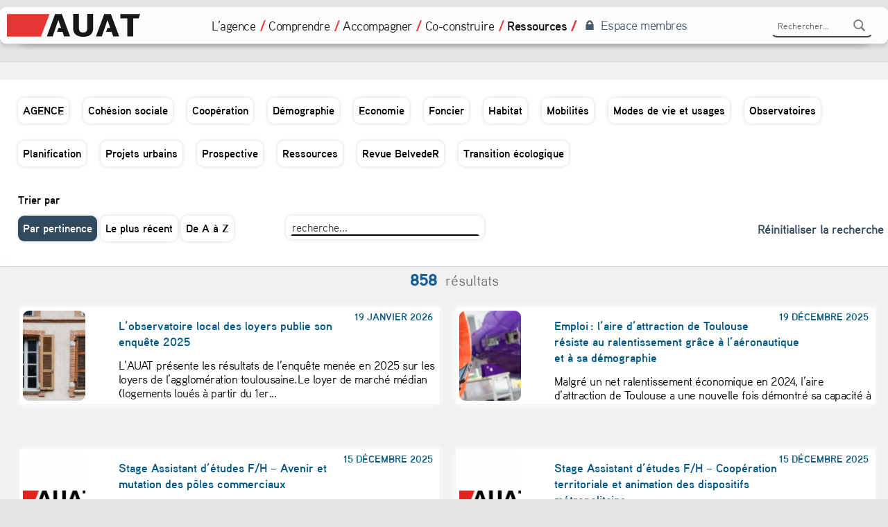

--- FILE ---
content_type: text/html; charset=UTF-8
request_url: https://www.aua-toulouse.org/recherche-avancee-horiz/?ShowPDFAttachments=on
body_size: 70841
content:
<!DOCTYPE html>
<html class="no-js" lang="fr-FR" xmlns:og="http://ogp.me/ns#" xmlns:fb="http://ogp.me/ns/fb#">

<head>

<span style="display:none;" id="monUrlDeRechercheAvancee">f</span><style type="text/css">			.heateorSssInstagramBackground{background:radial-gradient(circle at 30% 107%,#fdf497 0,#fdf497 5%,#fd5949 45%,#d6249f 60%,#285aeb 90%)}
						div.heateor_sss_horizontal_sharing i.heateorSssInstagramBackground{background:transparent!important;}div.heateor_sss_standard_follow_icons_container i.heateorSssInstagramBackground{background:transparent;}
										.heateor_sss_horizontal_sharing .heateorSssSharing,.heateor_sss_standard_follow_icons_container .heateorSssSharing{
							background-color: transparent;
							color: #324a5e;
						border-width: 0px;
			border-style: solid;
			border-color: transparent;
		}
				.heateor_sss_horizontal_sharing .heateorSssSharing:hover,.heateor_sss_standard_follow_icons_container .heateorSssSharing:hover{
							color: #6dbea9;
						border-color: transparent;
		}
		.heateor_sss_vertical_sharing .heateorSssSharing,.heateor_sss_floating_follow_icons_container .heateorSssSharing{
							color: #fff;
						border-width: 0px;
			border-style: solid;
			border-color: transparent;
		}
				.heateor_sss_vertical_sharing .heateorSssSharing:hover,.heateor_sss_floating_follow_icons_container .heateorSssSharing:hover{
						border-color: transparent;
		}
		
		@media screen and (max-width:783px) {.heateor_sss_vertical_sharing{display:none!important}}@media screen and (max-width:783px) {.heateor_sss_floating_follow_icons_container{display:none!important}}</style><meta name='robots' content='max-image-preview:large' />
	<style>img:is([sizes="auto" i], [sizes^="auto," i]) { contain-intrinsic-size: 3000px 1500px }</style>
	
<meta charset="UTF-8">
<meta name="viewport" content="width=device-width, initial-scale=1">
<link rel="profile" href="https://gmpg.org/xfn/11">
<link rel="pingback" href="https://www.aua-toulouse.org/xmlrpc.php">

<meta name="theme-color" content="#fffefe">
	<!-- This site is optimized with the Yoast SEO plugin v14.4.1 - https://yoast.com/wordpress/plugins/seo/ -->
	<title>Recherche</title>
	<meta name="description" content="Recherche avancée dans tous les articles, publications, projets et événements de l&#039;AUAT." />
	<meta name="robots" content="index, follow" />
	<meta name="googlebot" content="index, follow, max-snippet:-1, max-image-preview:large, max-video-preview:-1" />
	<meta name="bingbot" content="index, follow, max-snippet:-1, max-image-preview:large, max-video-preview:-1" />
	<link rel="canonical" href="https://www.aua-toulouse.org/recherche-avancee-horiz/" />
	<meta property="og:locale" content="fr_FR" />
	<meta property="og:type" content="article" />
	<meta property="og:title" content="Recherche" />
	<meta property="og:description" content="Recherche avancée dans tous les articles, publications, projets et événements de l&#039;AUAT." />
	<meta property="og:url" content="https://www.aua-toulouse.org/recherche-avancee-horiz/" />
	<meta property="og:site_name" content="AUAT" />
	<meta property="article:modified_time" content="2021-07-02T14:41:09+00:00" />
	<meta property="og:image" content="https://www.aua-toulouse.org/wp-content/uploads/2020/07/logo_2020_carre-1.jpg" />
	<meta property="og:image:width" content="2200" />
	<meta property="og:image:height" content="2201" />
	<meta name="twitter:card" content="summary_large_image" />
	<meta name="twitter:creator" content="@auatoulouse" />
	<meta name="twitter:site" content="@auatoulouse" />
	<script type="application/ld+json" class="yoast-schema-graph">{"@context":"https://schema.org","@graph":[{"@type":"Organization","@id":"https://www.aua-toulouse.org/#organization","name":"Agence d'urbanisme et d'am\u00e9nagement Toulouse aire m\u00e9tropolitaine","url":"https://www.aua-toulouse.org/","sameAs":["https://www.linkedin.com/in/auat-agence-d-urbanisme-et-d-am\u00e9nagement-011952143/","https://twitter.com/auatoulouse"],"logo":{"@type":"ImageObject","@id":"https://www.aua-toulouse.org/#logo","inLanguage":"fr-FR","url":"https://www.aua-toulouse.org/wp-content/uploads/2020/06/logo_2020-e1593432083104.png","width":600,"height":141,"caption":"Agence d'urbanisme et d'am\u00e9nagement Toulouse aire m\u00e9tropolitaine"},"image":{"@id":"https://www.aua-toulouse.org/#logo"}},{"@type":"WebSite","@id":"https://www.aua-toulouse.org/#website","url":"https://www.aua-toulouse.org/","name":"AUAT","description":"Agence d&#039;urbanisme et d&#039;am\u00e9nagement Toulouse aire m\u00e9tropolitaine","publisher":{"@id":"https://www.aua-toulouse.org/#organization"},"potentialAction":[{"@type":"SearchAction","target":"https://www.aua-toulouse.org/?s={search_term_string}","query-input":"required name=search_term_string"}],"inLanguage":"fr-FR"},{"@type":"ImageObject","@id":"https://www.aua-toulouse.org/recherche-avancee-horiz/#primaryimage","inLanguage":"fr-FR","url":"https://www.aua-toulouse.org/wp-content/uploads/2020/07/logo_2020_carre-1.jpg","width":2200,"height":2201},{"@type":"WebPage","@id":"https://www.aua-toulouse.org/recherche-avancee-horiz/#webpage","url":"https://www.aua-toulouse.org/recherche-avancee-horiz/","name":"Recherche","isPartOf":{"@id":"https://www.aua-toulouse.org/#website"},"primaryImageOfPage":{"@id":"https://www.aua-toulouse.org/recherche-avancee-horiz/#primaryimage"},"datePublished":"2020-02-26T10:06:07+00:00","dateModified":"2021-07-02T14:41:09+00:00","description":"Recherche avanc\u00e9e dans tous les articles, publications, projets et \u00e9v\u00e9nements de l'AUAT.","inLanguage":"fr-FR","potentialAction":[{"@type":"ReadAction","target":["https://www.aua-toulouse.org/recherche-avancee-horiz/"]}]}]}</script>
	<!-- / Yoast SEO plugin. -->


<link rel='dns-prefetch' href='//cdnjs.cloudflare.com' />
<link rel="alternate" type="application/rss+xml" title="AUAT &raquo; Flux" href="https://www.aua-toulouse.org/feed/" />
    <style id="a11y-sr-only-css">
      .a11y-sr-only,
      .screen-reader-text {
        position:absolute !important;
        width:1px !important;
        height:1px !important;
        padding:0 !important;
        margin:-1px !important;
        overflow:hidden !important;
        clip:rect(0,0,0,0) !important;
        white-space:nowrap !important;
        border:0 !important;
      }
    </style>
<style id="icelander-text-widget-icon-fallback">.widget-symbol::before { content: "?"; font-family: inherit; }</style><script type="text/javascript">
/* <![CDATA[ */
window._wpemojiSettings = {"baseUrl":"https:\/\/s.w.org\/images\/core\/emoji\/16.0.1\/72x72\/","ext":".png","svgUrl":"https:\/\/s.w.org\/images\/core\/emoji\/16.0.1\/svg\/","svgExt":".svg","source":{"concatemoji":"https:\/\/www.aua-toulouse.org\/wp-includes\/js\/wp-emoji-release.min.js?ver=6.8.2"}};
/*! This file is auto-generated */
!function(s,n){var o,i,e;function c(e){try{var t={supportTests:e,timestamp:(new Date).valueOf()};sessionStorage.setItem(o,JSON.stringify(t))}catch(e){}}function p(e,t,n){e.clearRect(0,0,e.canvas.width,e.canvas.height),e.fillText(t,0,0);var t=new Uint32Array(e.getImageData(0,0,e.canvas.width,e.canvas.height).data),a=(e.clearRect(0,0,e.canvas.width,e.canvas.height),e.fillText(n,0,0),new Uint32Array(e.getImageData(0,0,e.canvas.width,e.canvas.height).data));return t.every(function(e,t){return e===a[t]})}function u(e,t){e.clearRect(0,0,e.canvas.width,e.canvas.height),e.fillText(t,0,0);for(var n=e.getImageData(16,16,1,1),a=0;a<n.data.length;a++)if(0!==n.data[a])return!1;return!0}function f(e,t,n,a){switch(t){case"flag":return n(e,"\ud83c\udff3\ufe0f\u200d\u26a7\ufe0f","\ud83c\udff3\ufe0f\u200b\u26a7\ufe0f")?!1:!n(e,"\ud83c\udde8\ud83c\uddf6","\ud83c\udde8\u200b\ud83c\uddf6")&&!n(e,"\ud83c\udff4\udb40\udc67\udb40\udc62\udb40\udc65\udb40\udc6e\udb40\udc67\udb40\udc7f","\ud83c\udff4\u200b\udb40\udc67\u200b\udb40\udc62\u200b\udb40\udc65\u200b\udb40\udc6e\u200b\udb40\udc67\u200b\udb40\udc7f");case"emoji":return!a(e,"\ud83e\udedf")}return!1}function g(e,t,n,a){var r="undefined"!=typeof WorkerGlobalScope&&self instanceof WorkerGlobalScope?new OffscreenCanvas(300,150):s.createElement("canvas"),o=r.getContext("2d",{willReadFrequently:!0}),i=(o.textBaseline="top",o.font="600 32px Arial",{});return e.forEach(function(e){i[e]=t(o,e,n,a)}),i}function t(e){var t=s.createElement("script");t.src=e,t.defer=!0,s.head.appendChild(t)}"undefined"!=typeof Promise&&(o="wpEmojiSettingsSupports",i=["flag","emoji"],n.supports={everything:!0,everythingExceptFlag:!0},e=new Promise(function(e){s.addEventListener("DOMContentLoaded",e,{once:!0})}),new Promise(function(t){var n=function(){try{var e=JSON.parse(sessionStorage.getItem(o));if("object"==typeof e&&"number"==typeof e.timestamp&&(new Date).valueOf()<e.timestamp+604800&&"object"==typeof e.supportTests)return e.supportTests}catch(e){}return null}();if(!n){if("undefined"!=typeof Worker&&"undefined"!=typeof OffscreenCanvas&&"undefined"!=typeof URL&&URL.createObjectURL&&"undefined"!=typeof Blob)try{var e="postMessage("+g.toString()+"("+[JSON.stringify(i),f.toString(),p.toString(),u.toString()].join(",")+"));",a=new Blob([e],{type:"text/javascript"}),r=new Worker(URL.createObjectURL(a),{name:"wpTestEmojiSupports"});return void(r.onmessage=function(e){c(n=e.data),r.terminate(),t(n)})}catch(e){}c(n=g(i,f,p,u))}t(n)}).then(function(e){for(var t in e)n.supports[t]=e[t],n.supports.everything=n.supports.everything&&n.supports[t],"flag"!==t&&(n.supports.everythingExceptFlag=n.supports.everythingExceptFlag&&n.supports[t]);n.supports.everythingExceptFlag=n.supports.everythingExceptFlag&&!n.supports.flag,n.DOMReady=!1,n.readyCallback=function(){n.DOMReady=!0}}).then(function(){return e}).then(function(){var e;n.supports.everything||(n.readyCallback(),(e=n.source||{}).concatemoji?t(e.concatemoji):e.wpemoji&&e.twemoji&&(t(e.twemoji),t(e.wpemoji)))}))}((window,document),window._wpemojiSettings);
/* ]]> */
</script>
<link rel='stylesheet' id='wpa-css-css' href='https://www.aua-toulouse.org/wp-content/plugins/wp-attachments/styles/0/wpa.css?ver=6.8.2' type='text/css' media='all' />
<style id='wp-emoji-styles-inline-css' type='text/css'>

	img.wp-smiley, img.emoji {
		display: inline !important;
		border: none !important;
		box-shadow: none !important;
		height: 1em !important;
		width: 1em !important;
		margin: 0 0.07em !important;
		vertical-align: -0.1em !important;
		background: none !important;
		padding: 0 !important;
	}
</style>
<link rel='stylesheet' id='wp-block-library-css' href='https://www.aua-toulouse.org/wp-includes/css/dist/block-library/style.min.css?ver=6.8.2' type='text/css' media='all' />
<style id='classic-theme-styles-inline-css' type='text/css'>
/*! This file is auto-generated */
.wp-block-button__link{color:#fff;background-color:#32373c;border-radius:9999px;box-shadow:none;text-decoration:none;padding:calc(.667em + 2px) calc(1.333em + 2px);font-size:1.125em}.wp-block-file__button{background:#32373c;color:#fff;text-decoration:none}
</style>
<link rel='stylesheet' id='carousel-block-slick-css' href='https://www.aua-toulouse.org/wp-content/plugins/carousel-block/dist/assets/vendor/slick/slick.min.css?ver=1667212210' type='text/css' media='' />
<link rel='stylesheet' id='carousel-block-css' href='https://www.aua-toulouse.org/wp-content/plugins/carousel-block/dist/blocks.style.build.css?ver=1667212210' type='text/css' media='all' />
<style id='global-styles-inline-css' type='text/css'>
:root{--wp--preset--aspect-ratio--square: 1;--wp--preset--aspect-ratio--4-3: 4/3;--wp--preset--aspect-ratio--3-4: 3/4;--wp--preset--aspect-ratio--3-2: 3/2;--wp--preset--aspect-ratio--2-3: 2/3;--wp--preset--aspect-ratio--16-9: 16/9;--wp--preset--aspect-ratio--9-16: 9/16;--wp--preset--color--black: #000000;--wp--preset--color--cyan-bluish-gray: #abb8c3;--wp--preset--color--white: #ffffff;--wp--preset--color--pale-pink: #f78da7;--wp--preset--color--vivid-red: #cf2e2e;--wp--preset--color--luminous-vivid-orange: #ff6900;--wp--preset--color--luminous-vivid-amber: #fcb900;--wp--preset--color--light-green-cyan: #7bdcb5;--wp--preset--color--vivid-green-cyan: #00d084;--wp--preset--color--pale-cyan-blue: #8ed1fc;--wp--preset--color--vivid-cyan-blue: #0693e3;--wp--preset--color--vivid-purple: #9b51e0;--wp--preset--gradient--vivid-cyan-blue-to-vivid-purple: linear-gradient(135deg,rgba(6,147,227,1) 0%,rgb(155,81,224) 100%);--wp--preset--gradient--light-green-cyan-to-vivid-green-cyan: linear-gradient(135deg,rgb(122,220,180) 0%,rgb(0,208,130) 100%);--wp--preset--gradient--luminous-vivid-amber-to-luminous-vivid-orange: linear-gradient(135deg,rgba(252,185,0,1) 0%,rgba(255,105,0,1) 100%);--wp--preset--gradient--luminous-vivid-orange-to-vivid-red: linear-gradient(135deg,rgba(255,105,0,1) 0%,rgb(207,46,46) 100%);--wp--preset--gradient--very-light-gray-to-cyan-bluish-gray: linear-gradient(135deg,rgb(238,238,238) 0%,rgb(169,184,195) 100%);--wp--preset--gradient--cool-to-warm-spectrum: linear-gradient(135deg,rgb(74,234,220) 0%,rgb(151,120,209) 20%,rgb(207,42,186) 40%,rgb(238,44,130) 60%,rgb(251,105,98) 80%,rgb(254,248,76) 100%);--wp--preset--gradient--blush-light-purple: linear-gradient(135deg,rgb(255,206,236) 0%,rgb(152,150,240) 100%);--wp--preset--gradient--blush-bordeaux: linear-gradient(135deg,rgb(254,205,165) 0%,rgb(254,45,45) 50%,rgb(107,0,62) 100%);--wp--preset--gradient--luminous-dusk: linear-gradient(135deg,rgb(255,203,112) 0%,rgb(199,81,192) 50%,rgb(65,88,208) 100%);--wp--preset--gradient--pale-ocean: linear-gradient(135deg,rgb(255,245,203) 0%,rgb(182,227,212) 50%,rgb(51,167,181) 100%);--wp--preset--gradient--electric-grass: linear-gradient(135deg,rgb(202,248,128) 0%,rgb(113,206,126) 100%);--wp--preset--gradient--midnight: linear-gradient(135deg,rgb(2,3,129) 0%,rgb(40,116,252) 100%);--wp--preset--font-size--small: 13px;--wp--preset--font-size--medium: 20px;--wp--preset--font-size--large: 36px;--wp--preset--font-size--x-large: 42px;--wp--preset--spacing--20: 0.44rem;--wp--preset--spacing--30: 0.67rem;--wp--preset--spacing--40: 1rem;--wp--preset--spacing--50: 1.5rem;--wp--preset--spacing--60: 2.25rem;--wp--preset--spacing--70: 3.38rem;--wp--preset--spacing--80: 5.06rem;--wp--preset--shadow--natural: 6px 6px 9px rgba(0, 0, 0, 0.2);--wp--preset--shadow--deep: 12px 12px 50px rgba(0, 0, 0, 0.4);--wp--preset--shadow--sharp: 6px 6px 0px rgba(0, 0, 0, 0.2);--wp--preset--shadow--outlined: 6px 6px 0px -3px rgba(255, 255, 255, 1), 6px 6px rgba(0, 0, 0, 1);--wp--preset--shadow--crisp: 6px 6px 0px rgba(0, 0, 0, 1);}:where(.is-layout-flex){gap: 0.5em;}:where(.is-layout-grid){gap: 0.5em;}body .is-layout-flex{display: flex;}.is-layout-flex{flex-wrap: wrap;align-items: center;}.is-layout-flex > :is(*, div){margin: 0;}body .is-layout-grid{display: grid;}.is-layout-grid > :is(*, div){margin: 0;}:where(.wp-block-columns.is-layout-flex){gap: 2em;}:where(.wp-block-columns.is-layout-grid){gap: 2em;}:where(.wp-block-post-template.is-layout-flex){gap: 1.25em;}:where(.wp-block-post-template.is-layout-grid){gap: 1.25em;}.has-black-color{color: var(--wp--preset--color--black) !important;}.has-cyan-bluish-gray-color{color: var(--wp--preset--color--cyan-bluish-gray) !important;}.has-white-color{color: var(--wp--preset--color--white) !important;}.has-pale-pink-color{color: var(--wp--preset--color--pale-pink) !important;}.has-vivid-red-color{color: var(--wp--preset--color--vivid-red) !important;}.has-luminous-vivid-orange-color{color: var(--wp--preset--color--luminous-vivid-orange) !important;}.has-luminous-vivid-amber-color{color: var(--wp--preset--color--luminous-vivid-amber) !important;}.has-light-green-cyan-color{color: var(--wp--preset--color--light-green-cyan) !important;}.has-vivid-green-cyan-color{color: var(--wp--preset--color--vivid-green-cyan) !important;}.has-pale-cyan-blue-color{color: var(--wp--preset--color--pale-cyan-blue) !important;}.has-vivid-cyan-blue-color{color: var(--wp--preset--color--vivid-cyan-blue) !important;}.has-vivid-purple-color{color: var(--wp--preset--color--vivid-purple) !important;}.has-black-background-color{background-color: var(--wp--preset--color--black) !important;}.has-cyan-bluish-gray-background-color{background-color: var(--wp--preset--color--cyan-bluish-gray) !important;}.has-white-background-color{background-color: var(--wp--preset--color--white) !important;}.has-pale-pink-background-color{background-color: var(--wp--preset--color--pale-pink) !important;}.has-vivid-red-background-color{background-color: var(--wp--preset--color--vivid-red) !important;}.has-luminous-vivid-orange-background-color{background-color: var(--wp--preset--color--luminous-vivid-orange) !important;}.has-luminous-vivid-amber-background-color{background-color: var(--wp--preset--color--luminous-vivid-amber) !important;}.has-light-green-cyan-background-color{background-color: var(--wp--preset--color--light-green-cyan) !important;}.has-vivid-green-cyan-background-color{background-color: var(--wp--preset--color--vivid-green-cyan) !important;}.has-pale-cyan-blue-background-color{background-color: var(--wp--preset--color--pale-cyan-blue) !important;}.has-vivid-cyan-blue-background-color{background-color: var(--wp--preset--color--vivid-cyan-blue) !important;}.has-vivid-purple-background-color{background-color: var(--wp--preset--color--vivid-purple) !important;}.has-black-border-color{border-color: var(--wp--preset--color--black) !important;}.has-cyan-bluish-gray-border-color{border-color: var(--wp--preset--color--cyan-bluish-gray) !important;}.has-white-border-color{border-color: var(--wp--preset--color--white) !important;}.has-pale-pink-border-color{border-color: var(--wp--preset--color--pale-pink) !important;}.has-vivid-red-border-color{border-color: var(--wp--preset--color--vivid-red) !important;}.has-luminous-vivid-orange-border-color{border-color: var(--wp--preset--color--luminous-vivid-orange) !important;}.has-luminous-vivid-amber-border-color{border-color: var(--wp--preset--color--luminous-vivid-amber) !important;}.has-light-green-cyan-border-color{border-color: var(--wp--preset--color--light-green-cyan) !important;}.has-vivid-green-cyan-border-color{border-color: var(--wp--preset--color--vivid-green-cyan) !important;}.has-pale-cyan-blue-border-color{border-color: var(--wp--preset--color--pale-cyan-blue) !important;}.has-vivid-cyan-blue-border-color{border-color: var(--wp--preset--color--vivid-cyan-blue) !important;}.has-vivid-purple-border-color{border-color: var(--wp--preset--color--vivid-purple) !important;}.has-vivid-cyan-blue-to-vivid-purple-gradient-background{background: var(--wp--preset--gradient--vivid-cyan-blue-to-vivid-purple) !important;}.has-light-green-cyan-to-vivid-green-cyan-gradient-background{background: var(--wp--preset--gradient--light-green-cyan-to-vivid-green-cyan) !important;}.has-luminous-vivid-amber-to-luminous-vivid-orange-gradient-background{background: var(--wp--preset--gradient--luminous-vivid-amber-to-luminous-vivid-orange) !important;}.has-luminous-vivid-orange-to-vivid-red-gradient-background{background: var(--wp--preset--gradient--luminous-vivid-orange-to-vivid-red) !important;}.has-very-light-gray-to-cyan-bluish-gray-gradient-background{background: var(--wp--preset--gradient--very-light-gray-to-cyan-bluish-gray) !important;}.has-cool-to-warm-spectrum-gradient-background{background: var(--wp--preset--gradient--cool-to-warm-spectrum) !important;}.has-blush-light-purple-gradient-background{background: var(--wp--preset--gradient--blush-light-purple) !important;}.has-blush-bordeaux-gradient-background{background: var(--wp--preset--gradient--blush-bordeaux) !important;}.has-luminous-dusk-gradient-background{background: var(--wp--preset--gradient--luminous-dusk) !important;}.has-pale-ocean-gradient-background{background: var(--wp--preset--gradient--pale-ocean) !important;}.has-electric-grass-gradient-background{background: var(--wp--preset--gradient--electric-grass) !important;}.has-midnight-gradient-background{background: var(--wp--preset--gradient--midnight) !important;}.has-small-font-size{font-size: var(--wp--preset--font-size--small) !important;}.has-medium-font-size{font-size: var(--wp--preset--font-size--medium) !important;}.has-large-font-size{font-size: var(--wp--preset--font-size--large) !important;}.has-x-large-font-size{font-size: var(--wp--preset--font-size--x-large) !important;}
:where(.wp-block-post-template.is-layout-flex){gap: 1.25em;}:where(.wp-block-post-template.is-layout-grid){gap: 1.25em;}
:where(.wp-block-columns.is-layout-flex){gap: 2em;}:where(.wp-block-columns.is-layout-grid){gap: 2em;}
:root :where(.wp-block-pullquote){font-size: 1.5em;line-height: 1.6;}
</style>
<link rel='stylesheet' id='labb-frontend-styles-css' href='https://www.aua-toulouse.org/wp-content/plugins/addons-for-beaver-builder-premium/assets/css/labb-frontend.css?ver=2.6.9' type='text/css' media='all' />
<link rel='stylesheet' id='labb-icomoon-styles-css' href='https://www.aua-toulouse.org/wp-content/plugins/addons-for-beaver-builder-premium/assets/css/icomoon.css?ver=2.6.9' type='text/css' media='all' />
<link rel='stylesheet' id='awsm-team-css-css' href='https://www.aua-toulouse.org/wp-content/plugins/awsm-team-pro/css/team.min.css?ver=1.11.0' type='text/css' media='all' />
<link rel='stylesheet' id='contact-form-7-css' href='https://www.aua-toulouse.org/wp-content/plugins/contact-form-7/includes/css/styles.css?ver=5.5.6' type='text/css' media='all' />
<link rel='stylesheet' id='usp_style-css' href='https://www.aua-toulouse.org/wp-content/themes/icelander-child/usp/usp.css?ver=20191110' type='text/css' media='all' />
<link rel='stylesheet' id='wp-ada-compliance-styles-css' href='https://www.aua-toulouse.org/wp-content/plugins/wp-ada-compliance-check-basic/styles.css?ver=1745502612' type='text/css' media='all' />
<link rel='stylesheet' id='jquery-ui-autocomplete-css' href='https://www.aua-toulouse.org/wp-content/plugins/wp-search-suggest/css/jQueryuiAutocomplete.css?ver=6.8.2' type='text/css' media='all' />
<link rel='stylesheet' id='wp-search-suggest-css' href='https://www.aua-toulouse.org/wp-content/plugins/wp-search-suggest/css/wpss-search-suggest.css?ver=8' type='text/css' media='all' />
<link rel='stylesheet' id='foundation-icons-css' href='https://cdnjs.cloudflare.com/ajax/libs/foundicons/3.0.0/foundation-icons.css?ver=2.4.2.4' type='text/css' media='all' />
<link rel='stylesheet' id='font-awesome-5-css' href='https://www.aua-toulouse.org/wp-content/plugins/bb-plugin/fonts/fontawesome/5.15.1/css/all.min.css?ver=2.4.2.4' type='text/css' media='all' />
<link rel='stylesheet' id='jquery-magnificpopup-css' href='https://www.aua-toulouse.org/wp-content/plugins/bb-plugin/css/jquery.magnificpopup.min.css?ver=2.4.2.4' type='text/css' media='all' />
<link rel='stylesheet' id='ultimate-icons-css' href='https://www.aua-toulouse.org/wp-content/uploads/bb-plugin/icons/ultimate-icons/style.css?ver=2.4.2.4' type='text/css' media='all' />
<link rel='stylesheet' id='fl-builder-layout-bundle-ab03c559b5ce9328d2ad99e38559b926-css' href='https://www.aua-toulouse.org/wp-content/uploads/bb-plugin/cache/ab03c559b5ce9328d2ad99e38559b926-layout-bundle.css?ver=2.4.2.4-1.3.3.1' type='text/css' media='all' />
<link rel='stylesheet' id='search-filter-plugin-styles-css' href='https://www.aua-toulouse.org/wp-content/plugins/search-filter-pro/public/assets/css/search-filter.min.css?ver=2.5.0' type='text/css' media='all' />
<link rel='stylesheet' id='slb_core-css' href='https://www.aua-toulouse.org/wp-content/plugins/simple-lightbox/client/css/app.css?ver=2.8.1' type='text/css' media='all' />
<link rel='stylesheet' id='wm-fonticons-css' href='https://www.aua-toulouse.org/wp-content/uploads/wmamp_fonts/fontello/fontello.css?ver=1.5.8' type='text/css' media='screen' />
<link rel='stylesheet' id='heateor_sss_frontend_css-css' href='https://www.aua-toulouse.org/wp-content/plugins/sassy-social-share/public/css/sassy-social-share-public.css?ver=3.3.8' type='text/css' media='all' />
<link rel='stylesheet' id='heateor_sss_sharing_svg-css' href='https://www.aua-toulouse.org/wp-content/plugins/sassy-social-share/admin/css/sassy-social-share-default-svg-horizontal.css?ver=3.3.8' type='text/css' media='all' />
<link rel='stylesheet' id='heateor_sss_sharing_svg_hover-css' href='https://www.aua-toulouse.org/wp-content/plugins/sassy-social-share/admin/css/sassy-social-share-hover-svg-horizontal.css?ver=3.3.8' type='text/css' media='all' />
<link rel='stylesheet' id='genericons-neue-css' href='https://www.aua-toulouse.org/wp-content/themes/icelander/assets/fonts/genericons-neue/genericons-neue.css?ver=1.5.0' type='text/css' media='screen' />
<link rel='stylesheet' id='icelander-stylesheet-main-css' href='https://www.aua-toulouse.org/wp-content/themes/icelander/assets/css/main.css?ver=1.5.0' type='text/css' media='screen' />
<link rel='stylesheet' id='icelander-stylesheet-shortcodes-css' href='https://www.aua-toulouse.org/wp-content/themes/icelander/assets/css/shortcodes.css?ver=1.5.0' type='text/css' media='screen' />
<link rel='stylesheet' id='icelander-stylesheet-custom-css' href='https://www.aua-toulouse.org/wp-content/themes/icelander/assets/css/custom-styles.css?ver=1.5.0' type='text/css' media='screen' />
<link rel='stylesheet' id='icelander-stylesheet-print-css' href='https://www.aua-toulouse.org/wp-content/themes/icelander/assets/css/print.css?ver=1.5.0' type='text/css' media='print' />
<style id='icelander-inline-css' type='text/css'>
/* START CSS variables */
:root { 
--color_intro_background: #0e415e; --color_intro_headings: #ffffff; --footer_image: url("https://178.33.233.129/internet/agence/wp-content/uploads/2019/04/aerien.jpg"); --footer_image_size: contain; --footer_image_repeat: no-repeat; --footer_image_attachment: fixed; --layout_width_content: 1400px; --typography_size_html: 17px; --typography_fonts_text: "AauxPro_Regular"; --typography_fonts_headings: "AauxPro_Bold"; --typography_fonts_logo: "AauxPro_Regular";
}
/* END CSS variables */
</style>
<link rel='stylesheet' id='icelander-stylesheet-css' href='https://www.aua-toulouse.org/wp-content/themes/icelander-child/style.css?ver=6.8.2' type='text/css' media='all' />
<link rel='stylesheet' id='fl-builder-layout-67967-css' href='https://www.aua-toulouse.org/wp-content/uploads/bb-plugin/cache/67967-layout-partial.css?ver=63f0045220b5f18588fc1329f969b47f' type='text/css' media='screen' />
<link rel='stylesheet' id='pp-animate-css' href='https://www.aua-toulouse.org/wp-content/plugins/bbpowerpack/assets/css/animate.min.css?ver=3.5.1' type='text/css' media='all' />
<script type="text/javascript" id="jquery-core-js-extra">
/* <![CDATA[ */
var uabb = {"ajax_url":"https:\/\/www.aua-toulouse.org\/wp-admin\/admin-ajax.php"};
/* ]]> */
</script>
<script type="text/javascript" src="https://www.aua-toulouse.org/wp-includes/js/jquery/jquery.min.js?ver=3.7.1" id="jquery-core-js"></script>
<script type="text/javascript" src="https://www.aua-toulouse.org/wp-includes/js/jquery/jquery-migrate.min.js?ver=3.4.1" id="jquery-migrate-js"></script>
<script type="text/javascript" src="https://www.aua-toulouse.org/wp-content/themes/icelander/library/js/vendor/css-vars-ponyfill/css-vars-ponyfill.min.js?ver=1.16.1" id="css-vars-ponyfill-js"></script>
<script type="text/javascript" id="css-vars-ponyfill-js-after">
/* <![CDATA[ */
window.onload = function() {
	cssVars( {
		onlyVars: true,
		exclude: 'link:not([href^="https://www.aua-toulouse.org/wp-content/themes"])'
	} );
};
/* ]]> */
</script>
<script type="text/javascript" src="https://www.aua-toulouse.org/wp-content/plugins/user-submitted-posts/resources/jquery.cookie.js?ver=20191110" id="usp_cookie-js"></script>
<script type="text/javascript" src="https://www.aua-toulouse.org/wp-content/plugins/user-submitted-posts/resources/jquery.parsley.min.js?ver=20191110" id="usp_parsley-js"></script>
<script type="text/javascript" id="usp_core-js-before">
/* <![CDATA[ */
var usp_custom_field = "date_publication"; var usp_custom_checkbox = ""; var usp_case_sensitivity = "false"; var usp_challenge_response = "2"; var usp_min_images = 0; var usp_max_images = 1; var usp_parsley_error = "R\u00e9ponse incorrecte."; var usp_multiple_cats = 0; 
/* ]]> */
</script>
<script type="text/javascript" src="https://www.aua-toulouse.org/wp-content/plugins/user-submitted-posts/resources/jquery.usp.core.js?ver=20191110" id="usp_core-js"></script>
<script type="text/javascript" src="https://www.aua-toulouse.org/wp-includes/js/imagesloaded.min.js?ver=6.8.2" id="imagesloaded-js"></script>
<script type="text/javascript" id="search-filter-plugin-build-js-extra">
/* <![CDATA[ */
var SF_LDATA = {"ajax_url":"https:\/\/www.aua-toulouse.org\/wp-admin\/admin-ajax.php","home_url":"https:\/\/www.aua-toulouse.org\/"};
/* ]]> */
</script>
<script type="text/javascript" src="https://www.aua-toulouse.org/wp-content/plugins/search-filter-pro/public/assets/js/search-filter-build.min.js?ver=2.5.0" id="search-filter-plugin-build-js"></script>
<script type="text/javascript" src="https://www.aua-toulouse.org/wp-content/plugins/search-filter-pro/public/assets/js/chosen.jquery.min.js?ver=2.5.0" id="search-filter-plugin-chosen-js"></script>
<link rel="https://api.w.org/" href="https://www.aua-toulouse.org/wp-json/" /><link rel="alternate" title="JSON" type="application/json" href="https://www.aua-toulouse.org/wp-json/wp/v2/pages/67967" /><link rel="EditURI" type="application/rsd+xml" title="RSD" href="https://www.aua-toulouse.org/xmlrpc.php?rsd" />
<meta name="generator" content="WordPress 6.8.2" />
<link rel='shortlink' href='https://www.aua-toulouse.org/?p=67967' />
<link rel="alternate" title="oEmbed (JSON)" type="application/json+oembed" href="https://www.aua-toulouse.org/wp-json/oembed/1.0/embed?url=https%3A%2F%2Fwww.aua-toulouse.org%2Frecherche-avancee-horiz%2F" />
<link rel="alternate" title="oEmbed (XML)" type="text/xml+oembed" href="https://www.aua-toulouse.org/wp-json/oembed/1.0/embed?url=https%3A%2F%2Fwww.aua-toulouse.org%2Frecherche-avancee-horiz%2F&#038;format=xml" />
        <script type="text/javascript">
            (function () {
                window.labb_fs = {can_use_premium_code: true};
            })();
        </script>
        		<script>
			var bb_powerpack = {
				ajaxurl: 'https://www.aua-toulouse.org/wp-admin/admin-ajax.php',
				search_term: ''
			};
		</script>
		<script>readMoreArgs = []</script><script type="text/javascript">
				EXPM_VERSION=2.51;EXPM_AJAX_URL='https://www.aua-toulouse.org/wp-admin/admin-ajax.php';
			function yrmAddEvent(element, eventName, fn) {
				if (element.addEventListener)
					element.addEventListener(eventName, fn, false);
				else if (element.attachEvent)
					element.attachEvent('on' + eventName, fn);
			}
			</script><!-- Analytics by WP-Statistics v12.6.13 - https://WP-Statistics.com/ -->
<link rel="apple-touch-icon" sizes="120x120" href="/wp-content/uploads/fbrfg/apple-touch-icon.png">
<link rel="icon" type="image/png" sizes="32x32" href="/wp-content/uploads/fbrfg/favicon-32x32.png">
<link rel="icon" type="image/png" sizes="16x16" href="/wp-content/uploads/fbrfg/favicon-16x16.png">
<link rel="manifest" href="/wp-content/uploads/fbrfg/site.webmanifest">
<link rel="mask-icon" href="/wp-content/uploads/fbrfg/safari-pinned-tab.svg" color="#ef0000">
<link rel="shortcut icon" href="/wp-content/uploads/fbrfg/favicon.ico">
<meta name="msapplication-TileColor" content="#2b5797">
<meta name="msapplication-config" content="/wp-content/uploads/fbrfg/browserconfig.xml">
<meta name="theme-color" content="#ffffff">

<!-- CJT Global Block (7088) - Glossary tooltip - CSS - START -->
<style>

html div#tt {
    min-width: 520px !important;
    text-align: justify !important;
}

html #ttcont {
    padding: 9px 9px 9px 9px !important;
    background-color: white !important;
    color: black !important;
    border-width: 2px !important;
    border-style: solid !important;
    border-color: #324a5e !important;
    border-radius: 6px !important;
    font-size: 15px !important;
    font-family: 'AauxPro_Bold' !important;
    display: flex;
    flex-direction: row;
    justify-content: start;
    align-items: flex-start;
}


html #tt #ttcont div.glossaryItemTitle {
    font-size: 17px !important;
    color: #61b29d !important;
    text-decoration: underline !important;
    border: 0px !important;
}

html #tt #ttcont div.glossaryItemBody {
    padding: 0 !important;
    font-size: 14px !important;
    max-width: 80% !important;
    margin: 5px 10px 5px 10px;
    line-height: 18px;
    padding-left: 5px !important;
    padding-right: 3px !important;
    color: #292929;
}

</style>
<!-- CJT Global Block (7088) - Glossary tooltip - CSS - END -->



<!-- CJT Global Block (5654) - Floating Header - CSS - START -->
<style>



header:not(.entry-header) {
    max-width: 1444px;
    margin: auto;
    box-shadow: 0px 5px 5px #0000001f;
    position: fixed !important;
    z-index: 15;
    width: 100%;
    left: 50% !important;
    transform: translatex(-50%) !important;
    top: 10px !important;
    opacity: 0.90;
}

.logged-in header:not(.entry-header) {
   top: 40px !important;
}

header:not(.entry-header), #menu-principal, #menu-principal > div.fl-row-content-wrap, #menu-primary ul.sub-menu {
    border-radius: 9px;
}

div#headerTopBlue {
    display: none;
}

header:not(.entry-header) .fl-row-fixed-width {
    width: 100% !important;
    padding-left: 10px;
}

input.search-field {
    color: #2c2c2c !important;
}

@media (max-width: 888px) {

    header:not(.entry-header){
         opacity: 1;
    }
}

</style>
<!-- CJT Global Block (5654) - Floating Header - CSS - END -->



<!-- CJT Global Block (5568) - Tabby custom tabs - CSS - START -->
<style>

.responsive-tabs .responsive-tabs__panel {
    border: 2px solid #50B4A0 !important;
}

.responsive-tabs .responsive-tabs__list__item--active, .responsive-tabs .responsive-tabs__list__item--active:hover {
    border: 2px solid #50B4A0 !important;
    border-bottom: none !important;
    top: 2px !important;
}

</style>
<!-- CJT Global Block (5568) - Tabby custom tabs - CSS - END -->



<!-- CJT Global Block (144) - Background color match JS - Script only - START -->
<script src="https://www.aua-toulouse.org/wp-content/external_js/background-color-theif.js" type="text/javascript"></script>
<!-- CJT Global Block (144) - Background color match JS - Script only - END -->



<!-- CJT Global Block (169) - Posts and Pages- CSS - START -->
<style>

#intro-media, #intro-media #wp-custom-header .fl-photo-content{
    /*background:url(
[data-uri]
    ) repeat;*/
    
    height: 360px;
}

#intro-container:not(:has(#intro-media)) {
  margin-top: 62px;
}

:root .has-white-color a, :root .has-white-color a span.glossaryLink {
    color: #fff !important;
}

.bord_vert, .bords_ronds {
    padding: 25px;
    border-radius: 15px;
    box-shadow: 0px 0px 10px #a6a6a6;
}

.more-link, .link-more{
    display: none;
}

.myBg {
    background-size: cover;
    background-position: center;
    width: 100%;
    height: 95%;
    position: absolute;
    filter: blur(8px);
    -webkit-filter: blur(38px);
    opacity: 0.38;
    overflow: hidden;
    top: 0;
}

#principal{
    max-width: 1444px;
    padding:1% 50px;
}

#principal p a, #principal li a, #principal p a span.glossaryLink, #principal li a span.glossaryLink {
    font-weight: 400;
    font-family: 'AauxPro_Bold';
    color: #50B4A0 !important;
    /*line-height: 51px;*/
    /*border-bottom: 1px solid #50B4A0;*/
    padding-bottom: 1px;
    text-decoration: none;
}

#principal p a:hover, #principal li a:hover{

  text-decoration: underline;
  
}

.wp-block-button a, .wp-block-button a strong {
    color: white !important;
    letter-spacing: 1px;
}

.single-post #content .site-content-inner {
    max-width: 1444px;
    padding:1% 50px;
}

iframe, img {
    border-radius: 9px;
}

/*ajustement de la taille de l'image du bandeau supérieur pour tous les articles*/

#content #intro-container{
    background-color:white;
    overflow-x: hidden;
}

#content div#intro {/*la couleur du bandeau avec le titre du POST*/
    background-color: rgb(239 239 239) !important;
    position: relative;
    width: 100%;
    margin: auto;
    padding-left: 0px;
    /*max-width: 1400px;*/
}

#content div#intro-media {
	max-height: 0px;
    max-width: 100%;
    overflow: hidden;
    padding: 0 3px 0 3px;
	display: block;
	transition: max-height 1s ease-in-out;
}

#content  div#intro-media .wp-custom-header {
    position: relative;
    overflow: hidden;
    text-align: center;
	margin: auto;
	/*max-width: 1400px;
    width: 100%;*/
    height:360px;
}

body.single-post #content  div#intro-media .wp-custom-header img {/*POSTS*/
    width: auto;
    max-width: 1444px;
    min-height: 280px;
    max-height:280px;
    height: auto;
    /*background-color: white;*/
    object-fit: contain;
    margin-top: 72px;
    border-radius: 9px;
}

body.page #content div#intro-media #wp-custom-header img {/*PAGES*/
    width: 100%;
    max-width: 1444px;
    height: auto;
    background-color: white;
    position: absolute;
    left: 50%;
    top: calc(50% - 50px);
    transform: translate(-50%, -50%);
    object-fit: cover;
    border-radius:9px;
}
    
#content #intro .intro-inner {
    padding: 30px 50px 30px 50px;
    /* border-left: 3px solid #e2001a; */
    /*background-color: rgba(255,255,255,0.62);*/
    background-color: #f7f7f7;
    /*transform: skew(-21deg) translateX(26px);*/
    max-width: 1444px;
    width:100%;
}
#content #intro-container #intro .intro-inner:before {
    content: "";
    position: absolute;
    left: 0;
    bottom: 0;
    height: 1px;
    width: 131px;
   /* border-bottom: 2px solid #e2001a;*/
}

#content #intro .intro-inner h3, #content #intro .intro-inner h1 {
    /*transform: skew(21deg);*/
    letter-spacing: -2px;
    word-spacing: 0px;
    color: #154369;
    font-family: AauxPro_Bold;
    font-weight: 400;
}

/*fin de l'ajustement de la taille de l'image du bandeau supérieur pour tous les articles*/

article {
    padding-bottom: 62px;
}

article.post{
    text-align:justify;
}

span.entry-meta-element.entry-date.posted-on {
    display: inline-block;
}

span.entry-meta-element.cat-links {
    display: inline-block;
}

span.entry-meta-element.cat-links span, span.entry-meta-element.tags-links {/*cacher les taxonomies*/
    display: none;
}

span.entry-meta-element.cat-links a {
    background-color: #50B4A0;
    color: white;
    padding: 6px;
    margin: 5px;
    letter-spacing: 0.77px;
    white-space: nowrap;
    line-height:38px;
    border-radius: 5px;
}

.post .entry-content p {
    font-size: 19px !important;
    font-family: AauxPro_Regular;
    font-weight: initial;
    color: black;
    letter-spacing: normal;
    line-height: 28px;
}

.post .entry-content p a, .post .entry-content p a span.glossaryLink, .post .entry-content ul a, .post .entry-content ol a {
    color: #50B4A0 !important;
    font-family: AauxPro_Bold !important;
    font-weight: 400 !important;
    text-decoration: none;
}

.lightweight-accordion .lightweight-accordion-title span.glossaryLink {
    font-weight: bold;
}

.post .entry-content p.bouton_vert a span.glossaryLink {
    color: white !important;
}

.post .entry-content p a:hover, .post .entry-content p a:hover{

  text-decoration: underline;
  
}

.post .entry-content .is-style-large p {
    font-size: 24px !important;
    line-height: 1.6 !important;
}

.post .entry-content .wp-block-column {
    margin: auto;
}

.post .entry-content .wp-block-column.is-vertically-aligned-top {
    margin: unset !important;
}

.post .entry-content figure.wp-block-image {
    margin: auto !important;
    text-align:center;
    width:100%;
}

:root .has-white-color {
    color: #fff !important;
}

:root ul.has-white-color li {
    color: #fff !important;
}

#main ul li {
    color: black;
    font-size: 19px !important;
}

img.attachment-thumbnail.size-thumbnail {
	/*eviter que la taille des images attachées soit plus grande qu'elles-même*/
    max-width: 208px;
}

.entry-meta-element.author {
	/*cacher le nom des auteurs*/
	display: none;
}

.nav-links {
    /*cacher les articles suivants et précédents en bas*/
    display: none;
}

.monBoutonLireDavantage .yrm-button-text-1 {
    background-color: #50B4A0;
    font-size: 20px !important;
    color: white;
    width: 200px;
    height: 37px;
    text-align: center;
    vertical-align: middle;
    margin: auto;
    line-height: 32px;

}

.post .entry-content p.bouton_vert> a, .page #principal p.bouton_vert> a, .page #primary p.bouton_vert> a, .post .entry-content p.cadre_vert> a, .page #principal p.cadre_vert> a, .page #primary p.cadre_vert> a {
    background-color: #50B4A0;
    padding: 15px;
    padding-left: 59px;
    color: white !important;
    text-decoration: initial;
    margin: auto;
    margin-top: 12px;
    position: relative;
    display: inline-block;
    width: auto;
    font-family: Aauxpro_bold;
    font-weight: normal !important;
    margin-bottom: 20px;
    text-align:left;
    border-radius:9px;
}

.bouton_vert:hover >a, .cadre_vert:hover >a {
    transform: scale(1.02);
}

#main article.post .entry-content > p> a strong {
    font-weight: normal !important;
}

p.bouton_vert > a:before, p.cadre_vert > a:before {
    content: "\27A8";
    font-size: 49px;
    margin-right: 13px;
    position: absolute;
    display: inline;
    margin-left: -71px;
    top: 50%;
    transform: translateY(-50%);
}

.cadre_vert a {
    line-height: 25px !important;
    height: auto;
    padding: 20px !important;
}

.lire_aussi {
    border-left: 5px solid #50B4A0;
    padding-left: 20px;
    box-shadow: 1px 1px 1px 0px #c7c7c7;
    border-radius: 9px;
}

.lire_aussi::before {
    content: 'À lire aussi';
    font-size: 19px;
    line-height: 22px;
    position: relative;
    display: block;
    margin: auto;
    text-align: center;
    margin-right: 15px;
    width:7%;
    font-family: 'AauxPro_Bold';
}

.lire_aussi .lireImage {
    flex-basis: 20%;
    max-width:90px;
}

.lire_aussi .lireTitre {
    flex-basis: 83%;
    margin-left: 0;
}

.lire_aussi .lireTitre p {
    margin: auto;
}

.lire_aussi .lireTitre p a {
    border-bottom: none !important;
}

.lire_aussi a {
    line-height:unset !important;
}

.lire_aussi img {
    width: 63px !important;
    height: 63px!important;
    object-fit: cover;
    box-shadow: 0px 0px 2px 0px black;
}

article ol {
    font-size: 19px !important;
    color: black !important;
    margin-left: 5% !important;
}

article .entry-content ol > li {
    display: block;
    margin-top: 20px;
}

.intro-title.has-page-summary {
    width: auto !important;
}

.page-summary.entry-summary {
    display: none !important;
}

.wp-block-button {
    padding: 15px;
}

figcaption {
    text-align: center;
}

.post .entry-content .wp-block-column.has-background * {
    padding: 0 4%;
}

.post .entry-content h2.has-text-align-center.has-background {
    padding: 33px;
}

/*POUR LES TABLEAUX*/

/* Cellules de données ET en-têtes de ligne, qu'elles soient dans <tbody> ou (par erreur) dans <thead> */
.post .entry-content .wp-block-column.has-background figure.wp-block-table table
  :is(tbody td, thead td, tbody th[scope="row"], thead th[scope="row"]) {
    padding: 10px !important;
    color: black;
    min-width: 100px;
    /* align-content ne s'applique pas aux cellules de tableau */
    vertical-align: middle;
}

/* Zébrage normal : uniquement les lignes du corps */
.post .entry-content .wp-block-column.has-background figure.wp-block-table table
  tbody tr:nth-of-type(2n) {
    background-color: #d4e9e5;
}

/* Zébrage de secours : si pas de <tbody> et des "lignes de données" sont dans <thead>,
   on zèbre à partir de la 2e ligne (la 1re étant l'en-tête) */
.post .entry-content .wp-block-column.has-background figure.wp-block-table table
  thead tr:nth-child(2n + 2) {
    background-color: #d4e9e5;
}

/* (Optionnel) Style distinct pour la ligne d'en-tête véritable (1re ligne du thead) */
.post .entry-content .wp-block-column.has-background figure.wp-block-table table
  thead tr:first-child th {
    font-weight: 700;
    padding: 5px !important;
    text-align: center;
    color: black;
    vertical-align: middle;
}

/* Cellules de données ET en-têtes (avec ou sans scope) dans le TBODY
   + secours pour des <td> éventuels dans THEAD (lignes de données mal rangées) */
.post .entry-content .wp-block-column.has-background figure.wp-block-table table
  :is(tbody tr > *, thead td) {
  padding: 10px !important;
  color: black;
  min-width: 100px;
  vertical-align: middle;
}


/* Neutraliser le gras sur les en-têtes de ligne (seulement dans le corps) */
.post .entry-content .wp-block-column.has-background figure.wp-block-table table tbody th[scope="row"] {
  font-weight: normal; /* ou 400 */
}

/* Zébrage des lignes de données (sans affecter l’en-tête) */
.post .entry-content .wp-block-column.has-background figure.wp-block-table table tbody tr:nth-of-type(2n) {
  background-color: #d4e9e5;
}

/*FIN DE POUR LES TABLEAUX*/

@media (max-width: 1280px) {
    h1.entry-title.h1.intro-title {
         font-size: 27px !important;
    }
    
    .entry-summary {
        line-height: 21px;
    }
}

@media (max-width: 880px) {
    
    #intro-media{
        height:auto;
    }
    #content div#intro-media .wp-custom-header{
        height:auto;
    }
    
    
    span.entry-meta-element.cat-links {
        line-height: 45px;
    }
    
	.site .intro-media img {
		/*centrer l'image du bandeau des Posts si responsive*/
		left: auto;
		-webkit-transform: initial;
		-ms-transform: initial;
		transform: initial;
		max-width: 100% !important;
        height: auto !important;
        max-height: unset !important;
        min-height: unset !important;
	}
	
	.site-content-inner {
        display: flex;
        flex-direction: column;
        padding:3% !important;
        width: 100%;
        
    }
    
    #principal{
        max-width: 1444px;
        padding: 5px;
        margin: 0;
        width: 100%;
    }
    
    #content #intro .intro-inner {
        padding: 10px;
    }
    #myAttachedFiles > div{
        margin-left:0;
    }
    
    .lire_aussi {
        padding: 20px;
        display: flex;
        flex-direction: column;
        justify-content: center;
        align-items: center;
    }
    
    .lire_aussi figure {
        text-align: center;
        width: 100%;
        margin: 30px 0px !important;
    }
    
    .lire_aussi::before {
        margin: auto;
        width: auto;
    }
    
    .lire_aussi .lireImage{
        max-width: none;
    }
    
    .lire_aussi img {
        width: auto !important;
        height: auto !important;
        max-height: 150px;
        object-fit: contain;
        box-shadow: none;
        border-radius: 0 !important;
    }
    
    .lire_aussi .lireTitre {
        margin-bottom: 30px;
    }
}

/*Accessibilite*/

.post .entry-content p.bouton_vert> a, .page #principal p.bouton_vert> a, .page #primary p.bouton_vert> a, .post .entry-content p.cadre_vert> a, .page #principal p.cadre_vert> a, .page #primary p.cadre_vert> a {
    background-color: #f7f7f7;
    border: 1px solid #324a5e;
    padding: 15px;
    padding-left: 59px;
    color: #324a5e !important;
    text-decoration: initial;
    margin: auto;
    margin-top: 12px;
    position: relative;
    display: inline-block;
    width: auto;
    font-family: Aauxpro_bold;
    font-weight: normal !important;
    margin-bottom: 20px;
    text-align: left;
    border-radius: 9px;
}

#principal p a, #principal li a, #principal p a span.glossaryLink, #principal li a span.glossaryLink {
    font-weight: 400;
    font-family: 'AauxPro_Bold';
    color: #005684 !important;
    /*line-height: 51px;*/
    /*border-bottom: 1px solid #50B4A0;*/
    padding-bottom: 1px;
    text-decoration: none;
}

span.entry-meta-element.cat-links a {
    background-color: #e7e7e7;
    color: #154369;
    padding: 6px;
    margin: 5px;
    letter-spacing: 0.77px;
    white-space: nowrap;
    line-height: 38px;
    border-radius: 5px;
}

.post .entry-content p a, .post .entry-content p a span.glossaryLink, .post .entry-content ul a, .post .entry-content ol a
Specificity: (0,3,3)
 {
    color: #00437b !important;
    font-family: AauxPro_Bold !important;
    font-weight: 400 !important;
    text-decoration: none;
    text-decoration: underline;
    text-decoration-style: dotted;
}

.post .entry-content p a, .post .entry-content p a span.glossaryLink, .post .entry-content ul a, .post .entry-content ol a {
    color: #324a5e !important;
    font-family: AauxPro_Bold !important;
    font-weight: 400 !important;
    text-decoration: none;
}

.lire_aussi {
    border-left: 5px solid #50B4A0;
    padding-left: 20px;
    box-shadow: 1px 1px 5px 1px #8686867a;
    border-radius: 9px;
}


</style>
<!-- CJT Global Block (169) - Posts and Pages- CSS - END -->



<!-- CJT Global Block (324) - Fix Beaver Builder - CSS - START -->
<style>

.fl-builder--panel-header .fl-builder--panel-controls{
    flex-direction: column;
}

.fl-builder--panel-header .fl-builder--panel-controls .fl-builder-panel-search{
    margin-left: 19px;
    margin-top: 34px;
}

.fl-row-overlay{
    max-width: 100% !important;
    margin: auto !important;
}

</style>
<!-- CJT Global Block (324) - Fix Beaver Builder - CSS - END -->



<!-- CJT Global Block (397) - All Website - CSS - START -->
<style>

h1,h2,h3,h4,h5 {
    font-weight: 400 !important;
    font-family:AauxPro_Bold !important;
}

h1 *,h2 *,h3 * {
    font-weight: 400 !important;
}

.header-layout-fullwidth .site-header-inner, .footer-layout-fullwidth .site-footer-area-inner, .header-layout-fullwidth .header-widgets, .footer-layout-fullwidth .site-footer .breadcrumbs, .fl-row-content {
    /*agrandir la limitation qui contraignait la largeur maximale des éléments dans la page*/
	max-width: 3000px;
}


/*mettre l'arrière-plan en blanc et les bords en gris*/
#content{
	background-color: #efefef;/*BOXED*/
	min-height:80vh;
}

.site-content-inner {
    background-color: white;
    padding: 2%;
}

/*fin de l'arrière-plan en blanc et les bords en gris*/

.footer-area-site-info{/*cacher la barre de footer*/
    display: none;
}

.grecaptcha-badge{
    display:none;
}

#mySearchInput #myLoadingSearch, #maRecherche #myLoadingSearch {
    display: none;
}

</style>
<!-- CJT Global Block (397) - All Website - CSS - END -->



<!-- CJT Global Block (853) - Pictos Home - CSS - START -->
<style>

div#mesPictos {
    display: flex;
    margin:auto;
    height:1500px;/*on va mettre les pictos sous la ligne de scroll momentanement, le temps que je Javascript caclule l'hauteur optimale pour la rangée, voir le script à part plus bas*/
}

div#mesPictos a {
    width: 11%;
    height: 100%;
    margin: auto;
    display: flex;
    position: relative;
    /* border-radius: 100%; */
    /* box-shadow: 0px 0px 5px 1px #8a8a8a; */
    border-bottom: 11px solid;
    transform: skewX(-21deg);
    text-align: center;
    justify-content: center;
    border: 0 !important;
}

div#mesPictos a div {
    position: absolute;
    width: 100%;
    height: 53px;
    text-align: center;
    /* border-radius: 100%; */
    transition: all 0.3s ease;
    z-index: 2;
}

div#mesPictos .myImgWhite {
    position: absolute;
    z-index: 0;
    opacity:0;
    transition: opacity 0.3s ease;
    width:42px;
}

div#mesPictos a:hover div {
     opacity: 0.77;
}

div#mesPictos a#monPitco_commerce:hover div {
     /*background-color: #cc00cc;*/
     background-color: white;
}

div#mesPictos a#monPitco_commerce:hover .myImgWhite {
     z-index: 3;
     opacity:1;
}

div#mesPictos a#monPitco_commerce{
    border-color:#cc00cc;
}

div#mesPictos a#monPitco_economie:hover div {
     /*background-color: #cc3333;*/
     background-color: white;
}

div#mesPictos a#monPitco_economie:hover .myImgWhite {
     z-index: 3;
     opacity:1;
}

div#mesPictos a#monPitco_economie{
    border-color:#cc3333;
}

div#mesPictos a#monPitco_habitat:hover div {
     /*background-color: #ff6905;*/
     background-color: white;
}

div#mesPictos a#monPitco_habitat:hover .myImgWhite {
     z-index: 3;
     opacity:1;
}

div#mesPictos a#monPitco_habitat{
    border-color:#ff6905;
}

div#mesPictos a#monPitco_environnement:hover div {
     /*background-color: #00ff33;*/
     background-color: white;
}

div#mesPictos a#monPitco_environnement:hover .myImgWhite {
     z-index: 3;
     opacity:1;
}

div#mesPictos a#monPitco_environnement{
    border-color:#00ff33;
}

div#mesPictos a#monPitco_population:hover div {
     /*background-color: #0066ff;*/
     background-color: white;
}

div#mesPictos a#monPitco_population:hover .myImgWhite {
     z-index: 3;
     opacity:1;
}

div#mesPictos a#monPitco_population{
    border-color: #0066ff;
}

div#mesPictos a#monPitco_mobilites:hover div {
     /*background-color: #ffcd02;*/
     background-color: white;
}

div#mesPictos a#monPitco_mobilites:hover .myImgWhite {
     z-index: 3;
     opacity:1;
}

div#mesPictos a#monPitco_mobilites{
    border-color:#ffcd02;
}

div#mesPictos a#monPitco_territoires:hover div {
     /*background-color: #996634;*/
     background-color: white;
}

div#mesPictos a#monPitco_territoires:hover .myImgWhite {
     z-index: 3;
     opacity:1;
}

div#mesPictos a#monPitco_territoires{
    border-color:#996634;
}

div#mesPictos a#monPitco_projet-urbain:hover div {
     /*background-color: #33ffcc;*/
     background-color: white;
}

div#mesPictos a#monPitco_projet-urbain:hover .myImgWhite {
     z-index: 3;
     opacity:1;
}

div#mesPictos a#monPitco_projet-urbain{
    border-color:#33ffcc;
}

div#mesPictos a img {
    transform: skewX(21deg) translate(-4%, -20%) scale(0.9);
}



div#mesPictos a div span {
    opacity: 0;
    font-family: AauxPro_Bold;
    font-size: 21px;
    color: #324a5e !important;
    top: 88%;
    left: 50%;
    position: absolute;
    transition: all 0.3s ease;
    transform: skewX(21deg) translate(-43%, -50%);
    line-height: 20px;
}

div#mesPictos a:hover div span {
     color:white;
     opacity:1;
}

/**********RESPONSIVE*****************/



@media (max-width: 1000px) {
    div#mesPictos a div span{
        font-size:12px;
    }
}


/**************************** refonte ********************************/

@media (max-width: 1400px) {
    #rangeePictosRefonte {
        display: none;
    }
}


@media (min-width: 1400px) {
    
    /*la barre est latérale uniquement sur les grands écrans*/
    
    #rangeePictos{
        display: none;
    }
    
    #rangeePictosRefonte {
    position: fixed;
    z-index: 1000;
    width: 50px;
    top: 50%;
    right: 0;
    box-shadow: 0px 0px 11px 0px rgb(0 0 0 / 38%);
    background-color: #61b29d;
    height: 100%;
    max-height: 500px;
    transform: translateY(-50%);
    }
    
    #rangeePictosRefonte div#mesPictos {
        display: flex;
        flex-direction: column;
        justify-content: center;
        align-items: center;
    }
    
    #rangeePictosRefonte div#mesPictos a, #rangeePictosRefonte div#mesPictos a svg, #rangeePictosRefonte div#mesPictos a div span{
        transform: none !important;
    }
    
    #rangeePictosRefonte div#mesPictos a div {
        width: auto !important;
        right: 28px;
        height: 71px;
    }
    
    #rangeePictosRefonte div#mesPictos a div span {
        background-color: white;
        height: 100%;
        right: 0;
        display: flex;
        flex-direction: column;
        justify-content: center;
        align-items: center;
        padding: 0px 15px;
        left: auto;
        top: unset !important;
        box-shadow: -3px 0px 8px 1px rgb(0 0 0 / 18%);
    }
    
    #rangeePictosRefonte div#mesPictos a:hover .myImgWhite{
        opacity:1 !important;
    }
    
    #rangeePictosRefonte div#mesPictos .myImgWhite{
        padding: 5px !important;
    }
    
}

</style>
<!-- CJT Global Block (853) - Pictos Home - CSS - END -->



<!-- CJT Global Block (918) - Attached files - CSS - START -->
<style>
/* style des pièces attachées aux articles */

#myAttachedFiles{
    display:none;
}

#secondary .myPdfImages, #myAttachedFiles .myPdfImages{
    max-height: 162px;
    width: auto;
    margin: auto;
    display: block;
    border: 1px solid #b3b3b3;
    max-width:60%;
}

#secondary.myPdfAttachment, #myAttachedFiles .myPdfAttachment{
    margin-top: 30px;
    width: 100%;
    border-right: none;
    border-left: none;
    background-color: #f7f7f7;
    text-align: center;
    display: flex;
    flex-direction: column;
    justify-content: normal;
    align-items: center;
    padding-top: 15px;
}

#secondary a.myPdfAttachment, #myAttachedFiles a.myPdfAttachment {
    text-decoration: none !important;
    font-size: 17px;
    display: flex;
    flex-direction: row;
    align-items: center;
    justify-content: center;
    margin: 25px 10px;
    letter-spacing: -0.5px;
    line-height: 25px;
}

#secondary a.myPdfAttachment:hover, #myAttachedFiles a.myPdfAttachment:hover {
    box-shadow: 0px 0px 3px #61b29d;
    background-color: white;
}

#secondary .icon-myAttachments, #myAttachedFiles .icon-myAttachments {
    border: none !important;
    width: 100%;
    text-align: center;
    margin: auto;
    margin-left: 10px;
}

#secondary .downloads, #myAttachedFiles .downloads{
    background-color: #f7f7f7;
}

#secondary span.download-details, #myAttachedFiles span.download-details{
    display: block;
    text-align: center;
    height: 20px;
    width: 100%;
    position: relative;
}

#secondary span.download-details p, #myAttachedFiles span.download-details p{
    display: inline-block;
    font-weight:bold;
    font-size:80%;
}

#secondary p.myFileExtension, #myAttachedFiles p.myFileExtension{
    display: inline-block;
    margin-left: 10px;
    text-transform: uppercase;
    font-size: 105%;
}

#secondary p.myfileSize, #myAttachedFiles p.myfileSize{
    display: inline-block;
    padding-left: 15px;
}

/* fin du style des pièces attachées aux articles*/

/*Accessibilite*/

#secondary .icon-myAttachments, #myAttachedFiles .icon-myAttachments {
    border: none !important;
    width: 88%;
    text-align: center;
    margin: auto;
    margin-left: 10px;
    color: black;
}

#secondary a.myPdfAttachment, #myAttachedFiles a.myPdfAttachment {
    text-decoration: none !important;
    font-size: 17px;
    display: flex;
    flex-direction: column;
    align-items: center;
    justify-content: center;
    margin: 25px 10px;
    letter-spacing: -0.5px;
    line-height: 25px;
}

#secondary .myPdfImages, #myAttachedFiles .myPdfImages {
    max-height: 222px;
    width: auto;
    margin: auto;
    display: block;
    border: 1px solid #b3b3b3;
    max-width: 60%;
    margin-bottom: 10px;
    margin-top: 13px;
}

#secondary span.download-details p, #myAttachedFiles span.download-details p {
    display: inline-block;
    font-weight: 400;
    font-size: 77%;
    font-family: aauxpro_bold;
    color: #848484;
}



</style>
<!-- CJT Global Block (918) - Attached files - CSS - END -->



<!-- CJT Global Block (921) - Linked Articles - CSS - START -->
<style>
/*début du style pour les widgets articles liées et récents / recherche */

h2.widget-title {/*augmenter la taille du titre Recherche*/
    font-size: 1.312em;
    line-height: 1.38;
	letter-spacing: normal;
}

.entry-title{/*mettre en ecriture normale le titre des articles récents*/
	text-transform: initial;
}

section#rp4wp_related_posts_widget-2 .rp4wp-related-post-image img {/*cacher les images dans la sidebar*/
    display: none;
}

.rp4wp-related-posts h3 {/*mettre en capitale le titre général pour les articles liés*/
    text-transform: uppercase;
}

section#rpwe_widget-2 h2 {/*police pour le titre général du deuxième widget*/
    font-size: 1.25em;
    letter-spacing: 0.5px;
	margin-bottom: 1em;
}

.rpwe-block a {
    margin-right: 3% !important;
}

.rp4wp-related-post-content a {
    font-weight: initial;
    font-family: AauxPro_Bold;
    font-size: 17px;
    letter-spacing: 0px;
    display: block !important;
    color: #005684 !important;
    width: 80%;
    line-height: 23px;
    margin-bottom: 12px;
    margin-right: 20%;
}

.rp4wp-related-post-content p {/*styliser les extraits de la liste des articles liés*/
	color:rgb(36, 35, 35);
	font-size: 1em;
	margin-left: 11%;
}

.rp4wp-related-post-content {/*espacement entre les résultats des articles liés*/
    margin-top: 10px;
}

.rpwe-summary {
    color: rgb(36, 35, 35);
    font-size: 1em !important;
    float: right;
    width: 76%;
    margin-right: 7%;
    /*text-align: justify;*/
}

.rpwe-block h3 {/*le titre des articles récents*/
    background: none !important;
    clear: none;
    margin-bottom: 0 !important;
    margin-top: 0 !important;
    font-weight: 400;
    font-size: 1em !important;
    line-height: 1.5em;
}

.rpwe-block li{
    margin-bottom: 25px !important;
}

time.datePostLie {
    /* border: 1px solid rgb(220, 30, 53); */
    /*cursor: pointer;*/
    float: left;
    font-family: AauxPro_Regular;
    font-size: 1.1em;
    left: 0px;
    /* line-height: 1.19em; */
    overflow-wrap: break-word;
    /* padding: 0.38em; */
    position: relative;
    text-align: center;
    text-size-adjust: 100%;
    top: 0px;
    /* width: 3em; */
}

time span.dateJour {/*le jour de la date pour les articles liés*/
	color: rgb(220, 30, 53);
	font-weight: 700;
}

time span.dateMois {/*le mois de la date pour les articles liés*/
	color: rgb(220, 30, 53);
	font-size: 0.91em;
	text-transform: uppercase;
}

time span.dateAnnee {
    color: #e31e35;
    letter-spacing: -1px;
    font-size: 13px;
    display: none;
}

section#rpwe_widget-2 {/*espacement au dessus avec le deuxième widget*/
    display: inline-block;
    margin-top: 38px;
}

/*fin du style pour les widgets articles liés et récents*/

/*Style pour les articles récents en bas de page*/

#main .rp4wp-related-posts {
    width: 100%;
    margin: 0;
    margin-top: 2%;
}

#main .rp4wp-related-posts ul>li {
    display: flex;
    justify-content: space-between;
    border: 5px solid #f5f5f5;
    margin: 1% 0 1% 0;
    padding: 0;
    overflow: hidden;
    max-height: 162px;
    margin-bottom: 42px;
    background-color: #f7f7f7;
    border-radius: 9px;
}

#mesPosts .rp4wp-related-posts ul>li {
    display: flex;
    justify-content: space-between;
    margin: 1% 1% 1% 0;
    padding: 5px;
    overflow: hidden;
    max-height: 150px;
    margin-bottom: 42px;
    background-color: #ffffff;
}

.rp4wp-related-posts .entry-summary {
    line-height: 20px;
    font-size: 17px;
    letter-spacing: -0.5px;
    margin-bottom: 10px;
    /*display:none;*/
}

#main .rp4wp-related-post-image {
    width: 18%;
    display: flex;
    justify-content: center;
    background-color: #324a5e;
    transform: translate(-0%,0);
    overflow: hidden;
    border-radius:9px;
}

#main .rp4wp-related-post-image a {
    width: 100%;
    display: block;
    margin: 0 auto;
    text-align: center;
}

#main .rp4wp-related-post-image > a > img {
    height: 100%;
    width: auto;
    max-width: none;
    position: absolute;
    display: block;
    margin: auto;
    top: 0;
    left: 0;
    margin-left: 50%;
    transform: translateX(-50%);
}

#main .rp4wp-related-post-content {
    width: 82%;
    padding-left:30px;
}

#myRelatedPosts .rp4wp-related-post-content {/*uniquement pour la sidebar des pages observatoires*/
    width: auto;
}

#main .rp4wp-related-post-content .datePostLie {
    border: none;
    width: auto;
    float: right;
    height: 3px;
    margin-bottom: 16px;
    margin-top: -15px;
    margin-right: 5px;
    font-size: 16px !important;
}

#main .rp4wp-related-post-content span.dateJour, #main .rp4wp-related-post-content span.dateMois, #main .rp4wp-related-post-content span.dateMois {
    color: #e4122a;
}

#main .rp4wp-related-post-content a {
    text-decoration: none;
    padding: 0;
}

#main .rp4wp-related-post-content > p {
    font-weight: 200 !important;
    font-size: 15px !important;
    padding-top: 7%;
    padding-left: 0%;
    padding-bottom: 1%;
    padding-right: 9%;
    color: rgb(36, 35, 35);
    margin: 0;
}

@media only screen and (min-width: 1200px) {
    
    body.single-post div#titre_articles_lies {
        width: 143% !important;
    }
    
    body.single-post div#titre_articles_lies ul {
        display: flex;
        flex-direction: row;
        flex-wrap: wrap;
        justify-content: space-between;
        align-items: start;
    }
    
    body.single-post div#titre_articles_lies li {
        width: 49.5%;
        float: left;
    }
    
    body.single-post #main .rp4wp-related-post-image a{
        transform:none;
    }
    
}

@media only screen and (max-width: 700px) {

    #myRelatedPosts > div{
        margin:4%;
    }
    #titre_articles_lies .entry-summary{
        display:none;
    }
    
    #mesPosts .rp4wp-related-posts ul>li {
        margin: 0;
        margin-top:15px;
        padding: 0;
        width: 108% !important;
    }

}

/*fin du style pour les articles récents en bas de page*/

/*Accessibilite*/

#main .rp4wp-related-post-content span.dateJour, #main .rp4wp-related-post-content span.dateMois, #main .rp4wp-related-post-content span.dateMois {
    color: #005684;
    font-weight: 400;
    font-family: AauxPro_Bold;
}


</style>
<!-- CJT Global Block (921) - Linked Articles - CSS - END -->



<!-- CJT Global Block (1247) - Checkboxes Advanced Search - CSS - START -->
<style>

body {
    padding-top: 90px;
}

.en_colonne label.sf-label-checkbox {
    transform: translate(25px, 0px);
}

/* Cachons la case à cocher */


[type="checkbox"]:not(:checked), 
[type="checkbox"]:checked {
	/* Cache la checkbox sans
	   la désactiver pour les
	   lecteurs d'écran */
	position: absolute;
	left: 0;
	opacity: 0;
}

/* on prépare le label */
[type="checkbox"]:not(:checked) + label,
[type="checkbox"]:checked + label {
	position: relative; /* permet de positionner les pseudo-éléments */
	padding-left: 2.3em; /* fait un peu d'espace pour notre case à venir */
	font-size: 1.05em; /* Label un peu plus gros */
	line-height: 1.7;
	cursor: pointer;    /* affiche un curseur adapté */
}

/* Aspect de la case */
.en_colonne [type="checkbox"]:not(:checked) + label:before,.en_colonne [type="checkbox"]:checked + label:before {
    content: '';
    position: absolute;
    left: 0;
    top: 0;
    width: 1.4em;
    height: 1.4em;
    border: 1px solid #aaa;
    background: #FFF;
    border-radius: .2em;
    box-shadow: inset 0 1px 3px rgba(0,0,0, .1), 0 0 0 rgba(203, 34, 237, .2);
    transition: all .275s;
    transform: translate(-25px,0px);
}

/* Aspect de la coche */
.en_colonne [type="checkbox"]:not(:checked) + label:after,.en_colonne [type="checkbox"]:checked + label:after {
    content: '\25A0';
    position: absolute;
    top: .38em;
    left: .18em;
    font-size: 1.6em;
    color: #60a794;
    line-height: 0;
    transition: all .2s;
    /* transform: translate(10px, 10px); */
}

/* Aspect non cochée */
.en_colonne [type="checkbox"]:not(:checked) + label:after {
	opacity: 0;
	transform: scale(0) rotate(45deg);
}

/* Aspect cochée */
.en_colonne [type="checkbox"]:checked + label:after {
	opacity: 1;
	transform: scale(1) rotate(0) translate(-26px, -2px);
}

/* Disabled checkbox */
[type="checkbox"]:disabled:not(:checked) + label:before,
[type="checkbox"]:disabled:checked + label:before {
	box-shadow: none;
	border-color: #bbb;
	background-color: #e9e9e9;
}

/* Disabled checked */
[type="checkbox"]:disabled:checked + label:after {
	color: #777;
}

[type="checkbox"]:disabled + label {
	color: #aaa;
}

/* Accessibility focus */
[type="checkbox"]:checked:focus + label:before,
[type="checkbox"]:not(:checked):focus + label:before {
	box-shadow: inset 0 1px 3px rgba(0,0,0, .1), 0 0 0 6px rgba(203, 34, 237, .2);
}

/**************************pour les boutons radio**************************/


.en_colonne label.sf-label-radio {
    transform: translate(25px, 0px);
}

/* Cachons la case à cocher */


[type="radio"]:not(:checked), 
[type="radio"]:checked {
	/* Cache la radio sans
	   la désactiver pour les
	   lecteurs d'écran */
	position: absolute;
	left: 0;
	opacity: 0.01;
}

/* on prépare le label */
[type="radio"]:not(:checked) + label,
[type="radio"]:checked + label {
	position: relative; /* permet de positionner les pseudo-éléments */
	padding-left: 2.3em; /* fait un peu d'espace pour notre case à venir */
	font-size: 1.05em; /* Label un peu plus gros */
	line-height: 1.7;
	cursor: pointer;    /* affiche un curseur adapté */
}

/* Aspect de la case */
.en_colonne [type="radio"]:not(:checked) + label:before,.en_colonne [type="radio"]:checked + label:before {
    content: '';
    position: absolute;
    left: 0;
    top: 0;
    width: 1.4em;
    height: 1.4em;
    border: 1px solid #aaa;
    background: #FFF;
    border-radius: 50px;
    box-shadow: inset 0 1px 3px rgba(0,0,0, .1), 0 0 0 rgba(203, 34, 237, .2);
    transition: all .275s;
    transform: translate(-25px,0px);
}

/* Aspect de la coche */
.en_colonne [type="radio"]:not(:checked) + label:after,.en_colonne [type="radio"]:checked + label:after {
    content: '\25CF';
    position: absolute;
    top: .47em;
    left: .16em;
    font-size: 1.6em;
    color: #60a794;
    line-height: 0;
    transition: all .2s;
    /* transform: translate(10px, 10px); */
}

/* Aspect non cochée */
.en_colonne [type="radio"]:not(:checked) + label:after {
	opacity: 0;
	transform: scale(0) rotate(45deg);
}

/* Aspect cochée */
.en_colonne [type="radio"]:checked + label:after {
	opacity: 1;
	transform: scale(1) rotate(0) translate(-26px, -2px);
}

/* Disabled radio */
[type="radio"]:disabled:not(:checked) + label:before,
[type="radio"]:disabled:checked + label:before {
	box-shadow: none;
	border-color: #bbb;
	background-color: #e9e9e9;
}

/* Disabled checked */
[type="radio"]:disabled:checked + label:after {
	color: #777;
}

[type="radio"]:disabled + label {
	color: #aaa;
}

/* Accessibility focus */
[type="radio"]:checked:focus + label:before,
[type="radio"]:not(:checked):focus + label:before {
	box-shadow: inset 0 1px 3px rgba(0,0,0, .1), 0 0 0 6px rgba(203, 34, 237, .2);
}

</style>
<!-- CJT Global Block (1247) - Checkboxes Advanced Search - CSS - END -->



<!-- CJT Global Block (1792) - Pages - CSS - START -->
<style>

#main {
   background-color: #efefef;
}

#principal{
    background-color: white;
    padding: 3%;
}

#main div#monSeparateurColore {
    height: 4px;
    margin-top: -17px;
}

p{
    font-size:19px;
}

div#wp-custom-header {
    padding-top: 72px;
}

#principal .lightweight-accordion-body figure{
    text-align:center;
}

#principal .lightweight-accordion-body figure a img {
    border:2px solid black;
    max-height: 151px !important;
}

#principal .lightweight-accordion-body .colonneLoi figure a img {
    border:0px solid black;
    max-height: unset !important;
}

@media (max-width: 888px) {
    #intro-media > .fl-row-content-wrap {
        min-height: 0px;
    }
    #intro-media #wp-custom-header .fl-photo-content {
        height: auto;
    }
    body.parent-pageid-71386 div#content {
        margin-top: 65px;
    }
    
    #intro-media div#wp-custom-header {
        padding-top: 0px;
    }
    
    body.page #content div#intro-media #wp-custom-header img {
        width: 100%;
        max-width: 1444px;
        height: auto;
        background-color: white;
        position: relative;
        object-fit: cover;
        border-radius: 9px;
        left: 0px;
        top: 0px;
        transform: translate(0%, 0%);
    }
}

</style>
<!-- CJT Global Block (1792) - Pages - CSS - END -->



<!-- CJT Global Block (1858) - Font Lato for All Website - START -->
<link href="https://fonts.googleapis.com/css?family=Lato&display=swap" rel="stylesheet">
<!-- CJT Global Block (1858) - Font Lato for All Website - END -->



<!-- CJT Global Block (2278) - Advanced Search Horiz - CSS - START -->
<style>

.intro-inner {
    margin: auto !important;
}

.en_ligne #mySearchFilters {
    display: table;
    margin: auto;
    position: relative;
    width: 100%;
    max-width: 1444px;
    height: auto !important;
    padding: 0;
    margin-top: 25px;
}

.en_ligne #mySearchFilters label {
    margin: 0px 5px 0px 0px !important;
    padding: 5px 7px 5px 7px;
    height: min-content;
    border-radius: 9px;
    box-shadow: 0px 0px 5px #d5d5d5;
}

.en_ligne #mySearchFilters li.sf-option-active > label {
    background-color: #50B4A0;
    color: white;
}

.en_ligne #mySearchFilters .searchandfilter ul{
    display: inline-block;
}

.en_ligne #mySearchFilters .searchandfilter ul.children{
    display: none;
}

.en_ligne #mySearchFilters .searchandfilter ul li {
    display: inline-block;
    margin-bottom: 2px;
    padding: 0px !important;
    font-size: 16px !important;
}

.en_ligne #mySearchFilters li.sf-level-0 {
    margin-bottom: 20px !important;
}

.en_ligne #mySearchFilters li.sf-field-sort_order {
    float: left;
}

.en_ligne #mySearchFilters li.sf-field-search {
    float: left;
    margin-top: 40px !important;
}

.en_ligne #mySearchFilters li.sf-field-search input {
   padding:0px;
   height:24px;
}

.en_ligne #mySearchFilters li.sf-field-reset {
    float: right;
    margin-top: 49px !important;
}

.en_ligne #mySearchFilters li.sf-field-sort_order li.sf-level-0 {
    margin-bottom: 0px !important;
    min-height: auto;
    border: none;
}

.en_ligne #mySearchFilters li.sf-level-0 > label {
    margin-bottom: 5px !important;
    text-align: center;
    font-weight: initial;
    font-family: AauxPro_bold;
    font-size:100%;
}

.en_ligne #mySearchFilters .searchandfilter ul li li {
    display: grid;
    padding: 0px;
    float: left;
    border-right: 16px solid #ffffff;
}

.en_ligne #mySearchFilters .searchandfilter ul li ul li ul {
    margin-left: 0px;
}

.en_ligne #mySearchFilters > div > div > form > ul > li > ul > li {
    /*min-height: 78px;*/
}

.en_ligne #mySearchFilters .searchandfilter ul.children li {
    border: none !important;
}

.en_ligne #mySearchFilters .searchandfilter li.sf-field-search,  .en_ligne #mySearchFilters .searchandfilter li.sf-field-sort_order {
    margin-right: 70px !important;
}

.en_ligne #mySearchFilters [type="checkbox"]:not(:checked) + label, [type="checkbox"]:checked + label{
    display: inline-block;
    margin: 2px 5px 2px 6px;
}

.en_ligne #mySearchFilters [type="radio"]:not(:checked) + label, [type="radio"]:checked + label{
    margin: 2px 5px 2px 6px;
}

.page-id-67967 #intro .intro-inner{
        margin-left:0px;
        min-width: unset;
    }
    
.en_ligne #mesPosts{
    float:none;
    width:100% !important;
    max-width: 1489px;
    margin-top:15px;
}

.en_ligne #mesPosts div.search-filter-results {
    margin: 0 !important;
}

#monEspace.en_ligne .fl-col {
    width: 100% !important;
}

#monEspace.en_ligne p.nombreResultats {
    position: absolute;
    margin-top: -15px;
    left: 50%;
    transform: translate(-50%,0);
}

/**********RESPONSIVE*****************/

@media (max-width: 760px) {

    .en_ligne #mySearchFilters .searchandfilter ul{
        display: inline;
        margin-left: 0px !important;
    }
    
    .en_ligne #mySearchFilters .searchandfilter ul li {
        margin-left: 0px !important;
    }
    
    .en_ligne li.sf-field-reset {
        float: right;
        margin: 6% 5% 5% 0 !important;
        font-weight: bold;
    }
    
    .en_ligne #mySearchFilters .searchandfilter li.sf-field-search, .en_ligne #mySearchFilters .searchandfilter li.sf-field-sort_order {
        margin-left: 7%;
        margin-right: 0 !important;
        margin-bottom: 2%;
    }
    
    .en_ligne #mySearchFilters .searchandfilter ul.children {
    margin-left: 0 !important;
    }
    
    .en_ligne #mySearchFilters .searchandfilter li.sf-level-0.sf-item-931 {
        margin-right: 0px !important;
    }
    
    .en_ligne #mySearchFilters .searchandfilter li.sf-field-category {
        margin-right: 0px !important;
    }
    
    .en_ligne #mySearchFilters label {
        margin: 3px !important;
    }
    
    .en_ligne #mySearchFilters .searchandfilter ul li li{
        display: contents;
    }
    
}

/*Accessibilite*/

.en_ligne #mySearchFilters li.sf-option-active > label {
    background-color: #324a5e;
    color: white;
}

a.search-filter-reset {
    color: #324a5e;
    font-weight: 600;
    font-size: 17px;
}

</style>
<!-- CJT Global Block (2278) - Advanced Search Horiz - CSS - END -->



<!-- CJT Global Block (2302) - Inscription newsletter form - CSS - START -->
<style>


@keyframes mySlide {
  0% {
    background-position: 0 0;
  }
  100% {
    background-position: -1920px 0;
  }
}

.mfp-content, .fl-node-6124a383824a0 {
    animation: mySlide 77s linear infinite;
    background-size: cover;
    margin-right: 0px;
    padding:9px;
    background-color: #324a5e;
    background-image: url(https://www.aua-toulouse.org/wp-content/uploads/2020/02/infinity.jpg);
    background-repeat: repeat;
    background-position: 0 0;
    box-shadow: inset 0 0 0 500px rgba(50, 74, 94, 0.62);
}

.mfp-content > div {
    background-color: transparent !important;
    max-width: 100%  !important;
}

.mfp-content  h1#labelInscription {
    text-align: center;
    color: white;
    font-family: lato;
    font-weight: bold;
    line-height: 45px;
    font-size: 200%;
    margin-top: 21px;
}

#mailpoet_form_1 .mailpoet_form{
    text-align: center;
}

.widget_mailpoet_form h2.widgettitle{
    text-align: center;
    color:white;
    font-weight:900;
}

/* paragraphs (label + input) */
#mailpoet_form_1 .mailpoet_paragraph {
    line-height: 20px !important;
    background-color: transparent !important;
}

/* labels */
#mailpoet_form_1 .mailpoet_segment_label,
#mailpoet_form_1 .mailpoet_text_label,
#mailpoet_form_1 .mailpoet_textarea_label,
#mailpoet_form_1 .mailpoet_select_label,
#mailpoet_form_1 .mailpoet_radio_label,
#mailpoet_form_1 .mailpoet_checkbox_label,
#mailpoet_form_1 .mailpoet_list_label,
#mailpoet_form_1 .mailpoet_date_label {
  display:block !important;
  font-weight:bold !important;
}

/* inputs */
#mailpoet_form_1 .mailpoet_text,
#mailpoet_form_1 .mailpoet_textarea,
#mailpoet_form_1 .mailpoet_select,
#mailpoet_form_1 .mailpoet_date_month,
#mailpoet_form_1 .mailpoet_date_day,
#mailpoet_form_1 .mailpoet_date_year,
#mailpoet_form_1 .mailpoet_date {
  width: 36% !important;
  display:block !important;
  background-color:white;
}

#mailpoet_form_1 .mailpoet_text,
#mailpoet_form_1 .mailpoet_textarea {
  width:165px !important;
}


#mailpoet_form_1 .mailpoet_message p{
    color: white !important;
    font-weight: 500;
    font-size: 18px;
    line-height: 24px;
}

#mailpoet_form_1 .mailpoet_validate_success {
  font-weight: 600 !important;
  /*color:#468847;*/
}

#mailpoet_form_1 .mailpoet_form_loading {
  width: 30px !important;
  text-align: center !important;
  line-height: normal !important;
}

#mailpoet_form_1 .mailpoet_form_loading > span {
  width: 5px !important;
  height: 5px !important;
  background-color: #61b29d !important;
}

#mailpoet_form_1 .mailpoet_form {
    /*les lignes imitation courrier*/
   /* background-image: linear-gradient(135deg, #f291a3 12.50%, #ffffff 12.50%, #ffffff 25%, #8fd0e6 25%, #8fd0e6 37.50%, #ffffff 37.50%, #ffffff 50%, #f291a3 50%, #f291a3 62.50%, #ffffff 62.50%, #ffffff 75%, #8fd0e6 75%, #8fd0e6 87.50%, #ffffff 87.50%, #ffffff 100%);
    background-size: 84.85px 84.85px;*/
    margin-top: 10px !important;
  	padding: 0 !important;
}

#mailpoet_form_1 .mailpoet_form *{
    /*fond blanc pour télégramme*/
    margin:0px !important;
  	color:white !important;
  	font-weight:900;
}

#mailpoet_form_1 .mailpoet_text{
    /*aligner et colorer les inputs*/
    display: inline-block !important;
    /*float: left !important;*/
    margin-right: 20px !important;
    margin-bottom: 7px !important;
    border: 2px solid #61b29d!important;
	color:black !important;
}

#mailpoet_form_1 .mailpoet_paragraph {
    display: inline;
    padding-left: 20px !important;
    padding-right: 10px !important;
    padding-top: 0px !important;
}

#mailpoet_form_1 .mailpoet_paragraph a{
    color: #61b29d !important !important;
}

#mailpoet_form_1 .mailpoet_form p:first-of-type{
 padding-top:30px !important; 
}

#mailpoet_form_1 .mailpoet_submit {
    /*Le bouton 'je m'abonne' du Télégramme*/
    background-color: #61b29d !important;
    padding: 10px 30px 10px 30px !important;
    border-radius: 0px !important;
    color: white !important;
    font-weight: bold !important;
    margin-bottom: 30px !important;
    margin-top: 13px !important;
}

#mailpoet_form_1 .mailpoet_message {
    /*padding: 0 10% 4% 3% !important;*/
    margin-top: -6% !important !important;
}

/******* Responsive *******/

@media only screen and (max-width: 800px) {
    
    #mailpoet_form_1 input.mailpoet_text {
        display: block !important;
        margin: 35px auto 35px auto !important;
    }
    
    #mailpoet_form_1 input.mailpoet_submit {
        display: block;
        margin: 0px auto 40px auto !important;
    }
    #mailpoet_form_1 .mailpoet_paragraph {
        line-height: 20px;
        padding: 0px !important;
    }
}

/******* fin du responsive *********/

</style>
<!-- CJT Global Block (2302) - Inscription newsletter form - CSS - END -->



<!-- CJT Global Block (2338) - Share Links Sidebar - CSS - START -->
<style>

#secondary .heateor_sss_sharing_container, #principal .heateor_sss_sharing_container, #primary .heateor_sss_sharing_container {
    margin-bottom: 55px;
}

#secondary ul.heateor_sss_sharing_ul, #principal ul.heateor_sss_sharing_ul, #primary ul.heateor_sss_sharing_ul  {
    display: flex;
    flex-direction: row;
    justify-content: space-between;
    align-items: flex-start;
    width:186px;
}

#secondary ul.heateor_sss_sharing_ul li:first-of-type, #principal ul.heateor_sss_sharing_ul li:first-of-type, #primary ul.heateor_sss_sharing_ul li:first-of-type  {
    /*transform: perspective(32px) rotateX(-17deg) translateY(3px);
    transform-origin: 0% 56%;*/
}

#secondary ul.heateor_sss_sharing_ul li:first-of-type i, #principal ul.heateor_sss_sharing_ul li:first-of-type i, #primary ul.heateor_sss_sharing_ul li:first-of-type i  {
   width: 44px;
}

#secondary ul.heateor_sss_sharing_ul li, #principal ul.heateor_sss_sharing_ul li, #primary ul.heateor_sss_sharing_ul li  {
    /*transform: skewx(-21deg);*/
}

#secondary ul.heateor_sss_sharing_ul li:first-of-type ss, #principal ul.heateor_sss_sharing_ul li:first-of-type ss, #primary ul.heateor_sss_sharing_ul li:first-of-type ss  {
    /*transform: skewx(9deg);*/
}

#secondary ul.heateor_sss_sharing_ul li ss, #principal ul.heateor_sss_sharing_ul li ss, #primary ul.heateor_sss_sharing_ul li ss  {
    /*transform: skewx(21deg);*/
}
/*
#secondary ul.heateor_sss_sharing_ul li.heateor_sss_linkedin_share, #principal ul.heateor_sss_sharing_ul li.heateor_sss_linkedin_share {
    width:auto !important;
    
}


#secondary ul.heateor_sss_sharing_ul li.heateor_sss_twitter_tweet, #principal ul.heateor_sss_sharing_ul li.heateor_sss_twitter_tweet {
    margin-top: 2px !important;
    width:auto !important;
}

#secondary ul.heateor_sss_sharing_ul li.heateor_sss_facebook_share, #principal ul.heateor_sss_sharing_ul li.heateor_sss_facebook_share {
    margin-top: 6px !important;
    width:auto !important;
}

#secondary ul.heateor_sss_sharing_ul li.heateorSssSharingRound, #principal ul.heateor_sss_sharing_ul li.heateorSssSharingRound {
    margin-top: 8px !important;
    width:auto !important;
}
*/

.mesReseauxSociaux {
    display: inline-block;
    font-size: 23px;
}

.mesReseauxSociaux a .iconColor {
    color: #324a5e;
    margin-left:5px;
    margin-right:10px;
}

.mesReseauxSociaux a:hover .iconColor {
    color: #50B4A0;
}

</style>
<!-- CJT Global Block (2338) - Share Links Sidebar - CSS - END -->



<!-- CJT Global Block (2376) - Header - CSS - START -->
<style>

header{
    transition: transform 0.3s ease;
}

div#headerSearch {
    max-width: 255px;
    min-width: 160px;
}

#headerSearch img#myLoadingSearch {
    display: none;
}

#headerSearch input.search-field {
    font-size: calc(0.7vw + 4px);
    border-radius: 9px;
}

#headerSearch form[role="search"]::before, #headerSearch .search-form::before {
    content: '\f400';
    position: absolute;
    width: 20px;
    height: 20px;
    right: 10px;
    top: 2px;
    margin: auto;
    text-align: center;
    font-size: 20px;
    z-index: 1;
    line-height: 33px;
}

div#logo {
    max-height: 47px;
}

div#logo svg {
    height: 47px;
    width: 192px;
}

#headerTopBlue{
   /* height: 47px;*/
}

#menu-principal .unclickable:hover > div > a {
  cursor: default;
}

#menu-principal > div.fl-row-content-wrap {
    padding: 3px 0px 3px 0px;
}

#menu-principal > div.fl-theme-builder-header-shrink-row-bottom {
    padding:5px 0px 5px 0px;
}

#menu-principal .fl-module-photo .fl-module-content{
    /*taille du logo*/
    width: 242px;
}

/* début de sur les écrans d'ordinateur uniquement*/

@media all and (min-width: 1280px)  {
    
    #menu-principal ul#menu-primary {
        display: flex;
        vertical-align: middle;
        justify-content: left;
        float:none;
    }
    #menu-primary > li {
        margin: auto 0 auto 0 !important;
        min-height: 16px;
        display: flex;
        align-items: center;
    }
    #menu-primary > li > div > a, #menu-primary > li > a  {
        text-align:center;
        line-height: 18px;
        padding: 0px 19px;
        font-size: 18px;
        white-space: nowrap;
        letter-spacing: -0.5px;
    }
    #menu-menu-principal nav{
        float: left;
        margin-left: 50%;
        transform: translateX(-50%);
    }
}

/*fin de sur les écrans d'ordinateur uniquement*/

#menu-primary ul.sub-menu {
    display: block;
    padding: 6px;
    padding-top:15px;
    margin-top: 1px;
}

#menu-menu-principal .menu-item > div > a::after {
    content: '/';
    position: absolute;
    right: -4px;
    color: #e42320;
    font-weight: 600;
}

#menu-primary > li > div:not(.fl-has-submenu-container), #menu-primary > li{
    /*incliner les items du menu principal*/
    /*border-left: 2px solid #fc0000;*/
    /*-moz-transform:  translateZ(0) skew(-21deg, 0deg);
    -webkit-transform:  translateZ(0) skew(-21deg, 0deg);
    -o-transform:  translateZ(0) skew(-21deg, 0deg);
    -ms-transform:  translateZ(0) skew(-21deg, 0deg);
    transform:  translateZ(0) skew(-21deg, 0deg);*/
}

#menu-primary li.menu-item-has-children {
    /*padding-bottom: 15px;*/
}

#menu-menu-principal nav .sub-menu li a:hover, #menu-menu-principal nav li#menu-item-104958:hover div a {
    color: #e42320;
    margin-left:3px;
}

#menu-menu-principal #menu-primary > .menu-item:last-of-type div a::after{
    /*enlever la dernière bordure*/
    content: '';
}

#menu-menu-principal .menu-item > div > a, #menu-menu-principal .menu-item > a, #menu-menu-principal .menu-item > .fl-has-submenu-container > a {
    /*désincliner les textes des items du menu*/
    /*-moz-transform:  translateZ(0) skew(21deg, 0deg);
    -webkit-transform:  translateZ(0) skew(21deg, 0deg);
    -o-transform:  translateZ(0) skew(21deg, 0deg);
    -ms-transform:  translateZ(0) skew(21deg, 0deg);
    transform:  translateZ(0) skew(21deg, 0deg);*/
}

#menu-primary ul.sub-menu > li > div > a {
    /*transform: skew(21deg) !important;*/
}

#menu-menu-principal .sub-menu {
    /*border-top: 3px solid red;*/
    -webkit-box-shadow: 0px 5px 5px 0px rgba(0,0,0,0.2) !important;
    -ms-box-shadow: 0px 5px 5px 0px rgba(0,0,0,0.2) !important;
    box-shadow: 0px 5px 5px 0px rgba(0,0,0,0.2) !important;
}

div#menu-principal {/* mettre le bandeau sur fond blanc et par dessus les autres*/
    background-color: white !important;
    z-index: 999;
    position: relative;
    padding-top:0px;
}




#menu-menu-principal nav .sub-menu li a {
   /* text-transform: capitalize;*/
    font-weight: initial;
    font-family: AauxPro_Regular;
    font-size: calc(14px + 0.1vw);
    padding: 2px 20px;
    white-space: nowrap;
}

#menu-primary > li:last-of-type > div > a {
    padding-right:0px;
}

#menu-primary > li.connexionEspaceMembres {
    padding:5px;
    padding-right:0px;
    /*background-color:#6dbea8;*/
}

#menu-primary > li.connexionEspaceMembres > a {
    color: #324a5e !important;
    /*font-weight: bold;*/
}

#menu-primary > li.connexionEspaceMembres > a:before, #menu-primary > li.connexionEspaceMembres > div > a:before{
    content:'\1F512';
    font-family: 'Segoe UI Symbol';
    padding-right:7px;
}

#menu-menu-principal nav li.current-menu-item > .fl-has-submenu-container > a, #menu-menu-principal nav li.current-menu-item > .sub-menu > li > a, #menu-menu-principal nav .sub-menu > li.current-menu-item > a,#menu-menu-principal nav .current-menu-parent > .fl-has-submenu-container > a{
    color: red!important;
}

.fl-node-5ec3ffa1d04fb {
    width: 16px !important;
    max-width: 16px !important;
    margin-left: -10px;
}

div#endingPolygon {
    overflow: hidden;
    display: none;
}

div#myEndingPolygonWrapper {
    border-right: 16px solid red;
    transform: skewX(-21deg);
    margin-right: -8px;
    line-height: 35px;
}

/*désincliner le menu sur les téléphones portables*/

@media all and (min-width: 1280px) and (max-width: 1500px) {
    #menu-primary > li > div > a, #menu-primary > li > a{
        padding:0px 10px;
    }
}

@media all and (max-width: 1180px) {
    #menu-primary > li > div > a, #menu-primary > li > a{
        /*font-size:16px;*/
    }
}

@media all and (max-width: 1060px) {
    #menu-primary > li > div > a, #menu-primary > li > a{
        /*font-size:15px;*/
    }
}

@media all and (max-width: 990px) {
    #menu-primary > li > div > a, #menu-primary > li > a{
        /*font-size:14px;*/
    }
}

@media all and (max-width: 880px) {
  #menu-primary > li > div:not(.fl-has-submenu-container), #menu-primary > li{
      /*-moz-transform:  translateZ(0) skew(0deg, 0deg);
    -webkit-transform:  translateZ(0) skew(0deg, 0deg);
    -o-transform:  translateZ(0) skew(0deg, 0deg);
    -ms-transform:  translateZ(0) skew(0deg, 0deg);
    transform:  translateZ(0) skew(0deg, 0deg);*/
  }
  
  #menu-menu-principal .menu-item > div > a, #menu-menu-principal .menu-item > a, #menu-menu-principal .menu-item > .fl-has-submenu-container > a{
    /*incliner les items du menu principal*/
    /*border-left: 2px solid #e30922;
    -moz-transform:  translateZ(0) skew(0deg, 0deg);
    -webkit-transform:  translateZ(0) skew(0deg, 0deg);
    -o-transform:  translateZ(0) skew(0deg, 0deg);
    -ms-transform:  translateZ(0) skew(0deg, 0deg);
    transform:  translateZ(0) skew(0deg, 0deg);*/
    margin-top: 0px;
    padding: 10px !important;
  }
  ul.sub-menu {
    margin: 25px !important;
  }
  #menu-menu-principal nav .sub-menu li a {
    border-left: none !important;
  }
  #mesReseauxSociaux .fl-icon-group{
      text-align:center;
  }
  #menu-menu-principal .fl-menu .fl-menu-mobile-toggle.hamburger, #menu-menu-principal .fl-menu .fl-menu-mobile-toggle.hamburger-label{
    height: 50px;
    display: flex;
    flex-direction: column;
    align-items: center;
    justify-content: center;
  }
  #menu-menu-principal .fl-menu .fl-menu-mobile-toggle.hamburger .svg-container, #menu-menu-principal .fl-menu .fl-menu-mobile-toggle.hamburger-label .svg-container{
    height:22px;
    width:22px;
  }
  #menu-menu-principal #menu-primary > .menu-item div a::after{
    /*enlever la dernière bordure*/
    content: '';
  }
}

@media all and (min-width: 1000px) and (max-width: 1150px) {
    #menu-primary > li > div > a, #menu-primary > li > a{
        font-size:15px;
    }
}

@media all and (min-width: 870px) and (max-width: 1000px) {
    #menu-primary > li > div > a, #menu-primary > li > a{
        font-size:13px;
    }
}

@media all and (min-width: 870px) and (max-width: 1280px) {
    #menu-primary > li > div > a, #menu-primary > li > a{
        padding: 0px 9px;
    }
    #menu-primary > li > div:not(.fl-has-submenu-container), #menu-primary > li{
        /*border-left: 2px solid #fc0000;*/
    }
}

#menu-menu-principal.fl-menu-mobile-clone .sub-menu{
    display:none;
}

#myHeaderBaseline{
    font-size: 14px;
    text-align: left;
    padding-top: 6px;
    color: white;
    letter-spacing: 0px;
    margin-left: 0 !important;
}

#myHeaderBaseline .fl-module-content {
    margin-left: 0px;
}



#mesReseauxSociaux .fl-icon-group-right {
    /*boutons réseaux sociaux*/
    text-align: center;
}

#myBaselineText{
    max-height:unset;
    opacity:1;
    transition: max-height 1s linear, opacity 0.5s linear;
    margin-top:15px;
}

#page .fl-theme-builder-header-shrink #myBaselineText{/*cacher la baseline lorsque le bandeau se rétrécie*/
    max-height: 0px;
    opacity: 0;
    display:none;
}

#maRecherche {
    display: inline-block;
    /*texte de la barre de recherche*/
    color: white;
    font-size: 13px;
}

#maRecherche > div{
   /*ajustement du bloc recherche*/
    min-width: 150px;
    max-width: 230px;
    margin: auto;
    padding: 3px 8px 8px 8px;
    float:right;
}

#maRecherche .fl-search-input:focus{
    /*ajustement du comporement recherche survol*/
    border-left: 1px;
    border-right: 1px;
    border-top: 1px;
    border-bottom: 1px;
    border: 1px solid red;
}

#maRecherche input {
    border-color: transparent;
    border-bottom-color: transparent;
    transition: border-color 0.3s;
}

#maRecherche label {
    border-bottom: 2px solid white;
}

@media all and (max-width: 870px) {
    #myHeaderBaseline{
        text-align:center;
        width: 300px;
        margin-bottom:20px;
    }
    
    #maRecherche > div{
        float:none;
        margin:auto;
        text-align:center;
        margin-bottom:10px;
    }
    
    #menu-principal .fl-has-submenu-container > a, #menu-menu-principal nav .sub-menu li a, #menu-primary > li > div > a, #menu-primary > li > a {
        line-height: 20px;
        font-size: 20px;
        padding: 10px !important;
        white-space: break-spaces;
    }
    
    #menu-primary > li > div:not(.fl-has-submenu-container), #menu-primary > li{
        border-left: 2px solid #fc0000;
    }
    div#headerSearch {
        padding-top: 15px;
        padding-bottom: 15px;
    }
}

#monEspaceMembre{
    min-width: 280px;
    max-width: 40%;
}

#mesReseauxSociaux{
    min-width: 280px;
    /*max-width: 40%;*/
}

/*fin de désincliner le menu sur les téléphones portables*/

/*Accessibilite*/

#menu-menu-principal nav li.current-menu-item > .fl-has-submenu-container > a, #menu-menu-principal nav li.current-menu-item > .sub-menu > li > a, #menu-menu-principal nav .sub-menu > li.current-menu-item > a, #menu-menu-principal nav .current-menu-parent > .fl-has-submenu-container > a {
    color: #000000 !important;
    font-family: AauxPro_Bold;
}

</style>
<!-- CJT Global Block (2376) - Header - CSS - END -->



<!-- CJT Global Block (2432) - Titres Accueil - CSS - START -->
<style>

.TitresAccueil div#Titres {
    display: flex;
    flex-direction: row;
    align-items: center;
    width: 100%;
    background: linear-gradient(270deg, rgba(255,255,255,1) 0%, rgba(255,255,255,0) 100%);
    margin-top: 62px !important;
    margin-bottom: 33px;
    justify-content: space-between;
    min-height:24px;
    height: auto;
}
.TitresAccueil {
    /*width: 100% !important;*/
    overflow: visible !important;
    /*margin-bottom: 8px !important;
    margin-top: 17px !important;*/
}

.TitresAccueil h1 {
    display: block;
    text-align: left;
    max-width: none;
    font-size: 0;
    /*line-height: 0;*/
    padding-top: 0px;
    padding-bottom: 0px;
}

.TitresAccueil h1 span {
    font-size: 24px;
    line-height: 24px;
    text-transform: uppercase;
    letter-spacing: 0.5px;
    color: #324a5e;
    text-align: left;
    display: inline-block;
    font-family: AauxPro_Black;
    font-weight:400;
}

.TitresMyPolygons {
    width: 45px;
    height: 24px !important;
    display: inline-block;
    padding: 0 !important;
    margin: 0 !important;
    line-height: 24px;
}

div#titre_articles_lies .TitresMyPolygons {
    display: none;
}

.TitresMyPolygons svg {
    height: 40px;
}

.TitresAccueil #titre_slider_mobile .TitresMyPolygons polygon {
    fill: #324a5e;
}

.TitresAccueil #titre_publications .TitresMyPolygons polygon {
    fill: #50B4A0;
}

.TitresAccueil #titre_projets .TitresMyPolygons polygon {
    fill: #497f96;
}

.TitresAccueil #titre_agenda .TitresMyPolygons polygon {
    fill: #324a5e;
}

.TitresAccueil #titre_infos_du_jour .TitresMyPolygons polygon {
    fill: #fdce05;
}


.TitresAccueil #titre_tweets .TitresMyPolygons polygon {
    fill: #00acee;
}

.TitresAccueil #titre_infos_pratiques .TitresMyPolygons polygon {
    fill: #fe0000;
}

.TitresAccueil #titre_outils_et_donnees .TitresMyPolygons polygon {
    fill: grey;
}

.TitresAccueil#titreMembres .TitresMyPolygons polygon {
    fill: #50B4A0;
}
.TitresAccueil#titreInstances .TitresMyPolygons polygon {
    fill: #50B4A0;
}


.TitresAccueil div#titre_heading {
    width: auto;
    display: block;
    padding-left: 3px;
    text-align: left;
    flex: 1 44%;
}


.TitresAccueil .monBouton {
    width: 100px;
    display: block;
    position: relative;
    height: 100%;
    line-height: 0;
    text-align: center;
    color: #797979 !important;
    background-color: black;
    font-family: 'AauxPro_Bold';
    border-radius: 5px;
    background-color: transparent !important;
    border-bottom: 3px solid #cacaca;
}

.TitresAccueil #titre_publications .monBouton {
    background-color: #50B4A0;
}

.TitresAccueil #titre_projets .monBouton {
    background-color: #497f96;
}

.TitresAccueil #titre_agenda .monBouton {
    background-color: #324a5e;
}

.TitresAccueil #titre_infos_du_jour .monBouton {
    background-color: #fdce05;
}

.TitresAccueil #titre_tweets .monBouton {
    background-color: #00acee;
}


.monBouton a {
    font-size: 19px;
    line-height: 24px;
    color: grey !important;
    letter-spacing: 0.5px;
}

.TitresAccueil .tg-ajax-button-holder .myVisible{
    display:block;
}

div#titre_slider_mobile #Titres {
    margin-top: 15px !important;
}

/**********RESPONSIVE*****************/

@media (max-width: 760px){
    

    .TitresAccueil span.fl-heading-text {
        transform: translate(-5px,0);
        width: 100%;
        margin: auto;
        margin-top: 0;
        font-size: 25px;
        letter-spacing: -0.7px;
    }
    
    .TitresAccueil #titre_infos_du_jour span.fl-heading-text{
        font-size: 17px;
    }
    
    .TitresAccueil .monBouton {
        width: 62px;
    }
    .TitresAccueil .monBouton a {
        font-size: 14px;
    }
    
    .TitresAccueil .fl-button-wrap{
        text-align:center;
    }
    .TitresAccueil div#Titres{
        margin-top:21px;
    }
}

/******************* refonte ************************/

#titre_publications.TitresAccueil .TitresMyPolygons polygon,
#titre_outils_et_donnees.TitresAccueil .TitresMyPolygons polygon,
#titre_infos_du_jour.TitresAccueil .TitresMyPolygons polygon,
#titre_agenda #Titres .TitresMyPolygons polygon,
#titre_infos_du_jour.TitresAccueil .monBouton,
#titre_outils_et_donnees.TitresAccueil .monBouton,
#titre_publications.TitresAccueil .monBouton,
#titre_agenda.TitresAccueil .monBouton
{
    fill: #324a5e !important;
    background-color: #324a5e !important;
}

#titre_infos_pratiques_refonte .TitresMyPolygons polygon {
    fill: #E42320 !important;
    background-color: #E42320 !important;
}

#titre_projets .TitresMyPolygons polygon, #titre_projets .monBouton {
    fill:  #61b29d !important;
    background-color:  #61b29d !important;
}

#titre_projets .monBouton,
#titre_outils_et_donnees .monBouton,
#titre_infos_du_jour.TitresAccueil .monBouton,
#titre_publications.TitresAccueil .monBouton,
#titre_agenda.TitresAccueil .monBouton{
    width:24px;
    height:24px;
}

#titre_projets .monBouton a, 
#titre_outils_et_donnees .monBouton a,
#titre_infos_du_jour .monBouton a, 
#titre_publications.TitresAccueil .monBouton a, 
#titre_agenda.TitresAccueil .monBouton a{
    font-size: 33px;
    line-height: 33px;
    display: block;
    transform: translate(1px, -8px);
}

@media (max-width: 700px) {
    div#titre_infos_du_jour #Titres {
        margin-top: 100px !important;
        margin-bottom: 31px !important;
    }
}

/*Refonte 2*/

#titre_publications.TitresAccueil.jaune .TitresMyPolygons polygon, #titre_publications.TitresAccueil.jaune .monBouton {
    fill: #FFCC00 !important;
    background-color: #FFCC00 !important;
}

#titre_outils_et_donnees.TitresAccueil.vert .TitresMyPolygons polygon, #titre_outils_et_donnees.TitresAccueil.vert .monBouton {
    fill: #50B4A0 !important;
    background-color: #50B4A0 !important;
}

body.page-id-139019 .TitresAccueil div#Titres {
    margin-top: 0px !important;
}

body.page-id-139019 .TitresAccueil div#Titres {
    background: linear-gradient(90deg, rgba(255, 255, 255, 0.5) 0%, rgba(255, 255, 255, 0) 100%);
    padding: 5px;
    border-radius: 8px;
}

</style>
<!-- CJT Global Block (2432) - Titres Accueil - CSS - END -->



<!-- CJT Global Block (2458) - Footer - CSS - START -->
<style>

#footer_links .uabb-info-list-content-wrapper.uabb-info-list-left .uabb-info-list-content{
    width:100% !important;
}


footer .uabb-info-list-description{
    color: #aeffea !important
}

#post-139019 {
    padding-bottom:0px;
}

</style>
<!-- CJT Global Block (2458) - Footer - CSS - END -->



<!-- CJT Global Block (2528) - Bandeau du bas TEST - CSS - START -->
<style>

div#rangeePictos {
    position: fixed;
    z-index: 1000;
    width: 100%;
    bottom: 0;
    box-shadow: 0px 10px 10px 8px rgba(0,0,0,0.38);
    background-color: #61b29d;
    height: 53px;
}

div#mesPictos {
    width: 100%;
    max-width: 1444px;
    height: 100% !important;
    margin-bottom: 0px!important;
}

div#mesPictos a {
    width: 7% !important;
}

div#mesPictos img {
    opacity: 0;
}

div#mesPictos .myImgWhite {
    opacity: 1 !important;
}

div#mesPictos a div span{
    top: 45% !important;
}

div#mesPictos a:hover .myImgWhite {
    opacity: 0 !important;
}

div#mesPictos a div {
    width: 205% !important;
}

div#mesPictos a:hover div {
    opacity: 1 !important;
}

div#mesPictos a svg {
    transform: skewX(21deg) scale(0.8) !important;
    align-self: center;
}

div#mesPictos a svg .st0 {
    opacity: 0;
}
</style>
<!-- CJT Global Block (2528) - Bandeau du bas TEST - CSS - END -->



<!-- CJT Global Block (2896) - Articles bandeauHoriz - CSS - START -->
<style>

#grid-71029 article {
    padding: 0;
    margin-bottom: 37px;
    background-color: #f7f7f7;
    border: 5px solid #f5f5f5;
    max-height: 172px;
    border-radius: 9px;
}

#grid-71029 .tg-item-media-holder {
    overflow: hidden;
    display: flex;
    flex-direction: row;
    align-items: center;
    justify-content: center;
    position: relative;
    width: 100%;
}

#grid-71029 .tg-item-media-inner {
    min-height: 156px;
    width: 25%;
    /*transform: skewx(-21deg) translateX(-53px);*/
    overflow: hidden;
    display: flex;
    position: relative;
    flex-direction: column;
    border-radius: 9px;
}

#grid-71029 .tg-item-image {
    height: auto;
   /* transform: skewX(21deg) translateX(11%);*/
    background-size: auto 100%;
    background-position: 50% 50%;
    display: block !important;
    position: relative;
    flex: 1 1 auto;
    width: 102%;
    background-repeat: no-repeat;
}

#grid-71029 .tg-item-media-content {
    width: 70%;
    margin: 0;
    display: flex !important;
    flex-direction: column;
    position: relative;
    align-items: baseline;
    min-height: 165px;
    padding: 1.5% 1% 2% 5%;
    justify-content: space-evenly;
}

#grid-71029 .tg-top-holder {
    display: block;
    position: absolute;
    width: 100%;
    top: 5px;
    right: 5px;
    height: 0 !important;
    flex: 0 1 auto;
}

#grid-71029 .tg-center-holder {
    display: flex !important;
    position: relative !important;
    margin-bottom: 0px;
    flex-direction: column;
    width: 83%;
    flex: auto;
    justify-content: center;
}

#grid-71029 .tg-center-inner {
    position: relative;
    width: 100%;
}

#grid-71029 h2.tg-item-title.tg-element-1 {
    padding-top: 0;
    font-size: 19px;
    line-height: 23px;
    font-family: AauxPro_Bold !important;
}

#grid-71029 .tg-bottom-holder {
    display: block !important;
    position: relative !important;
    flex: 0 1 40px;
}

#grid-71029  .tg-bandeau_horiz .tg-element-2{
    font-size: 17px;
    line-height: 23px;
}

#grid-71029 .tg-bandeau_horiz .tg-element-3{
    line-height: 50px;
}

/*RESPONSIVE*/

@media all and (min-width: 1300px) {

    div#titre_articles_lies {
        width: 144% !important;
    }
    
    #grid-71029 article {
        margin: 1% 1% 1% 0;
        width: 49%;
        float: left;
        max-height:175px;
    }
    #grid-71029 .tg-item-media-inner {
        width: 20%;
        transform:none;
    }
    
    #grid-71029 .tg-item-media-content{
        padding: 2%;
        width:80%;
        max-height: 160px;
    }
    #grid-71029 .tg-item-image{
        transform:none;
    }
}

@media all and (max-width: 840px) {
    
    #grid-71029 article{
        max-height:none;
    }
    
    #grid-71029 .tg-item-media-holder {
        flex-direction: column;
        align-items: flex-start;
    }
    
    #grid-71029 .tg-item-media-content{
        width: 100%;
        padding: 12.5% 1% 7% 30%;
    }
    
    #grid-71029 .tg-item-media-inner{
        position: absolute;
        min-height: 100%;
        /*transform: skewx(-21deg) translateX(-70px);*/
    }
    
    #grid-71029 .tg-item-image {
        /*transform: skewX(21deg) translateX(44px);*/
    }
}


</style>
<!-- CJT Global Block (2896) - Articles bandeauHoriz - CSS - END -->



<!-- CJT Global Block (3605) - Advanced Search Bandeau - CSS - START -->
<style>

#intro .intro-inner {
    margin-left: calc(318px + 4vw);
    position: relative;
    padding: 30px 0px 30px 2%;
    width: auto;
    min-width: 400px;
}

div#intro {
    background-color: #f1f1f1 !important;
}

div#monEspace {
    min-height: 62vh;
    background-color: #f1f1f1;
}

#monEspace .fl-col, .fl-col-content {
    display: block;
}

.pagination .nav-previous, .pagination .nav-next {
	/*cacher le texte de pagination du plugin Search & Filter pour la recherche dans les articles*/
	display: none;
}

#mySearchFilters {
    height: calc(100% - 179px);
    overflow-y: hidden;
    position: fixed;
    margin-top: -100px;
    border-bottom: 1px solid lightgrey;
    background-color: #ffffff;
    color: black !important;
    font-size: 14px;
    line-height: 21px;
    width: 45%;
    max-width: 333px;
    min-width: 294px;
}

#mySearchFilters .fl-module-content.fl-node-content {
    margin: 2% 0.5%;
}

#mySearchFilters h4 {
    color: black;
}

#mySearchFilters .searchandfilter ul li {
    padding: 2px 0;
}

#mySearchFilters .searchandfilter ul li li {
    padding: 4px 0;
}

#mySearchFilters li.sf-field-tag {
    position: relative;
    display: none !important;
    width: auto;
    float: left;
    margin-right: 23px;
}

#mySearchFilters #mesObs_Commerce{
    background-color: rgb(142, 51, 156);
    padding: 2px 10px 2px 10px;
    color:white !important;
}

#mySearchFilters #mesObs_Dplacements{
    background-color: rgb(190, 190, 0);
    padding: 2px 10px 2px 10px;
    color:white !important;
}

#mySearchFilters #mesObs_Environnement{
    background-color: rgb(45, 156, 60);
    padding: 2px 10px 2px 10px;
    color:white !important;
}

#mySearchFilters #mesObs_Habitat{
    background-color: rgb(255, 137, 59);
    padding: 2px 10px 2px 10px;
    color:white !important;
}

#mySearchFilters #mesObs_Immobilierdentreprise{
    background-color: rgb(153, 0, 0);
    padding: 2px 10px 2px 10px;
    color:white !important;
}

#mySearchFilters #mesObs_OPERA{
    background-color: grey;
    padding: 2px 10px 2px 10px;
    color:white !important;
}

strong.monNombreResultats {
    color: #50B4A0;
    font-family: AauxPro_Bold;
    font-size: 111%;
    margin-right: 6px;
}

p.nombreResultats {
    font-size: 21px;
    position: absolute;
    margin-top: -20px;
    left: 0;
    margin-left: 15px;
}

#mesPosts {
    margin: auto;
    float: right;
    display: block;
    position: relative;
}

#mesPosts .fl-module-content.fl-node-content {
    margin: 0;
}

#mesPosts p.pagination {
    display: none;
}

#mesPosts div.search-filter-results {
    display: flex;
    flex-flow: wrap;
    justify-content: space-evenly;
    width: auto;
    margin: 0 10% 0 10%;
}

/*#mesPosts .mySinglePost {
    width: 300px;
    max-width: 350px;
    min-width: 280px;
    text-align: center;
    border: 1px solid #a5a5a5;
    margin: 10px;
    display: flex;
    flex: auto;
    flex-direction: column;
    justify-content: flex-end;
    float: left;
    height: 340px;
    overflow: hidden;
    border-radius: 10px;
    transition: transform 0.06s linear, box-shadow 0.06s linear;
}*/

#mesPosts li{
    width: 49%;
    float: left;
    height:150px !important;
}

#mesPosts li:hover {
    transform: scale(1.015);
    -webkit-box-shadow: 0px 0px 9px -2px rgba(0,0,0,0.75);
    -moz-box-shadow: 0px 0px 9px -2px rgba(0,0,0,0.75);
    box-shadow: 0px 0px 9px -2px rgba(0,0,0,0.75);
}

#mesPosts .search-filter-results p:not([class]) {
    display: none;
}

/*#mesPosts p.myThumbnail img {
    margin: auto;
    object-fit: contain;
    min-width: 50%;
}*/

#main .rp4wp-related-post-image {
    width: 15%;
}

#mesPosts img {
    height: auto;
    width: auto;
    object-fit: cover !important;
    max-height: 100%;
    max-width: none;
    margin: auto;
}

#mesPosts ul.post-categories {
    display: none;
    margin: 0;
    margin-top: 0px;
    padding: 0;
    text-align: right;
    margin-right: 16px;
}

#mesPosts ul.post-categories a {
    color: #0d8d72;
    font-weight: bold;
    font-size: 10px;
    text-transform: uppercase;
    letter-spacing: 0.2px;
}


/**********RESPONSIVE*****************/

@media (max-width: 1200px) {
    #mesPosts li{
        float:right;
        width:100% !important;
    }
}


@media (max-width: 760px) {

   .page-id-50873 #intro .intro-inner{
        margin-left:0px;
        min-width: unset;
    }
    
    .en_colonne #mySearchFilters{
        margin-top:0px;
        position:relative;
        width:100%;
        max-width: none;
        height: auto !important;
        padding-left: 10%;
    }
    
    .en_colonne #mesPosts{
        float:right;
        width:100% !important;
    }
    
    #monEspace.en_colonne .fl-col {
        width: 100% !important;
    }

}

/********FIN DU RESPONSIVE**********/

/*Accessibilite*/

strong.monNombreResultats {
    color: #1c5f97;
    font-family: AauxPro_Bold;
    font-size: 111%;
    margin-right: 6px;
}

</style>
<!-- CJT Global Block (3605) - Advanced Search Bandeau - CSS - END -->



<!-- CJT Global Block (4168) - font Aaux for All Website - START -->
<link rel="stylesheet" type="text/css" href="https://www.aua-toulouse.org/wp-content/Fonts_perso/aauxFontFaces.css"></link>

<style>
.AauxPro_Thin{
    font-family:AauxPro_Thin;
}
.AauxPro_Light{
    font-family:AauxPro_Light;
}
.AauxPro_Regular{
    font-family:AauxPro_Regular;
}
.AauxPro_Bold{
    font-family:AauxPro_Bold;
}
.AauxPro_Black{
    font-family:AauxPro_Black;
}
</style>
<!-- CJT Global Block (4168) - font Aaux for All Website - END -->



<!-- CJT Global Block (4446) - Full Screen Lightbox - CSS - START -->
<style>
.featherlight .featherlight-image, .mfp-figure img {
    width: 100% !important;
    height: auto !important;
    max-height: none !important;
    max-width: none !important;
}

.slb_content {
    width: 100%!important;
    height: auto !important;
}
</style>
<!-- CJT Global Block (4446) - Full Screen Lightbox - CSS - END -->



<!-- CJT Global Block (4478) - Accordions - CSS - START -->
<style>

.lightweight-accordion details {
    border-radius: 9px;
    overflow: hidden;
}

summary.lightweight-accordion-title > span {
    font-weight: bold !important;
    font-size: 21px !important;
    color: black;
}

summary.lightweight-accordion-title::marker {
    color: #50B4A0;
    font-size: 27px;
    line-height: 27px;
}

div.lightweight-accordion {
    cursor: pointer;
    padding: 10px;
}

div.lightweight-accordion summary:hover {
    box-shadow: 0px 0px 15px #50B4A0;
}

</style>
<!-- CJT Global Block (4478) - Accordions - CSS - END -->



<!-- CJT Global Block (4494) - Matomo Analytics - JS - START -->
<!-- Matomo -->
<script type="text/javascript">
  var _paq = window._paq = window._paq || [];
  /* tracker methods like "setCustomDimension" should be called before "trackPageView" */
  _paq.push(['trackPageView']);
  _paq.push(['enableLinkTracking']);
  (function() {
    var u="//analytic.aua-toulouse.org/";
    _paq.push(['setTrackerUrl', u+'matomo.php']);
    _paq.push(['setSiteId', '19']);
    var d=document, g=d.createElement('script'), s=d.getElementsByTagName('script')[0];
    g.type='text/javascript'; g.async=true; g.src=u+'matomo.js'; s.parentNode.insertBefore(g,s);
  })();
</script>
<!-- End Matomo Code -->
<!-- CJT Global Block (4494) - Matomo Analytics - JS - END -->



<!-- CJT Global Block (4962) - Hide Posts Without PDF in Research - JS - START -->
<script>

var queryString = window.location.search;

var urlParams = new URLSearchParams(queryString);

var ShowPDFAttachments = "";

if(urlParams.get('ShowPDFAttachments')){
    ShowPDFAttachments = urlParams.get('ShowPDFAttachments');

    if (ShowPDFAttachments == "on"){
        
        console.log("testest");
        
        var css = '.doNotHaveAPDFAttached { display: none !important; }',
        head = document.head || document.getElementsByTagName('head')[0],
        style = document.createElement('style');
    
        head.appendChild(style);
        
        style.type = 'text/css';
        
        if (style.styleSheet){
          // This is required for IE8 and below.
          style.styleSheet.cssText = css;
        } else {
          style.appendChild(document.createTextNode(css));
        }
    }
}

</script>
<!-- CJT Global Block (4962) - Hide Posts Without PDF in Research - JS - END -->

<link rel="icon" href="https://www.aua-toulouse.org/wp-content/uploads/2020/06/favicon-2.png" sizes="32x32" />
<link rel="icon" href="https://www.aua-toulouse.org/wp-content/uploads/2020/06/favicon-2.png" sizes="192x192" />
<link rel="apple-touch-icon" href="https://www.aua-toulouse.org/wp-content/uploads/2020/06/favicon-2.png" />
<meta name="msapplication-TileImage" content="https://www.aua-toulouse.org/wp-content/uploads/2020/06/favicon-2.png" />

<!-- START - Heateor Open Graph Meta Tags 1.1.7 -->
<link rel="canonical" href="https://www.aua-toulouse.org/recherche-avancee-horiz/"/>
<meta name="description" content="Recherche"/>
<meta property="og:locale" content="fr_FR"/>
<meta property="og:site_name" content="AUAT"/>
<meta property="og:title" content="Recherche"/>
<meta property="og:url" content="https://www.aua-toulouse.org/recherche-avancee-horiz/"/>
<meta property="og:type" content="article"/>
<meta property="og:image" content="https://www.aua-toulouse.org/wp-content/uploads/2020/07/logo_2020_carre-1.jpg"/>
<meta property="og:description" content="Recherche"/>
<meta name="twitter:title" content="Recherche"/>
<meta name="twitter:url" content="https://www.aua-toulouse.org/recherche-avancee-horiz/"/>
<meta name="twitter:site" content="@aua/Toulouse"/>
<meta name="twitter:creator" content="@aua/Toulouse"/>
<meta name="twitter:description" content="Recherche"/>
<meta name="twitter:image" content="https://www.aua-toulouse.org/wp-content/uploads/2020/07/logo_2020_carre-1.jpg"/>
<meta name="twitter:card" content="summary_large_image"/>
<meta itemprop="name" content="Recherche"/>
<meta itemprop="description" content="Recherche"/>
<meta itemprop="image" content="https://www.aua-toulouse.org/wp-content/uploads/2020/07/logo_2020_carre-1.jpg"/>
<!-- END - Heateor Open Graph Meta Tags -->


</head>


<body data-rsssl=1 class="fl-builder fl-theme-builder-footer fl-theme-builder-header footer-layout-boxed group-blog has-intro has-navigation-mobile has-post-thumbnail header-layout-fullwidth is-singular no-js no-widgets-sidebar page page-id-67967 page-layout-outdented page-template-default site-layout-fullwidth wp-child-theme-icelander-child wp-singular wp-theme-icelander">


<ul class="skip-link-list">
	<li class="skip-link-list-item"><a class="skip-link screen-reader-text" href="#content">Skip to main content</a></li></ul>
<div id="page" class="site">
<header class="fl-builder-content fl-builder-content-139767 fl-builder-global-templates-locked" data-post-id="139767" data-type="header" data-sticky="0" data-sticky-breakpoint="medium" data-shrink="0" data-overlay="0" data-overlay-bg="transparent" data-shrink-image-height="50px" itemscope="itemscope" itemtype="http://schema.org/WPHeader"><div id="menu-principal" class="fl-row fl-row-full-width fl-row-bg-color fl-node-67121a62f1103 fl-row-layout-full-fixed" data-node="67121a62f1103">
	<div class="fl-row-content-wrap">
		<div class="uabb-row-separator uabb-top-row-separator" >
</div>
						<div class="fl-row-content fl-row-fixed-width fl-node-content">
		
<div class="fl-col-group fl-node-67121a62f10f9 fl-col-group-equal-height fl-col-group-align-center fl-col-group-custom-width" data-node="67121a62f10f9">
			<div class="fl-col fl-node-67121a62f10fd fl-col-small" data-node="67121a62f10fd">
	<div class="fl-col-content fl-node-content">
	<div id="logo" class="fl-module fl-module-html fl-node-67121a62f1100" data-node="67121a62f1100">
	<div class="fl-module-content fl-node-content">
		<div class="fl-html">
	<a href="/.">
<svg version="1.1" id="Calque_1" xmlns="https://www.w3.org/2000/svg" xmlns:xlink="https://www.w3.org/1999/xlink" x="0px" y="0px"
	 viewBox="0 0 623.8 107.6" style="enable-background:new 0 0 623.8 107.6;" xml:space="preserve">
<style type="text/css">
	.logost0{fill:#E42320;}
</style>
<g>
	<g>
		<polygon class="logost0" points="199.6,1 0,1 0,107 159.2,107 		"/>
	</g>
	<path d="M404,67.3c0,13-4,23-11.9,29.9c-7.9,6.9-19.6,10.4-35.1,10.4c-15.5,0-27.2-3.5-35.1-10.4C314,90.3,310,80.3,310,67.3V0h27
		v65.8c0,7.3,1.5,12.8,4.6,16.4c3.1,3.6,8,5.4,14.9,5.4c6.8,0,11.7-1.7,14.8-5.2c3.1-3.4,4.7-9,4.7-16.6V0h28L404,67.3L404,67.3z"/>
	<g>
		<polygon points="531,1 531,21 564,21 564,106 591,106 591,21 616.9,21 623.8,1 		"/>
	</g>
	<polygon points="256.8,1 225.6,1 186.8,106 214.1,106 221.3,85 221.3,85 228,66 228,66 240.8,28.9 253.5,66 241.1,66 234.6,85 
		260.4,85 267.6,106 295.6,106 	"/>
	<polygon points="486.8,1 455.7,1 416.9,106 444.1,106 451.3,85 451.3,85 458.1,66 458.1,66 470.8,28.9 483.6,66 471.1,66 464.7,85 
		490.5,85 497.7,106 525.6,106 	"/>
</g>
</svg>
</a></div>
	</div>
</div>
	</div>
</div>
			<div class="fl-col fl-node-67121a62f10fe" data-node="67121a62f10fe">
	<div class="fl-col-content fl-node-content">
	<div id="menu-menu-principal" class="fl-module fl-module-menu fl-node-67121a62f1101" data-node="67121a62f1101">
	<div class="fl-module-content fl-node-content">
		<div class="fl-menu fl-menu-responsive-toggle-mobile">
	<button class="fl-menu-mobile-toggle hamburger" aria-label="Menu"><span class="svg-container"><svg version="1.1" class="hamburger-menu" xmlns="http://www.w3.org/2000/svg" xmlns:xlink="http://www.w3.org/1999/xlink" viewBox="0 0 512 512">
<rect class="fl-hamburger-menu-top" width="512" height="102"/>
<rect class="fl-hamburger-menu-middle" y="205" width="512" height="102"/>
<rect class="fl-hamburger-menu-bottom" y="410" width="512" height="102"/>
</svg>
</span></button>	<div class="fl-clear"></div>
	<nav aria-label="Menu" itemscope="itemscope" itemtype="https://schema.org/SiteNavigationElement"><ul id="menu-primary" class="menu fl-menu-horizontal fl-toggle-none"><li id="menu-item-72461" class="unclickable menu-item menu-item-type-custom menu-item-object-custom menu-item-has-children fl-has-submenu"><div class="fl-has-submenu-container"><a href="#">L&#8217;agence</a><span class="fl-menu-toggle"></span></div><ul class="sub-menu">	<li id="menu-item-73289" class="menu-item menu-item-type-post_type menu-item-object-page"><a href="https://www.aua-toulouse.org/missions/">Missions</a></li>	<li id="menu-item-115844" class="menu-item menu-item-type-post_type menu-item-object-page"><a href="https://www.aua-toulouse.org/page/orientations-strategiques/">Orientations stratégiques</a></li>	<li id="menu-item-72370" class="menu-item menu-item-type-post_type menu-item-object-page"><a href="https://www.aua-toulouse.org/gouvernance/">Gouvernance</a></li>	<li id="menu-item-107527" class="menu-item menu-item-type-post_type menu-item-object-page"><a href="https://www.aua-toulouse.org/equipe/">Équipe</a></li>	<li id="menu-item-68117" class="menu-item menu-item-type-post_type menu-item-object-page"><a href="https://www.aua-toulouse.org/page/offres_demploi/">Travailler à l&#8217;AUAT</a></li>	<li id="menu-item-95521" class="menu-item menu-item-type-post_type menu-item-object-page"><a href="https://www.aua-toulouse.org/abonnez-vous-a-notre-lettre-dinformation/">Infolettre</a></li></ul></li><li id="menu-item-115596" class="menu-item menu-item-type-custom menu-item-object-custom menu-item-has-children fl-has-submenu"><div class="fl-has-submenu-container"><a href="#">Comprendre</a><span class="fl-menu-toggle"></span></div><ul class="sub-menu">	<li id="menu-item-115597" class="menu-item menu-item-type-post_type menu-item-object-page"><a href="https://www.aua-toulouse.org/page/observatoires/">Observation</a></li>	<li id="menu-item-115603" class="menu-item menu-item-type-post_type menu-item-object-page"><a href="https://www.aua-toulouse.org/page/prospective-territoriale/">Prospective territoriale</a></li>	<li id="menu-item-71423" class="menu-item menu-item-type-post_type menu-item-object-page"><a href="https://www.aua-toulouse.org/page/revue-belveder/">Revue Belveder</a></li>	<li id="menu-item-115602" class="menu-item menu-item-type-post_type menu-item-object-page"><a href="https://www.aua-toulouse.org/page/modes-de-vie-et-usages/">Modes de vie et usages</a></li></ul></li><li id="menu-item-115593" class="menu-item menu-item-type-custom menu-item-object-custom menu-item-has-children fl-has-submenu"><div class="fl-has-submenu-container"><a href="#">Accompagner</a><span class="fl-menu-toggle"></span></div><ul class="sub-menu">	<li id="menu-item-70669" class="menu-item menu-item-type-post_type menu-item-object-page"><a href="https://www.aua-toulouse.org/page/demographie/">Démographie</a></li>	<li id="menu-item-70661" class="menu-item menu-item-type-post_type menu-item-object-page"><a href="https://www.aua-toulouse.org/page/economie/">Économie</a></li>	<li id="menu-item-99057" class="menu-item menu-item-type-post_type menu-item-object-page"><a href="https://www.aua-toulouse.org/page/foncier/">Foncier</a></li>	<li id="menu-item-70664" class="menu-item menu-item-type-post_type menu-item-object-page"><a href="https://www.aua-toulouse.org/page/habitat/">Habitat</a></li>	<li id="menu-item-70668" class="menu-item menu-item-type-post_type menu-item-object-page"><a href="https://www.aua-toulouse.org/page/mobilite/">Mobilités</a></li>	<li id="menu-item-71999" class="menu-item menu-item-type-post_type menu-item-object-page"><a href="https://www.aua-toulouse.org/page/projets-de-territoire-et-planification/">Planification</a></li>	<li id="menu-item-72006" class="menu-item menu-item-type-post_type menu-item-object-page"><a href="https://www.aua-toulouse.org/page/projets-urbains/">Projets urbains</a></li>	<li id="menu-item-70663" class="menu-item menu-item-type-post_type menu-item-object-page"><a href="https://www.aua-toulouse.org/page/transition-ecologique/">Transition écologique</a></li></ul></li><li id="menu-item-58419" class="unclickable menu-item menu-item-type-custom menu-item-object-custom menu-item-has-children fl-has-submenu"><div class="fl-has-submenu-container"><a href="#">Co-construire</a><span class="fl-menu-toggle"></span></div><ul class="sub-menu">	<li id="menu-item-121704" class="menu-item menu-item-type-post_type menu-item-object-page"><a href="https://www.aua-toulouse.org/page/linterscot-du-grand-bassin-toulousain/">L’interscot du grand bassin toulousain</a></li>	<li id="menu-item-71433" class="menu-item menu-item-type-post_type menu-item-object-page"><a href="https://www.aua-toulouse.org/page/cooperation-territoriale/">Dialogue métropolitain de Toulouse</a></li>	<li id="menu-item-86212" class="menu-item menu-item-type-post_type menu-item-object-page"><a href="https://www.aua-toulouse.org/page/reseau-regional-et-national/">Réseau régional et national</a></li></ul></li><li id="menu-item-72465" class="unclickable menu-item menu-item-type-custom menu-item-object-custom current-menu-ancestor current-menu-parent menu-item-has-children fl-has-submenu"><div class="fl-has-submenu-container"><a href="#">Ressources</a><span class="fl-menu-toggle"></span></div><ul class="sub-menu">	<li id="menu-item-71420" class="menu-item menu-item-type-post_type menu-item-object-page"><a href="https://www.aua-toulouse.org/page/360-2/">Infographies 360</a></li>	<li id="menu-item-104763" class="menu-item menu-item-type-post_type menu-item-object-page"><a href="https://www.aua-toulouse.org/page/outils-en-ligne/">Outils en ligne</a></li>	<li id="menu-item-105252" class="menu-item menu-item-type-custom menu-item-object-custom current-menu-item"><a href="https://www.aua-toulouse.org/recherche-avancee-horiz/?ShowPDFAttachments=on">Publications PDF</a></li></ul></li><li id="menu-item-119050" class="connexionEspaceMembres nmr-logged-out menu-item menu-item-type-custom menu-item-object-custom"><a href="https://www.aua-toulouse.org/wp-login.php">Espace membres</a></li></ul></nav></div>
	</div>
</div>
	</div>
</div>
			<div class="fl-col fl-node-67121a62f10ff fl-col-small" data-node="67121a62f10ff">
	<div class="fl-col-content fl-node-content">
	<div id="headerSearch" class="fl-module fl-module-widget fl-node-6737589fdbcb3 fl-visible-desktop-medium" data-node="6737589fdbcb3">
	<div class="fl-module-content fl-node-content">
		<div class="fl-widget">
<div class="widget widget_search"><form role="search" method="get" class="search-form" action="https://www.aua-toulouse.org/">
				<label>
					<span class="screen-reader-text">Rechercher&nbsp;:</span>
					<input type="search" class="search-field" placeholder="Rechercher…" value="" name="s" autocomplete="off">
					  <span class="dot dot1"></span>
					  <span class="dot dot2"></span>
					  <span class="dot dot3"></span>
					  <span class="dot dot4"></span>
					  <span class="dot dot5"></span>
				</label>
				<img decoding="async" id="myLoadingSearch" src="https://www.aua-toulouse.org/wp-content/plugins/wp-search-suggest/loadingSearch.gif">
				<input type="submit" class="search-submit" value="Rechercher">
			</form></div></div>
	</div>
</div>
<div id="endingPolygon" class="fl-module fl-module-html fl-node-67121a62f1102" data-node="67121a62f1102">
	<div class="fl-module-content fl-node-content">
		<div class="fl-html">
	<div id="myEndingPolygonWrapper">
    <div id="myEndingPolygonDiv">
        <span>&nbsp;&nbsp;&nbsp;</span>
    </div>
    
</div></div>
	</div>
</div>
	</div>
</div>
	</div>
		</div>
	</div>
</div>
</header><div class="uabb-js-breakpoint" style="display: none;"></div>

<div id="content" class="site-content">
<section id="intro-container" class="entry-header intro-container">

	
<div id="intro-media" class="intro-media">
	<div id="wp-custom-header" class="wp-custom-header"><img src="https://www.aua-toulouse.org/wp-content/uploads/2020/07/logo_2020_carre-1-1920x1080.jpg" width="1920" height="1080" alt="Logo 2020 Carre 1" decoding="async" /></div></div>

	<div id="intro" class="intro"><div class="intro-inner">

		<h1 class="page-title h1 intro-title">Recherche</h1>
	</div></div>

	
</section>

<div class="site-content-inner">
	<div id="primary" class="content-area">
		<main id="main" class="site-main">



<article id="post-67967" class="post-67967 page type-page status-publish has-post-thumbnail hentry entry">

	
	<div class="entry-content"><div class="fl-builder-content fl-builder-content-67967 fl-builder-content-primary fl-builder-global-templates-locked" data-post-id="67967"><div id="monEspace" class="fl-row fl-row-full-width fl-row-bg-none fl-node-5d6fb12680ba1 en_ligne fl-row-layout-full-full" data-node="5d6fb12680ba1">
	<div class="fl-row-content-wrap">
		<div class="uabb-row-separator uabb-top-row-separator">
</div>
						<div class="fl-row-content fl-row-full-width fl-node-content">
		
<div class="fl-col-group fl-node-5d6fb12680a2a" data-node="5d6fb12680a2a">
			<div class="fl-col fl-node-5d6fb12680a71 fl-col-small" data-node="5d6fb12680a71">
	<div class="fl-col-content fl-node-content">
	<div id="mySearchFilters" class="fl-module fl-module-html fl-node-5d6fb12680af1" data-node="5d6fb12680af1">
	<div class="fl-module-content fl-node-content">
		<div class="fl-html">
	<form data-sf-form-id="67970" data-is-rtl="0" data-maintain-state="" data-results-url="https://www.aua-toulouse.org/recherche-avancee-horiz/" data-ajax-url="https://www.aua-toulouse.org/?sfid=67970&amp;sf_action=get_data&amp;sf_data=all" data-ajax-form-url="https://www.aua-toulouse.org/?sfid=67970&amp;sf_action=get_data&amp;sf_data=form" data-display-result-method="shortcode" data-use-history-api="1" data-template-loaded="0" data-lang-code="" data-ajax="1" data-ajax-data-type="json" data-ajax-target="#search-filter-results-67970" data-ajax-pagination-type="infinite_scroll" data-show-scroll-loader="" data-infinite-scroll-trigger="-1300px" data-infinite-scroll-result-class=".myBandeauSinglePost" data-ajax-links-selector=".pagination a" data-update-ajax-url="1" data-scroll-to-pos="0" data-init-paged="1" data-auto-update="1" data-auto-count="1" data-auto-count-refresh-mode="1" action="https://www.aua-toulouse.org/recherche-avancee-horiz/" method="post" class="searchandfilter" id="search-filter-form-67970" autocomplete="off" data-instance-count="1"><ul><li class="sf-field-category" data-sf-field-name="_sft_category" data-sf-field-type="category" data-sf-field-input-type="checkbox">		<ul data-operator="or" class=""><li class="sf-level-0 sf-item-929" data-sf-count="161" data-sf-depth="0"><input class="sf-input-checkbox" type="checkbox" value="agence" name="_sft_category[]" id="sf-input-d865110612c4ab330f70e45d1fac85b7"><label class="sf-label-checkbox" for="sf-input-d865110612c4ab330f70e45d1fac85b7">AGENCE</label></li><li class="sf-level-0 sf-item-1054" data-sf-count="8" data-sf-depth="0"><input class="sf-input-checkbox" type="checkbox" value="cohesion-sociale" name="_sft_category[]" id="sf-input-afa3a0b0f1d8ffe04900d0b521b68a68"><label class="sf-label-checkbox" for="sf-input-afa3a0b0f1d8ffe04900d0b521b68a68">Coh&eacute;sion sociale</label><ul class="children"><li class="sf-level-1 sf-item-1049" data-sf-count="5" data-sf-depth="1"><input class="sf-input-checkbox" type="checkbox" value="politique-de-la-ville" name="_sft_category[]" id="sf-input-b322d5ea6473f7a6e0d2f24408857ac8"><label class="sf-label-checkbox" for="sf-input-b322d5ea6473f7a6e0d2f24408857ac8">Politique de la ville</label></li><li class="sf-level-1 sf-item-1032" data-sf-count="1" data-sf-depth="1"><input class="sf-input-checkbox" type="checkbox" value="sde" name="_sft_category[]" id="sf-input-95bcbaf8e4e72dd06f21ad7ae04ac9c7"><label class="sf-label-checkbox" for="sf-input-95bcbaf8e4e72dd06f21ad7ae04ac9c7">SDE</label></li></ul></li><li class="sf-level-0 sf-item-1059" data-sf-count="232" data-sf-depth="0"><input class="sf-input-checkbox" type="checkbox" value="cooperation" name="_sft_category[]" id="sf-input-445fd8df5e072af3f0f8ec3a81dc5663"><label class="sf-label-checkbox" for="sf-input-445fd8df5e072af3f0f8ec3a81dc5663">Coop&eacute;ration</label><ul class="children"><li class="sf-level-1 sf-item-993" data-sf-count="23" data-sf-depth="1"><input class="sf-input-checkbox" type="checkbox" value="dialogue-metropolitain" name="_sft_category[]" id="sf-input-f227ed9f0a0a4c1ee1c8885850a835e4"><label class="sf-label-checkbox" for="sf-input-f227ed9f0a0a4c1ee1c8885850a835e4">Dialogue m&eacute;tropolitain</label></li></ul></li><li class="sf-level-0 sf-item-1019" data-sf-count="76" data-sf-depth="0"><input class="sf-input-checkbox" type="checkbox" value="demographie" name="_sft_category[]" id="sf-input-945fe9ea1135ca6dc3f8dd234e87ac0e"><label class="sf-label-checkbox" for="sf-input-945fe9ea1135ca6dc3f8dd234e87ac0e">D&eacute;mographie</label></li><li class="sf-level-0 sf-item-955" data-sf-count="141" data-sf-depth="0"><input class="sf-input-checkbox" type="checkbox" value="economie" name="_sft_category[]" id="sf-input-a87e8f76d03d8d66a0fac3d1ecbee2d5"><label class="sf-label-checkbox" for="sf-input-a87e8f76d03d8d66a0fac3d1ecbee2d5">Economie</label><ul class="children"><li class="sf-level-1 sf-item-961" data-sf-count="38" data-sf-depth="1"><input class="sf-input-checkbox" type="checkbox" value="commerce" name="_sft_category[]" id="sf-input-69163375b10adb36d1fc174a7eaa6399"><label class="sf-label-checkbox" for="sf-input-69163375b10adb36d1fc174a7eaa6399">Commerce</label></li><li class="sf-level-1 sf-item-1022" data-sf-count="33" data-sf-depth="1"><input class="sf-input-checkbox" type="checkbox" value="emploi" name="_sft_category[]" id="sf-input-7833af814824784c591926af7022b2ed"><label class="sf-label-checkbox" for="sf-input-7833af814824784c591926af7022b2ed">Emploi</label></li><li class="sf-level-1 sf-item-959" data-sf-count="24" data-sf-depth="1"><input class="sf-input-checkbox" type="checkbox" value="immobilier-dentreprise" name="_sft_category[]" id="sf-input-60a16c1d34380e1287ab34bbbb1e7870"><label class="sf-label-checkbox" for="sf-input-60a16c1d34380e1287ab34bbbb1e7870">Immobilier d'entreprise</label></li></ul></li><li class="sf-level-0 sf-item-1025" data-sf-count="52" data-sf-depth="0"><input class="sf-input-checkbox" type="checkbox" value="foncier" name="_sft_category[]" id="sf-input-c59424767615746a7fa6733e49e8f5ec"><label class="sf-label-checkbox" for="sf-input-c59424767615746a7fa6733e49e8f5ec">Foncier</label><ul class="children"><li class="sf-level-1 sf-item-1337" data-sf-count="1" data-sf-depth="1"><input class="sf-input-checkbox" type="checkbox" value="play-zan" name="_sft_category[]" id="sf-input-2221085623368b99d092ce5329259a61"><label class="sf-label-checkbox" for="sf-input-2221085623368b99d092ce5329259a61">Play-ZAN</label></li></ul></li><li class="sf-level-0 sf-item-951" data-sf-count="104" data-sf-depth="0"><input class="sf-input-checkbox" type="checkbox" value="habitat" name="_sft_category[]" id="sf-input-93cf50cb0a2c73a0a5590b9685df49d5"><label class="sf-label-checkbox" for="sf-input-93cf50cb0a2c73a0a5590b9685df49d5">Habitat</label><ul class="children"><li class="sf-level-1 sf-item-1043" data-sf-count="2" data-sf-depth="1"><input class="sf-input-checkbox" type="checkbox" value="coproprietes" name="_sft_category[]" id="sf-input-fdcad4ca0f9983422dda5d4b303800e0"><label class="sf-label-checkbox" for="sf-input-fdcad4ca0f9983422dda5d4b303800e0">Copropri&eacute;t&eacute;s</label></li><li class="sf-level-1 sf-item-1038" data-sf-count="4" data-sf-depth="1"><input class="sf-input-checkbox" type="checkbox" value="logement-etudiant" name="_sft_category[]" id="sf-input-43efca1ddb47026677133511abad3738"><label class="sf-label-checkbox" for="sf-input-43efca1ddb47026677133511abad3738">Logement &eacute;tudiant</label></li><li class="sf-level-1 sf-item-986" data-sf-count="29" data-sf-depth="1"><input class="sf-input-checkbox" type="checkbox" value="loyers" name="_sft_category[]" id="sf-input-df20fcd30ecbba7df687c996720d627b"><label class="sf-label-checkbox" for="sf-input-df20fcd30ecbba7df687c996720d627b">Loyers</label></li></ul></li><li class="sf-level-0 sf-item-965" data-sf-count="98" data-sf-depth="0"><input class="sf-input-checkbox" type="checkbox" value="mobilites" name="_sft_category[]" id="sf-input-49cfa3f570568203a81421ad7139bb1c"><label class="sf-label-checkbox" for="sf-input-49cfa3f570568203a81421ad7139bb1c">Mobilit&eacute;s</label><ul class="children"><li class="sf-level-1 sf-item-987" data-sf-count="15" data-sf-depth="1"><input class="sf-input-checkbox" type="checkbox" value="enquete-mobilite" name="_sft_category[]" id="sf-input-a776c11523ef2e42d4c13232457f404e"><label class="sf-label-checkbox" for="sf-input-a776c11523ef2e42d4c13232457f404e">Enqu&ecirc;te mobilit&eacute;</label></li><li class="sf-level-1 sf-item-1066" data-sf-count="11" data-sf-depth="1"><input class="sf-input-checkbox" type="checkbox" value="metro-tram-bus" name="_sft_category[]" id="sf-input-062582375d3a78c4a2e70307582f273e"><label class="sf-label-checkbox" for="sf-input-062582375d3a78c4a2e70307582f273e">M&eacute;tro/Tram/Bus</label></li><li class="sf-level-1 sf-item-1021" data-sf-count="10" data-sf-depth="1"><input class="sf-input-checkbox" type="checkbox" value="modes-actifs" name="_sft_category[]" id="sf-input-4701f6dd6cc0336505c2b09c29751e35"><label class="sf-label-checkbox" for="sf-input-4701f6dd6cc0336505c2b09c29751e35">Modes actifs</label></li></ul></li><li class="sf-level-0 sf-item-1222" data-sf-count="38" data-sf-depth="0"><input class="sf-input-checkbox" type="checkbox" value="modes-de-vie-et-usages" name="_sft_category[]" id="sf-input-0534480a0911eebc1ce0ff07047f5368"><label class="sf-label-checkbox" for="sf-input-0534480a0911eebc1ce0ff07047f5368">Modes de vie et usages</label></li><li class="sf-level-0 sf-item-1342" data-sf-count="39" data-sf-depth="0"><input class="sf-input-checkbox" type="checkbox" value="observatoires" name="_sft_category[]" id="sf-input-4f8059812e40934af34ce77e8e8559c0"><label class="sf-label-checkbox" for="sf-input-4f8059812e40934af34ce77e8e8559c0">Observatoires</label></li><li class="sf-level-0 sf-item-1017" data-sf-count="137" data-sf-depth="0"><input class="sf-input-checkbox" type="checkbox" value="planification" name="_sft_category[]" id="sf-input-4b0c916ed0d30be3600dace586d62b85"><label class="sf-label-checkbox" for="sf-input-4b0c916ed0d30be3600dace586d62b85">Planification</label><ul class="children"><li class="sf-level-1 sf-item-1060" data-sf-count="16" data-sf-depth="1"><input class="sf-input-checkbox" type="checkbox" value="interscot" name="_sft_category[]" id="sf-input-44cbb32dfc6bacd4c1de8657bde4eb6a"><label class="sf-label-checkbox" for="sf-input-44cbb32dfc6bacd4c1de8657bde4eb6a">Interscot</label></li><li class="sf-level-1 sf-item-1046" data-sf-count="13" data-sf-depth="1"><input class="sf-input-checkbox" type="checkbox" value="plui" name="_sft_category[]" id="sf-input-8025624952951f50a50ff4d2d27609e7"><label class="sf-label-checkbox" for="sf-input-8025624952951f50a50ff4d2d27609e7"><span class="glossaryLink"  aria-describedby="tt"  data-cmtooltip="cmtt_169cafb628e9467c1d82ae24810a83be"  data-gt-translate-attributes='[{"attribute":"data-cmtooltip", "format":"html"}]'  tabindex='0' role='link'>PLUi</span></label></li><li class="sf-level-1 sf-item-1018" data-sf-count="38" data-sf-depth="1"><input class="sf-input-checkbox" type="checkbox" value="scot" name="_sft_category[]" id="sf-input-a985fe70a8a04aa18fc091f0294afb29"><label class="sf-label-checkbox" for="sf-input-a985fe70a8a04aa18fc091f0294afb29"><span class="glossaryLink"  aria-describedby="tt"  data-cmtooltip="cmtt_f157134bc06b220050864e9353b095f9"  data-gt-translate-attributes='[{"attribute":"data-cmtooltip", "format":"html"}]'  tabindex='0' role='link'>SCoT</span></label></li></ul></li><li class="sf-level-0 sf-item-988" data-sf-count="72" data-sf-depth="0"><input class="sf-input-checkbox" type="checkbox" value="projets-urbains" name="_sft_category[]" id="sf-input-e661ccb4d50ee7781d5d7d8e9d81ad53"><label class="sf-label-checkbox" for="sf-input-e661ccb4d50ee7781d5d7d8e9d81ad53">Projets urbains</label></li><li class="sf-level-0 sf-item-1020" data-sf-count="61" data-sf-depth="0"><input class="sf-input-checkbox" type="checkbox" value="prospective" name="_sft_category[]" id="sf-input-6f7b2819cd166dd72d8c925624f36f41"><label class="sf-label-checkbox" for="sf-input-6f7b2819cd166dd72d8c925624f36f41">Prospective</label><ul class="children"><li class="sf-level-1 sf-item-1339" data-sf-count="1" data-sf-depth="1"><input class="sf-input-checkbox" type="checkbox" value="decarbonation-mobilites" name="_sft_category[]" id="sf-input-7c0dc322f43f1060ae1ded5aa158935c"><label class="sf-label-checkbox" for="sf-input-7c0dc322f43f1060ae1ded5aa158935c">D&eacute;carbonation mobilit&eacute;s</label></li><li class="sf-level-1 sf-item-1338" data-sf-count="1" data-sf-depth="1"><input class="sf-input-checkbox" type="checkbox" value="notredemain" name="_sft_category[]" id="sf-input-a687431d7f40aee8179a107694d12b08"><label class="sf-label-checkbox" for="sf-input-a687431d7f40aee8179a107694d12b08">notreDemain</label></li><li class="sf-level-1 sf-item-1340" data-sf-count="0" data-sf-depth="1"><input class="sf-input-checkbox" type="checkbox" value="toile-transition-energetique" name="_sft_category[]" id="sf-input-6038d565c3320bbd0418d780a768f16a"><label class="sf-label-checkbox" for="sf-input-6038d565c3320bbd0418d780a768f16a">Toile transition &eacute;nerg&eacute;tique</label></li></ul></li><li class="sf-level-0 sf-item-939" data-sf-count="20" data-sf-depth="0"><input class="sf-input-checkbox" type="checkbox" value="ressources" name="_sft_category[]" id="sf-input-17ffa3d4c0bd799b202fe0109ac736f6"><label class="sf-label-checkbox" for="sf-input-17ffa3d4c0bd799b202fe0109ac736f6">Ressources</label><ul class="children"><li class="sf-level-1 sf-item-1027" data-sf-count="20" data-sf-depth="1"><input class="sf-input-checkbox" type="checkbox" value="360" name="_sft_category[]" id="sf-input-d644ae512b54fbed3bb62e41aa5b1b66"><label class="sf-label-checkbox" for="sf-input-d644ae512b54fbed3bb62e41aa5b1b66">360</label></li><li class="sf-level-1 sf-item-942" data-sf-count="0" data-sf-depth="1"><input class="sf-input-checkbox" type="checkbox" value="infos-du-jour" name="_sft_category[]" id="sf-input-960b9bbe9786b99a236ba1dca7219c7f"><label class="sf-label-checkbox" for="sf-input-960b9bbe9786b99a236ba1dca7219c7f">Infos du jour</label></li></ul></li><li class="sf-level-0 sf-item-991" data-sf-count="34" data-sf-depth="0"><input class="sf-input-checkbox" type="checkbox" value="revue-belveder" name="_sft_category[]" id="sf-input-ddd29fbf019d7d40e3b1be701e46f37c"><label class="sf-label-checkbox" for="sf-input-ddd29fbf019d7d40e3b1be701e46f37c">Revue BelvedeR</label></li><li class="sf-level-0 sf-item-947" data-sf-count="162" data-sf-depth="0"><input class="sf-input-checkbox" type="checkbox" value="transition-ecologique" name="_sft_category[]" id="sf-input-12ca5489de13c2b14ee9429e1c833a48"><label class="sf-label-checkbox" for="sf-input-12ca5489de13c2b14ee9429e1c833a48">Transition &eacute;cologique</label><ul class="children"><li class="sf-level-1 sf-item-1023" data-sf-count="45" data-sf-depth="1"><input class="sf-input-checkbox" type="checkbox" value="climat-energie" name="_sft_category[]" id="sf-input-c621bb51e9cd0d6e90faaa2870df0afa"><label class="sf-label-checkbox" for="sf-input-c621bb51e9cd0d6e90faaa2870df0afa">Climat / Energie</label></li><li class="sf-level-1 sf-item-1037" data-sf-count="18" data-sf-depth="1"><input class="sf-input-checkbox" type="checkbox" value="eau" name="_sft_category[]" id="sf-input-fb0c8634ac74c15e4a66ad39f33cb9fb"><label class="sf-label-checkbox" for="sf-input-fb0c8634ac74c15e4a66ad39f33cb9fb">Eau</label></li><li class="sf-level-1 sf-item-1024" data-sf-count="27" data-sf-depth="1"><input class="sf-input-checkbox" type="checkbox" value="sante" name="_sft_category[]" id="sf-input-03809e396e474f8e48f1e030f8658f00"><label class="sf-label-checkbox" for="sf-input-03809e396e474f8e48f1e030f8658f00">Sant&eacute;</label></li><li class="sf-level-1 sf-item-1341" data-sf-count="7" data-sf-depth="1"><input class="sf-input-checkbox" type="checkbox" value="trame-verte-et-bleue" name="_sft_category[]" id="sf-input-aa23894d00e932927bb2bfaf46b03ff0"><label class="sf-label-checkbox" for="sf-input-aa23894d00e932927bb2bfaf46b03ff0">Trame verte et bleue</label></li></ul></li>		</ul></li><li class="sf-field-tag" data-sf-field-name="_sft_post_tag" data-sf-field-type="tag" data-sf-field-input-type="multiselect"><h4>Format</h4>		<label>
				<select data-placeholder="Toutes les &eacute;tiquettes" data-operator="or" multiple name="_sft_post_tag[]" class="sf-input-select" title=""><option class="sf-level-0 sf-item-1107" data-sf-count="0" data-sf-depth="0" value="20-minutes">20 minutes&nbsp;&nbsp;(0)</option><option class="sf-level-0 sf-item-1146" data-sf-count="1" data-sf-depth="0" value="360">360&nbsp;&nbsp;(1)</option><option class="sf-level-0 sf-item-1227" data-sf-count="28" data-sf-depth="0" value="50ans">50Ans&nbsp;&nbsp;(28)</option><option class="sf-level-0 sf-item-1231" data-sf-count="3" data-sf-depth="0" value="50anspublie">50AnsPublie&nbsp;&nbsp;(3)</option><option class="sf-level-0 sf-item-1226" data-sf-count="0" data-sf-depth="0" value="a">a&nbsp;&nbsp;(0)</option><option class="sf-level-0 sf-item-1345" data-sf-count="0" data-sf-depth="0" value="a-la-une-mobile">&agrave; la une &ndash; version mobile&nbsp;&nbsp;(0)</option><option class="sf-level-0 sf-item-1271" data-sf-count="0" data-sf-depth="0" value="actes-sud">Actes Sud&nbsp;&nbsp;(0)</option><option class="sf-level-0 sf-item-1307" data-sf-count="0" data-sf-depth="0" value="actu-chartres">Actu Chartres&nbsp;&nbsp;(0)</option><option class="sf-level-0 sf-item-1079" data-sf-count="0" data-sf-depth="0" value="actu-environnement">Actu Environnement&nbsp;&nbsp;(0)</option><option class="sf-level-0 sf-item-1310" data-sf-count="0" data-sf-depth="0" value="actu-lille">Actu Lille&nbsp;&nbsp;(0)</option><option class="sf-level-0 sf-item-1292" data-sf-count="0" data-sf-depth="0" value="actu-paris">Actu Paris&nbsp;&nbsp;(0)</option><option class="sf-level-0 sf-item-1186" data-sf-count="0" data-sf-depth="0" value="actu-toulouse">Actu Toulouse&nbsp;&nbsp;(0)</option><option class="sf-level-0 sf-item-1324" data-sf-count="0" data-sf-depth="0" value="actu-fr">Actu.fr&nbsp;&nbsp;(0)</option><option class="sf-level-0 sf-item-1001" data-sf-count="601" data-sf-depth="0" value="publications">Actualit&eacute;s&nbsp;&nbsp;(601)</option><option class="sf-level-0 sf-item-1335" data-sf-count="0" data-sf-depth="0" value="actualitte-com">actualitte.com&nbsp;&nbsp;(0)</option><option class="sf-level-0 sf-item-1140" data-sf-count="0" data-sf-depth="0" value="adcf">ADCF&nbsp;&nbsp;(0)</option><option class="sf-level-0 sf-item-1119" data-sf-count="0" data-sf-depth="0" value="ademe">Ademe&nbsp;&nbsp;(0)</option><option class="sf-level-0 sf-item-1078" data-sf-count="0" data-sf-depth="0" value="ademe-recherche">Ademe Recherche&nbsp;&nbsp;(0)</option><option class="sf-level-0 sf-item-1358" data-sf-count="0" data-sf-depth="0" value="adequation-fr">adequation.fr&nbsp;&nbsp;(0)</option><option class="sf-level-0 sf-item-1334" data-sf-count="0" data-sf-depth="0" value="adocc-com">adocc.com&nbsp;&nbsp;(0)</option><option class="sf-level-0 sf-item-1359" data-sf-count="0" data-sf-depth="0" value="aef-info">aef.info&nbsp;&nbsp;(0)</option><option class="sf-level-0 sf-item-1120" data-sf-count="0" data-sf-depth="0" value="agam">AGAM&nbsp;&nbsp;(0)</option><option class="sf-level-0 sf-item-1170" data-sf-count="0" data-sf-depth="0" value="agence-nationale-de-la-cohesion-des-territoires">Agence nationale de la coh&eacute;sion des territoires&nbsp;&nbsp;(0)</option><option class="sf-level-0 sf-item-1164" data-sf-count="0" data-sf-depth="0" value="alternatives-economiques">Alternatives &eacute;conomiques&nbsp;&nbsp;(0)</option><option class="sf-level-0 sf-item-1230" data-sf-count="0" data-sf-depth="0" value="amc">AMC&nbsp;&nbsp;(0)</option><option class="sf-level-0 sf-item-1303" data-sf-count="0" data-sf-depth="0" value="amisdelaterre-org">amisdelaterre.org&nbsp;&nbsp;(0)</option><option class="sf-level-0 sf-item-1085" data-sf-count="0" data-sf-depth="0" value="anct">ANCT&nbsp;&nbsp;(0)</option><option class="sf-level-0 sf-item-1181" data-sf-count="0" data-sf-depth="0" value="anpp">ANPP&nbsp;&nbsp;(0)</option><option class="sf-level-0 sf-item-1298" data-sf-count="1" data-sf-depth="0" value="appel_offres">appel_offres&nbsp;&nbsp;(1)</option><option class="sf-level-0 sf-item-1211" data-sf-count="0" data-sf-depth="0" value="archimag">Archimag&nbsp;&nbsp;(0)</option><option class="sf-level-0 sf-item-1308" data-sf-count="0" data-sf-depth="0" value="architectures-cree">Architectures Cree&nbsp;&nbsp;(0)</option><option class="sf-level-0 sf-item-1274" data-sf-count="0" data-sf-depth="0" value="arec-occitanie">AREC Occitanie&nbsp;&nbsp;(0)</option><option class="sf-level-0 sf-item-1363" data-sf-count="0" data-sf-depth="0" value="aucm">AUCM&nbsp;&nbsp;(0)</option><option class="sf-level-0 sf-item-1239" data-sf-count="0" data-sf-depth="0" value="aurelien">Aur&eacute;lien&nbsp;&nbsp;(0)</option><option class="sf-level-0 sf-item-1178" data-sf-count="0" data-sf-depth="0" value="batirama">Batirama&nbsp;&nbsp;(0)</option><option class="sf-level-0 sf-item-1197" data-sf-count="0" data-sf-depth="0" value="bdm">BDM&nbsp;&nbsp;(0)</option><option class="sf-level-0 sf-item-1297" data-sf-count="15" data-sf-depth="0" value="belveder_accueil">belveder_accueil&nbsp;&nbsp;(15)</option><option class="sf-level-0 sf-item-1207" data-sf-count="0" data-sf-depth="0" value="blog-bouygues-construction">Blog Bouygues construction&nbsp;&nbsp;(0)</option><option class="sf-level-0 sf-item-1280" data-sf-count="0" data-sf-depth="0" value="bloomberg-com">Bloomberg.com&nbsp;&nbsp;(0)</option><option class="sf-level-0 sf-item-1112" data-sf-count="0" data-sf-depth="0" value="business-immo">Business Immo&nbsp;&nbsp;(0)</option><option class="sf-level-0 sf-item-1256" data-sf-count="0" data-sf-depth="0" value="cadre-de-ville">Cadre de ville&nbsp;&nbsp;(0)</option><option class="sf-level-0 sf-item-1370" data-sf-count="0" data-sf-depth="0" value="caisse-des-depots">Caisse des d&eacute;p&ocirc;ts&nbsp;&nbsp;(0)</option><option class="sf-level-0 sf-item-1247" data-sf-count="0" data-sf-depth="0" value="camille-peugny">Camille Peugny&nbsp;&nbsp;(0)</option><option class="sf-level-0 sf-item-1122" data-sf-count="0" data-sf-depth="0" value="caue-31">CAUE 31&nbsp;&nbsp;(0)</option><option class="sf-level-0 sf-item-1229" data-sf-count="0" data-sf-depth="0" value="cci">CCI&nbsp;&nbsp;(0)</option><option class="sf-level-0 sf-item-1314" data-sf-count="0" data-sf-depth="0" value="cci-occitanie">CCI occitanie&nbsp;&nbsp;(0)</option><option class="sf-level-0 sf-item-1322" data-sf-count="0" data-sf-depth="0" value="centre-observation-de-la-societe">Centre observation de la soci&eacute;t&eacute;&nbsp;&nbsp;(0)</option><option class="sf-level-0 sf-item-1126" data-sf-count="0" data-sf-depth="0" value="centres-bourgs-gouv">centres-bourgs.gouv&nbsp;&nbsp;(0)</option><option class="sf-level-0 sf-item-1110" data-sf-count="0" data-sf-depth="0" value="cerema">Cerema&nbsp;&nbsp;(0)</option><option class="sf-level-0 sf-item-1312" data-sf-count="0" data-sf-depth="0" value="cese">Cese&nbsp;&nbsp;(0)</option><option class="sf-level-0 sf-item-1242" data-sf-count="0" data-sf-depth="0" value="christine-leconte-sylvain-grisot">Christine Leconte &ndash; Sylvain Grisot&nbsp;&nbsp;(0)</option><option class="sf-level-0 sf-item-1246" data-sf-count="0" data-sf-depth="0" value="christophe-blain-et-jean-marc-jancovici">Christophe Blain et Jean-Marc Jancovici&nbsp;&nbsp;(0)</option><option class="sf-level-0 sf-item-1364" data-sf-count="0" data-sf-depth="0" value="cityramag">cityramag&nbsp;&nbsp;(0)</option><option class="sf-level-0 sf-item-1111" data-sf-count="0" data-sf-depth="0" value="cnoa">CNOA&nbsp;&nbsp;(0)</option><option class="sf-level-0 sf-item-1159" data-sf-count="0" data-sf-depth="0" value="cnrs">CNRS&nbsp;&nbsp;(0)</option><option class="sf-level-0 sf-item-1365" data-sf-count="0" data-sf-depth="0" value="codev">Codev&nbsp;&nbsp;(0)</option><option class="sf-level-0 sf-item-1326" data-sf-count="0" data-sf-depth="0" value="collectivites">collectivit&eacute;s&nbsp;&nbsp;(0)</option><option class="sf-level-0 sf-item-1278" data-sf-count="0" data-sf-depth="0" value="collectiviteslocales-fr">collectiviteslocales.fr&nbsp;&nbsp;(0)</option><option class="sf-level-0 sf-item-1185" data-sf-count="0" data-sf-depth="0" value="conseil-departemental">Conseil d&eacute;partemental&nbsp;&nbsp;(0)</option><option class="sf-level-0 sf-item-1319" data-sf-count="0" data-sf-depth="0" value="construire">Construire&nbsp;&nbsp;(0)</option><option class="sf-level-0 sf-item-1090" data-sf-count="0" data-sf-depth="0" value="cuej-de-strasbourg">CUEJ de Strasbourg&nbsp;&nbsp;(0)</option><option class="sf-level-0 sf-item-1099" data-sf-count="0" data-sf-depth="0" value="darchitectures-n-282">D'architectures N&deg; 282&nbsp;&nbsp;(0)</option><option class="sf-level-0 sf-item-1217" data-sf-count="0" data-sf-depth="0" value="dabi">Dabi&nbsp;&nbsp;(0)</option><option class="sf-level-0 sf-item-1199" data-sf-count="0" data-sf-depth="0" value="decryptageo">D&eacute;cryptag&eacute;o&nbsp;&nbsp;(0)</option><option class="sf-level-0 sf-item-1080" data-sf-count="0" data-sf-depth="0" value="demain-la-ville">Demain la ville&nbsp;&nbsp;(0)</option><option class="sf-level-0 sf-item-1127" data-sf-count="0" data-sf-depth="0" value="diagonal">Diagonal&nbsp;&nbsp;(0)</option><option class="sf-level-0 sf-item-1236" data-sf-count="0" data-sf-depth="0" value="didier">Didier&nbsp;&nbsp;(0)</option><option class="sf-level-0 sf-item-1294" data-sf-count="0" data-sf-depth="0" value="dixit-fr">Dixit.fr&nbsp;&nbsp;(0)</option><option class="sf-level-0 sf-item-1133" data-sf-count="0" data-sf-depth="0" value="dixit-net">dixit.net&nbsp;&nbsp;(0)</option><option class="sf-level-0 sf-item-1269" data-sf-count="0" data-sf-depth="0" value="dixitn-et">dixitn.et&nbsp;&nbsp;(0)</option><option class="sf-level-0 sf-item-1182" data-sf-count="0" data-sf-depth="0" value="dreal-auvergne-rhone-alpes"><span class="glossaryLink"  aria-describedby="tt"  data-cmtooltip="cmtt_cb5a3faabff50efe79ed63844fcb01f5"  data-gt-translate-attributes='[{"attribute":"data-cmtooltip", "format":"html"}]'  tabindex='0' role='link'>DREAL</span> Auvergne-Rh&ocirc;ne-Alpes&nbsp;&nbsp;(0)</option><option class="sf-level-0 sf-item-1148" data-sf-count="0" data-sf-depth="0" value="dreal-normandie"><span class="glossaryLink"  aria-describedby="tt"  data-cmtooltip="cmtt_cb5a3faabff50efe79ed63844fcb01f5"  data-gt-translate-attributes='[{"attribute":"data-cmtooltip", "format":"html"}]'  tabindex='0' role='link'>DREAL</span> Normandie&nbsp;&nbsp;(0)</option><option class="sf-level-0 sf-item-1106" data-sf-count="0" data-sf-depth="0" value="ecole-des-hautes-etudes-en-sante-publique-ehesp">&Eacute;cole des hautes &eacute;tudes en sant&eacute; publique (EHESP)&nbsp;&nbsp;(0)</option><option class="sf-level-0 sf-item-1088" data-sf-count="0" data-sf-depth="0" value="editions-apogee">Editions Apog&eacute;e&nbsp;&nbsp;(0)</option><option class="sf-level-0 sf-item-1087" data-sf-count="0" data-sf-depth="0" value="editions-de-laube">Editions de l'Aube&nbsp;&nbsp;(0)</option><option class="sf-level-0 sf-item-1260" data-sf-count="0" data-sf-depth="0" value="editions-du-seuil">&eacute;ditions du Seuil&nbsp;&nbsp;(0)</option><option class="sf-level-0 sf-item-1204" data-sf-count="0" data-sf-depth="0" value="editions-le-moniteur">Editions Le Moniteur&nbsp;&nbsp;(0)</option><option class="sf-level-0 sf-item-1205" data-sf-count="0" data-sf-depth="0" value="editions-le-seuil">Editions Le Seuil&nbsp;&nbsp;(0)</option><option class="sf-level-0 sf-item-1258" data-sf-count="0" data-sf-depth="0" value="editions-les-etaques">&eacute;ditions les &eacute;taques&nbsp;&nbsp;(0)</option><option class="sf-level-0 sf-item-1257" data-sf-count="0" data-sf-depth="0" value="editions-odile-jacob">&eacute;ditions Odile Jacob&nbsp;&nbsp;(0)</option><option class="sf-level-0 sf-item-1259" data-sf-count="0" data-sf-depth="0" value="editions-pug">&eacute;ditions PUG&nbsp;&nbsp;(0)</option><option class="sf-level-0 sf-item-1163" data-sf-count="0" data-sf-depth="0" value="ehesp">EHESP&nbsp;&nbsp;(0)</option><option class="sf-level-0 sf-item-1162" data-sf-count="0" data-sf-depth="0" value="ehsep">EHSEP&nbsp;&nbsp;(0)</option><option class="sf-level-0 sf-item-1361" data-sf-count="0" data-sf-depth="0" value="enrgiecities-fr">enrgiecities.fr&nbsp;&nbsp;(0)</option><option class="sf-level-0 sf-item-1276" data-sf-count="0" data-sf-depth="0" value="envies-de-ville">Envies de ville&nbsp;&nbsp;(0)</option><option class="sf-level-0 sf-item-1293" data-sf-count="0" data-sf-depth="0" value="enviesdeville-fr">enviesdeville.fr&nbsp;&nbsp;(0)</option><option class="sf-level-0 sf-item-1331" data-sf-count="0" data-sf-depth="0" value="envirobat">envirobat&nbsp;&nbsp;(0)</option><option class="sf-level-0 sf-item-1235" data-sf-count="0" data-sf-depth="0" value="fassin">Fassin&nbsp;&nbsp;(0)</option><option class="sf-level-0 sf-item-1327" data-sf-count="0" data-sf-depth="0" value="fonciers-en-debat">Fonciers en d&eacute;bat&nbsp;&nbsp;(0)</option><option class="sf-level-0 sf-item-1168" data-sf-count="0" data-sf-depth="0" value="fondation-jean-jaures">Fondation Jean Jaur&egrave;s&nbsp;&nbsp;(0)</option><option class="sf-level-0 sf-item-1143" data-sf-count="0" data-sf-depth="0" value="fr-3">FR 3&nbsp;&nbsp;(0)</option><option class="sf-level-0 sf-item-1261" data-sf-count="0" data-sf-depth="0" value="fr3">FR3&nbsp;&nbsp;(0)</option><option class="sf-level-0 sf-item-1129" data-sf-count="0" data-sf-depth="0" value="fr3-ariege">FR3 Ari&egrave;ge&nbsp;&nbsp;(0)</option><option class="sf-level-0 sf-item-1108" data-sf-count="0" data-sf-depth="0" value="fr3-occitanie">FR3 Occitanie&nbsp;&nbsp;(0)</option><option class="sf-level-0 sf-item-1320" data-sf-count="0" data-sf-depth="0" value="france-bleu">France bleu&nbsp;&nbsp;(0)</option><option class="sf-level-0 sf-item-1157" data-sf-count="0" data-sf-depth="0" value="france-bleue">France bleue&nbsp;&nbsp;(0)</option><option class="sf-level-0 sf-item-1189" data-sf-count="0" data-sf-depth="0" value="france-info">France Info&nbsp;&nbsp;(0)</option><option class="sf-level-0 sf-item-1240" data-sf-count="0" data-sf-depth="0" value="france-inter">France inter&nbsp;&nbsp;(0)</option><option class="sf-level-0 sf-item-1095" data-sf-count="0" data-sf-depth="0" value="france-strategie">France strat&eacute;gie&nbsp;&nbsp;(0)</option><option class="sf-level-0 sf-item-1315" data-sf-count="0" data-sf-depth="0" value="francebleu-fr">francebleu.fr&nbsp;&nbsp;(0)</option><option class="sf-level-0 sf-item-1209" data-sf-count="0" data-sf-depth="0" value="francetierslieux-fr">Francetierslieux.fr&nbsp;&nbsp;(0)</option><option class="sf-level-0 sf-item-1218" data-sf-count="0" data-sf-depth="0" value="frederic-et-chau-stewart">Fr&eacute;d&eacute;ric et Chau Stewart&nbsp;&nbsp;(0)</option><option class="sf-level-0 sf-item-1238" data-sf-count="0" data-sf-depth="0" value="frederic-et-delpirou">Fr&eacute;d&eacute;ric et Delpirou&nbsp;&nbsp;(0)</option><option class="sf-level-0 sf-item-1160" data-sf-count="0" data-sf-depth="0" value="futura-planete">Futura Plan&egrave;te&nbsp;&nbsp;(0)</option><option class="sf-level-0 sf-item-1082" data-sf-count="0" data-sf-depth="0" value="futuribles">Futuribles&nbsp;&nbsp;(0)</option><option class="sf-level-0 sf-item-1203" data-sf-count="0" data-sf-depth="0" value="gers">Gers&nbsp;&nbsp;(0)</option><option class="sf-level-0 sf-item-1237" data-sf-count="0" data-sf-depth="0" value="gilli">Gilli&nbsp;&nbsp;(0)</option><option class="sf-level-0 sf-item-1336" data-sf-count="0" data-sf-depth="0" value="herault-tribune">H&eacute;rault tribune&nbsp;&nbsp;(0)</option><option class="sf-level-0 sf-item-1155" data-sf-count="0" data-sf-depth="0" value="horizons-publics">Horizons publics&nbsp;&nbsp;(0)</option><option class="sf-level-0 sf-item-1194" data-sf-count="0" data-sf-depth="0" value="ifop">IFOP&nbsp;&nbsp;(0)</option><option class="sf-level-0 sf-item-1180" data-sf-count="0" data-sf-depth="0" value="ign">IGN&nbsp;&nbsp;(0)</option><option class="sf-level-0 sf-item-1371" data-sf-count="0" data-sf-depth="0" value="ined">Ined&nbsp;&nbsp;(0)</option><option class="sf-level-0 sf-item-1142" data-sf-count="0" data-sf-depth="0" value="influencia">Influencia&nbsp;&nbsp;(0)</option><option class="sf-level-0 sf-item-1352" data-sf-count="0" data-sf-depth="0" value="infodurable">infodurable&nbsp;&nbsp;(0)</option><option class="sf-level-0 sf-item-1366" data-sf-count="0" data-sf-depth="0" value="innegalites-fr">inn&eacute;galites.fr&nbsp;&nbsp;(0)</option><option class="sf-level-0 sf-item-1151" data-sf-count="0" data-sf-depth="0" value="insee">Insee&nbsp;&nbsp;(0)</option><option class="sf-level-0 sf-item-1105" data-sf-count="0" data-sf-depth="0" value="insee-analyses-n-54">Insee analyses N&deg; 54&nbsp;&nbsp;(0)</option><option class="sf-level-0 sf-item-1171" data-sf-count="0" data-sf-depth="0" value="insee-analyses-n63">Insee analyses N&deg;63&nbsp;&nbsp;(0)</option><option class="sf-level-0 sf-item-1137" data-sf-count="0" data-sf-depth="0" value="insee-flash-occitanie-no-100">Insee Flash Occitanie No 100&nbsp;&nbsp;(0)</option><option class="sf-level-0 sf-item-1169" data-sf-count="0" data-sf-depth="0" value="insee-note-de-conjoncture">Insee Note de conjoncture&nbsp;&nbsp;(0)</option><option class="sf-level-0 sf-item-1134" data-sf-count="0" data-sf-depth="0" value="inserm">Inserm&nbsp;&nbsp;(0)</option><option class="sf-level-0 sf-item-1167" data-sf-count="0" data-sf-depth="0" value="institut-montaigne">Institut Montaigne&nbsp;&nbsp;(0)</option><option class="sf-level-0 sf-item-1121" data-sf-count="0" data-sf-depth="0" value="institut-paris-region">Institut Paris R&eacute;gion&nbsp;&nbsp;(0)</option><option class="sf-level-0 sf-item-1128" data-sf-count="0" data-sf-depth="0" value="jde">JDE&nbsp;&nbsp;(0)</option><option class="sf-level-0 sf-item-1153" data-sf-count="0" data-sf-depth="0" value="jdn">JDN&nbsp;&nbsp;(0)</option><option class="sf-level-0 sf-item-1243" data-sf-count="0" data-sf-depth="0" value="jean-marie-durand-et-thierry-germain">Jean-Marie Durand et Thierry Germain&nbsp;&nbsp;(0)</option><option class="sf-level-0 sf-item-1173" data-sf-count="0" data-sf-depth="0" value="journal-du-cnrs">Journal du CNRS&nbsp;&nbsp;(0)</option><option class="sf-level-0 sf-item-1145" data-sf-count="0" data-sf-depth="0" value="kansei-tv">Kansei TV&nbsp;&nbsp;(0)</option><option class="sf-level-0 sf-item-1290" data-sf-count="0" data-sf-depth="0" value="kansei-fr">kansei.fr&nbsp;&nbsp;(0)</option><option class="sf-level-0 sf-item-1282" data-sf-count="0" data-sf-depth="0" value="letudiant">L'&eacute;tudiant&nbsp;&nbsp;(0)</option><option class="sf-level-0 sf-item-1356" data-sf-count="0" data-sf-depth="0" value="linspiration-poiltique">L'inspiration poiltique&nbsp;&nbsp;(0)</option><option class="sf-level-0 sf-item-1225" data-sf-count="0" data-sf-depth="0" value="lobs">L'Obs&nbsp;&nbsp;(0)</option><option class="sf-level-0 sf-item-1317" data-sf-count="0" data-sf-depth="0" value="lopinion-independante">L'opinion ind&eacute;pendante&nbsp;&nbsp;(0)</option><option class="sf-level-0 sf-item-1221" data-sf-count="0" data-sf-depth="0" value="lusine-digitale">L'Usine digitale&nbsp;&nbsp;(0)</option><option class="sf-level-0 sf-item-1138" data-sf-count="0" data-sf-depth="0" value="la-fabrique-de-la-cite">La Fabrique de la cit&eacute;&nbsp;&nbsp;(0)</option><option class="sf-level-0 sf-item-1081" data-sf-count="0" data-sf-depth="0" value="la-gazette-fr">La Gazette.fr&nbsp;&nbsp;(0)</option><option class="sf-level-0 sf-item-1306" data-sf-count="0" data-sf-depth="0" value="la-grande-conversation">La grande conversation&nbsp;&nbsp;(0)</option><option class="sf-level-0 sf-item-1135" data-sf-count="0" data-sf-depth="0" value="la-lettre-du-cadre">La lettre du cadre&nbsp;&nbsp;(0)</option><option class="sf-level-0 sf-item-1267" data-sf-count="0" data-sf-depth="0" value="la-lettre-m">La lettre M&nbsp;&nbsp;(0)</option><option class="sf-level-0 sf-item-1158" data-sf-count="0" data-sf-depth="0" value="la-montagne">La montagne&nbsp;&nbsp;(0)</option><option class="sf-level-0 sf-item-1232" data-sf-count="0" data-sf-depth="0" value="la-revue-darep-n1">La revue d'AREP N&deg;1&nbsp;&nbsp;(0)</option><option class="sf-level-0 sf-item-1369" data-sf-count="0" data-sf-depth="0" value="la-tribune-fr">La Tribune.fr&nbsp;&nbsp;(0)</option><option class="sf-level-0 sf-item-1212" data-sf-count="0" data-sf-depth="0" value="la-vie-des-idees">La vie des id&eacute;es&nbsp;&nbsp;(0)</option><option class="sf-level-0 sf-item-1270" data-sf-count="0" data-sf-depth="0" value="la-ville-stationnaire-sous-titre-comment-mettre-fin-a-letalement-urbain">La ville stationnaire Sous-titre Comment mettre fin &agrave; l&rsquo;&eacute;talement urbain ?&nbsp;&nbsp;(0)</option><option class="sf-level-0 sf-item-1333" data-sf-count="0" data-sf-depth="0" value="lafabriquedelacite-fr">lafabriquedelacite.fr&nbsp;&nbsp;(0)</option><option class="sf-level-0 sf-item-1166" data-sf-count="0" data-sf-depth="0" value="lalettreducadre-fr">lalettreducadre.fr&nbsp;&nbsp;(0)</option><option class="sf-level-0 sf-item-1360" data-sf-count="0" data-sf-depth="0" value="laregion-fr">laregion.fr&nbsp;&nbsp;(0)</option><option class="sf-level-0 sf-item-1265" data-sf-count="0" data-sf-depth="0" value="laviedesidees-fr">laviedesidees.fr&nbsp;&nbsp;(0)</option><option class="sf-level-0 sf-item-1193" data-sf-count="0" data-sf-depth="0" value="le-blog-du-moderateur">Le blog du mod&eacute;rateur&nbsp;&nbsp;(0)</option><option class="sf-level-0 sf-item-1219" data-sf-count="0" data-sf-depth="0" value="le-bord-de-leau">Le Bord de l'Eau&nbsp;&nbsp;(0)</option><option class="sf-level-0 sf-item-1273" data-sf-count="0" data-sf-depth="0" value="le-figaro">Le Figaro&nbsp;&nbsp;(0)</option><option class="sf-level-0 sf-item-1301" data-sf-count="0" data-sf-depth="0" value="le-figaro-immobilier">Le figaro immobilier&nbsp;&nbsp;(0)</option><option class="sf-level-0 sf-item-1093" data-sf-count="0" data-sf-depth="0" value="le-journal-de-lenvironnement">Le journal de l&rsquo;environnement&nbsp;&nbsp;(0)</option><option class="sf-level-0 sf-item-1283" data-sf-count="0" data-sf-depth="0" value="le-journal-du-cnrs">Le journal du CNRS&nbsp;&nbsp;(0)</option><option class="sf-level-0 sf-item-1201" data-sf-count="0" data-sf-depth="0" value="le-journal-du-grand-paris">Le Journal du Grand Paris&nbsp;&nbsp;(0)</option><option class="sf-level-0 sf-item-1118" data-sf-count="0" data-sf-depth="0" value="le-journal-toulousain">Le journal toulousain&nbsp;&nbsp;(0)</option><option class="sf-level-0 sf-item-1330" data-sf-count="0" data-sf-depth="0" value="le-monde-diplomatique">Le Monde diplomatique&nbsp;&nbsp;(0)</option><option class="sf-level-0 sf-item-1305" data-sf-count="0" data-sf-depth="0" value="le-nouvel-economiste">Le nouvel &eacute;conomiste&nbsp;&nbsp;(0)</option><option class="sf-level-0 sf-item-1272" data-sf-count="0" data-sf-depth="0" value="le-parisien">Le Parisien&nbsp;&nbsp;(0)</option><option class="sf-level-0 sf-item-1233" data-sf-count="0" data-sf-depth="0" value="ledoux">Ledoux&nbsp;&nbsp;(0)</option><option class="sf-level-0 sf-item-1215" data-sf-count="0" data-sf-depth="0" value="lefrancois-dominique">Lefran&ccedil;ois Dominique&nbsp;&nbsp;(0)</option><option class="sf-level-0 sf-item-1124" data-sf-count="0" data-sf-depth="0" value="liberation">Lib&eacute;ration&nbsp;&nbsp;(0)</option><option class="sf-level-0 sf-item-1368" data-sf-count="0" data-sf-depth="0" value="lignes-deau">Lignes d'eau&nbsp;&nbsp;(0)</option><option class="sf-level-0 sf-item-1286" data-sf-count="0" data-sf-depth="0" value="linkedin_accueil">linkedin_accueil&nbsp;&nbsp;(0)</option><option class="sf-level-0 sf-item-1285" data-sf-count="0" data-sf-depth="0" value="linkedin1">linkedin1&nbsp;&nbsp;(0)</option><option class="sf-level-0 sf-item-1284" data-sf-count="0" data-sf-depth="0" value="linkedin2">linkedin2&nbsp;&nbsp;(0)</option><option class="sf-level-0 sf-item-1289" data-sf-count="0" data-sf-depth="0" value="lisiez-com">lisiez.com&nbsp;&nbsp;(0)</option><option class="sf-level-0 sf-item-1098" data-sf-count="0" data-sf-depth="0" value="livre-editions-la-decouverte">LIVRE. &Eacute;ditions La D&eacute;couverte&nbsp;&nbsp;(0)</option><option class="sf-level-0 sf-item-1113" data-sf-count="0" data-sf-depth="0" value="livre-editions-parentheses">LIVRE. Editions Parenth&egrave;ses&nbsp;&nbsp;(0)</option><option class="sf-level-0 sf-item-1114" data-sf-count="0" data-sf-depth="0" value="livre-editions-ulmer">LIVRE. Editions Ulmer&nbsp;&nbsp;(0)</option><option class="sf-level-0 sf-item-1328" data-sf-count="0" data-sf-depth="0" value="lobsoco-com">lobsoco.com&nbsp;&nbsp;(0)</option><option class="sf-level-0 sf-item-1188" data-sf-count="0" data-sf-depth="0" value="loubatieres">Loubati&egrave;res&nbsp;&nbsp;(0)</option><option class="sf-level-0 sf-item-1275" data-sf-count="0" data-sf-depth="0" value="mairie-info-com">mairie-info.com&nbsp;&nbsp;(0)</option><option class="sf-level-0 sf-item-1323" data-sf-count="0" data-sf-depth="0" value="mairie-info">mairie.info&nbsp;&nbsp;(0)</option><option class="sf-level-0 sf-item-1357" data-sf-count="0" data-sf-depth="0" value="media-adequation">media.adequation&nbsp;&nbsp;(0)</option><option class="sf-level-0 sf-item-1241" data-sf-count="0" data-sf-depth="0" value="mediacites">M&eacute;diacit&eacute;s&nbsp;&nbsp;(0)</option><option class="sf-level-0 sf-item-1094" data-sf-count="0" data-sf-depth="0" value="millenaire-3">Mill&eacute;naire 3&nbsp;&nbsp;(0)</option><option class="sf-level-0 sf-item-1141" data-sf-count="0" data-sf-depth="0" value="ministere-de-la-cohesion-des-territoires">Minist&egrave;re de la coh&eacute;sion des territoires&nbsp;&nbsp;(0)</option><option class="sf-level-0 sf-item-1183" data-sf-count="0" data-sf-depth="0" value="ministere-de-la-cohesion-sociale">Minist&egrave;re de la Coh&eacute;sion sociale&nbsp;&nbsp;(0)</option><option class="sf-level-0 sf-item-1092" data-sf-count="0" data-sf-depth="0" value="ministere-de-la-transition-ecologique">Minist&egrave;re de la transition &eacute;cologique&nbsp;&nbsp;(0)</option><option class="sf-level-0 sf-item-1144" data-sf-count="0" data-sf-depth="0" value="ministere-des-finances">Minist&egrave;re des Finances&nbsp;&nbsp;(0)</option><option class="sf-level-0 sf-item-1200" data-sf-count="0" data-sf-depth="0" value="national-geographic">National Geographic&nbsp;&nbsp;(0)</option><option class="sf-level-0 sf-item-1234" data-sf-count="0" data-sf-depth="0" value="nicolas">Nicolas&nbsp;&nbsp;(0)</option><option class="sf-level-0 sf-item-1325" data-sf-count="0" data-sf-depth="0" value="notre-rencontre-des-observatoires-du-25-avril-a-signale-la-diversite-de-sens-de-la-notion-de-sobriete-et-des-pratiques-qui-en-decoulent-etat">Notre rencontre des observatoires du 25 avril a signal&eacute; la diversit&eacute; de sens de la notion de &laquo;&#8239;sobri&eacute;t&eacute;&#8239;&raquo; et des pratiques qui en d&eacute;coulent. Etat&nbsp;&nbsp;(0)</option><option class="sf-level-0 sf-item-1198" data-sf-count="0" data-sf-depth="0" value="novethic">Novethic&nbsp;&nbsp;(0)</option><option class="sf-level-0 sf-item-1220" data-sf-count="0" data-sf-depth="0" value="observatoire-des-inegalites">Observatoire des in&eacute;galit&eacute;s&nbsp;&nbsp;(0)</option><option class="sf-level-0 sf-item-1177" data-sf-count="1" data-sf-depth="0" value="observatoire-des-territoires">Observatoire des territoires&nbsp;&nbsp;(1)</option><option class="sf-level-0 sf-item-1343" data-sf-count="0" data-sf-depth="0" value="occitanie-infos">Occitanie infos&nbsp;&nbsp;(0)</option><option class="sf-level-0 sf-item-1213" data-sf-count="0" data-sf-depth="0" value="ordre-national-des-architectes">Ordre national des architectes&nbsp;&nbsp;(0)</option><option class="sf-level-0 sf-item-1187" data-sf-count="0" data-sf-depth="0" value="pavillon-de-larsenal">Pavillon de l'Arsenal&nbsp;&nbsp;(0)</option><option class="sf-level-0 sf-item-1318" data-sf-count="0" data-sf-depth="0" value="persee">Pers&eacute;e&nbsp;&nbsp;(0)</option><option class="sf-level-0 sf-item-1216" data-sf-count="0" data-sf-depth="0" value="petits-freres-des-pauvres">Petits fr&egrave;res des pauvres&nbsp;&nbsp;(0)</option><option class="sf-level-0 sf-item-1196" data-sf-count="0" data-sf-depth="0" value="pixstart">Pixstart&nbsp;&nbsp;(0)</option><option class="sf-level-0 sf-item-1279" data-sf-count="0" data-sf-depth="0" value="polytechnique-insights">Polytechnique.insights&nbsp;&nbsp;(0)</option><option class="sf-level-0 sf-item-1029" data-sf-count="108" data-sf-depth="0" value="projets">projets&nbsp;&nbsp;(108)</option><option class="sf-level-0 sf-item-1076" data-sf-count="0" data-sf-depth="0" value="pub">Pub&nbsp;&nbsp;(0)</option><option class="sf-level-0 sf-item-1130" data-sf-count="0" data-sf-depth="0" value="puca">PUCA&nbsp;&nbsp;(0)</option><option class="sf-level-0 sf-item-1161" data-sf-count="0" data-sf-depth="0" value="rcl">RCL&nbsp;&nbsp;(0)</option><option class="sf-level-0 sf-item-1172" data-sf-count="0" data-sf-depth="0" value="rebondir-fr">Rebondir.fr&nbsp;&nbsp;(0)</option><option class="sf-level-0 sf-item-1097" data-sf-count="0" data-sf-depth="0" value="region-occitanie">R&eacute;gion Occitanie&nbsp;&nbsp;(0)</option><option class="sf-level-0 sf-item-1191" data-sf-count="0" data-sf-depth="0" value="rennes-metropole">Rennes m&eacute;tropole&nbsp;&nbsp;(0)</option><option class="sf-level-0 sf-item-1150" data-sf-count="0" data-sf-depth="0" value="reporterre">Reporterre&nbsp;&nbsp;(0)</option><option class="sf-level-0 sf-item-1208" data-sf-count="0" data-sf-depth="0" value="reseau-action-climat">R&eacute;seau action climat&nbsp;&nbsp;(0)</option><option class="sf-level-0 sf-item-1210" data-sf-count="0" data-sf-depth="0" value="revue-des-collectivites-locales">Revue des collectivit&eacute;s locales&nbsp;&nbsp;(0)</option><option class="sf-level-0 sf-item-1104" data-sf-count="0" data-sf-depth="0" value="revue-sur-mesure">Revue Sur Mesure&nbsp;&nbsp;(0)</option><option class="sf-level-0 sf-item-1316" data-sf-count="0" data-sf-depth="0" value="revue-urbanisme">revue urbanisme&nbsp;&nbsp;(0)</option><option class="sf-level-0 sf-item-1195" data-sf-count="0" data-sf-depth="0" value="rue-89">Rue 89&nbsp;&nbsp;(0)</option><option class="sf-level-0 sf-item-1264" data-sf-count="0" data-sf-depth="0" value="santepubliquefrance-fr">santepubliquefrance.fr&nbsp;&nbsp;(0)</option><option class="sf-level-0 sf-item-1299" data-sf-count="0" data-sf-depth="0" value="siecle-digital">Si&egrave;cle digital&nbsp;&nbsp;(0)</option><option class="sf-level-0 sf-item-1304" data-sf-count="0" data-sf-depth="0" value="siecle-digital-fr">si&egrave;cle digital.fr&nbsp;&nbsp;(0)</option><option class="sf-level-0 sf-item-1176" data-sf-count="0" data-sf-depth="0" value="sli">sli&nbsp;&nbsp;(0)</option><option class="sf-level-0 sf-item-1125" data-sf-count="0" data-sf-depth="0" value="slider-accueil-tele">Slider Accueil t&eacute;l&eacute;&nbsp;&nbsp;(0)</option><option class="sf-level-0 sf-item-1372" data-sf-count="0" data-sf-depth="0" value="statistiques-developpement-durable-gouv-fr">statistiques.developpement-durable.gouv.fr&nbsp;&nbsp;(0)</option><option class="sf-level-0 sf-item-1100" data-sf-count="0" data-sf-depth="0" value="techni-cites">Techni.Cit&eacute;s&nbsp;&nbsp;(0)</option><option class="sf-level-0 sf-item-1123" data-sf-count="0" data-sf-depth="0" value="techno-science-net">Techno-science.net&nbsp;&nbsp;(0)</option><option class="sf-level-0 sf-item-1089" data-sf-count="7" data-sf-depth="0" value="telegramme">T&eacute;l&eacute;gramme&nbsp;&nbsp;(7)</option><option class="sf-level-0 sf-item-1109" data-sf-count="0" data-sf-depth="0" value="telerama">T&eacute;l&eacute;rama&nbsp;&nbsp;(0)</option><option class="sf-level-0 sf-item-1295" data-sf-count="0" data-sf-depth="0" value="telos">T&eacute;los&nbsp;&nbsp;(0)</option><option class="sf-level-0 sf-item-1156" data-sf-count="0" data-sf-depth="0" value="telos-eu-com">Telos.eu.com&nbsp;&nbsp;(0)</option><option class="sf-level-0 sf-item-1311" data-sf-count="0" data-sf-depth="0" value="terra-nova">Terra nova&nbsp;&nbsp;(0)</option><option class="sf-level-0 sf-item-1147" data-sf-count="0" data-sf-depth="0" value="terranova">Terranova&nbsp;&nbsp;(0)</option><option class="sf-level-0 sf-item-1131" data-sf-count="0" data-sf-depth="0" value="thotis">Thotis&nbsp;&nbsp;(0)</option><option class="sf-level-0 sf-item-1313" data-sf-count="0" data-sf-depth="0" value="tim">Tim&nbsp;&nbsp;(0)</option><option class="sf-level-0 sf-item-1096" data-sf-count="0" data-sf-depth="0" value="touleco-green">Touleco Green&nbsp;&nbsp;(0)</option><option class="sf-level-0 sf-item-1351" data-sf-count="0" data-sf-depth="0" value="touleco-tarn">Touleco Tarn&nbsp;&nbsp;(0)</option><option class="sf-level-0 sf-item-1077" data-sf-count="0" data-sf-depth="0" value="toulemploi">ToulEmploi&nbsp;&nbsp;(0)</option><option class="sf-level-0 sf-item-1362" data-sf-count="0" data-sf-depth="0" value="toulouscope">Toulouscope&nbsp;&nbsp;(0)</option><option class="sf-level-0 sf-item-1355" data-sf-count="0" data-sf-depth="0" value="toulouse-7-com">Toulouse 7.com&nbsp;&nbsp;(0)</option><option class="sf-level-0 sf-item-1329" data-sf-count="0" data-sf-depth="0" value="traits-urbains">traits urbains&nbsp;&nbsp;(0)</option><option class="sf-level-0 sf-item-1332" data-sf-count="0" data-sf-depth="0" value="unite-ai">unit&eacute;.AI&nbsp;&nbsp;(0)</option><option class="sf-level-0 sf-item-1266" data-sf-count="0" data-sf-depth="0" value="urbanisme">Urbanisme&nbsp;&nbsp;(0)</option><option class="sf-level-0 sf-item-1367" data-sf-count="0" data-sf-depth="0" value="urbanisme-446">urbanisme 446&nbsp;&nbsp;(0)</option><option class="sf-level-0 sf-item-1263" data-sf-count="0" data-sf-depth="0" value="urbis-le-mag">Urbis le mag&nbsp;&nbsp;(0)</option><option class="sf-level-0 sf-item-1091" data-sf-count="0" data-sf-depth="0" value="usbek-rica">Usbek &amp; Rica&nbsp;&nbsp;(0)</option><option class="sf-level-0 sf-item-1136" data-sf-count="0" data-sf-depth="0" value="usbekrica">Usbek&amp;Rica&nbsp;&nbsp;(0)</option><option class="sf-level-0 sf-item-1192" data-sf-count="0" data-sf-depth="0" value="usine-digitale">Usine digitale&nbsp;&nbsp;(0)</option><option class="sf-level-0 sf-item-1139" data-sf-count="0" data-sf-depth="0" value="veille-carto">Veille carto&nbsp;&nbsp;(0)</option><option class="sf-level-0 sf-item-1083" data-sf-count="0" data-sf-depth="0" value="velos-et-territoires">V&eacute;los et territoires&nbsp;&nbsp;(0)</option><option class="sf-level-0 sf-item-1206" data-sf-count="0" data-sf-depth="0" value="vie-publique">Vie publique&nbsp;&nbsp;(0)</option><option class="sf-level-0 sf-item-1184" data-sf-count="0" data-sf-depth="0" value="ville-de-paris">Ville de Paris&nbsp;&nbsp;(0)</option><option class="sf-level-0 sf-item-1084" data-sf-count="0" data-sf-depth="0" value="ville-intelligente">Ville intelligente&nbsp;&nbsp;(0)</option><option class="sf-level-0 sf-item-1165" data-sf-count="0" data-sf-depth="0" value="ville-rail-transports">Ville rail &amp; transports&nbsp;&nbsp;(0)</option><option class="sf-level-0 sf-item-1302" data-sf-count="0" data-sf-depth="0" value="villes-cyclables-org">villes cyclables.org&nbsp;&nbsp;(0)</option><option class="sf-level-0 sf-item-1152" data-sf-count="0" data-sf-depth="0" value="voxlog">Voxlog&nbsp;&nbsp;(0)</option><option class="sf-level-0 sf-item-1309" data-sf-count="0" data-sf-depth="0" value="voxlog-fr">Voxlog.fr&nbsp;&nbsp;(0)</option><option class="sf-level-0 sf-item-1179" data-sf-count="0" data-sf-depth="0" value="vrt">VRT&nbsp;&nbsp;(0)</option><option class="sf-level-0 sf-item-1214" data-sf-count="0" data-sf-depth="0" value="wachter-serge">Wachter Serge&nbsp;&nbsp;(0)</option><option class="sf-level-0 sf-item-1287" data-sf-count="0" data-sf-depth="0" value="wedemain">Wedemain&nbsp;&nbsp;(0)</option><option class="sf-level-0 sf-item-1281" data-sf-count="0" data-sf-depth="0" value="wedemain-fr">wedemain.fr&nbsp;&nbsp;(0)</option><option class="sf-level-0 sf-item-1154" data-sf-count="0" data-sf-depth="0" value="weka-fr">Weka.fr&nbsp;&nbsp;(0)</option><option class="sf-level-0 sf-item-1300" data-sf-count="0" data-sf-depth="0" value="workplace">Workplace&nbsp;&nbsp;(0)</option><option class="sf-level-0 sf-item-1202" data-sf-count="0" data-sf-depth="0" value="zan">ZAN&nbsp;&nbsp;(0)</option><option class="sf-level-0 sf-item-1277" data-sf-count="0" data-sf-depth="0" value="zdnet-fr">zdnet.fr&nbsp;&nbsp;(0)</option><option class="sf-level-0 sf-item-1086" data-sf-count="0" data-sf-depth="0" value="zevillage">Zevillage&nbsp;&nbsp;(0)</option></select></label>		</li><li class="sf-field-sort_order" data-sf-field-name="_sf_sort_order" data-sf-field-type="sort_order" data-sf-field-input-type="radio"><h4>Trier par</h4>		<ul class=""><li class="sf-level-0 sf-item-0 sf-option-active" data-sf-depth="0"><input class="sf-input-radio" type="radio" value="" name="_sf_sort_order[]" checked id="sf-input-a5986badc56301f079c890411f925f7f"><label class="sf-label-radio" for="sf-input-a5986badc56301f079c890411f925f7f">Par pertinence</label></li><li class="sf-level-0 " data-sf-depth="0"><input class="sf-input-radio" type="radio" value="date+desc" name="_sf_sort_order[]" id="sf-input-534ca7ceb16169f3fb84da817f6e5845"><label class="sf-label-radio" for="sf-input-534ca7ceb16169f3fb84da817f6e5845">Le plus r&eacute;cent</label></li><li class="sf-level-0 " data-sf-depth="0"><input class="sf-input-radio" type="radio" value="title+asc" name="_sf_sort_order[]" id="sf-input-eb5ad30651c29478cdeff0207d53c5f0"><label class="sf-label-radio" for="sf-input-eb5ad30651c29478cdeff0207d53c5f0">De A &agrave; Z</label></li>		</ul></li><li class="sf-field-search" data-sf-field-name="search" data-sf-field-type="search" data-sf-field-input-type="">		<label><input placeholder="recherche..." name="_sf_search[]" class="sf-input-text" type="text" value="" title=""></label>		</li><li class="sf-field-reset" data-sf-field-name="reset" data-sf-field-type="reset" data-sf-field-input-type="link"><a href="#" class="search-filter-reset" data-search-form-id="67970" data-sf-submit-form="auto">R&eacute;initialiser la recherche</a></li></ul></form></div>
	</div>
</div>
	</div>
</div>
			<div class="fl-col fl-node-5d6fb12680ab3" data-node="5d6fb12680ab3">
	<div class="fl-col-content fl-node-content">
	<div id="mesPosts" class="fl-module fl-module-html fl-node-5d6fb12680b67" data-node="5d6fb12680b67">
	<div class="fl-module-content fl-node-content">
		<div class="fl-html">
	<div class="search-filter-results" id="search-filter-results-67970">	
	<p class="nombreResultats"><strong class="monNombreResultats">858</strong> r&eacute;sultats<br></p><p>
	<!--p>Page 1 of 43<br /></p-->
	
	<!--div class="pagination">
		
		<div class="nav-previous"><a href="https://www.aua-toulouse.org/recherche-avancee-horiz/?ShowPDFAttachments=on&#038;sf_paged=2" >Older posts</a></div>
		<div class="nav-next"></div>
			</div-->
	
	</p><div class="rp4wp-related-posts TitresAccueil" id="titre_articles_lies">
			<ul><li class="myBandeauSinglePost" onclick="location.href='https://www.aua-toulouse.org/lobservatoire-local-des-loyers-publie-son-enquete-2025/';" style="cursor: pointer;">
				<div class="rp4wp-related-post-image"><img alt="Logements Oll 2025" decoding="async" src="https://www.aua-toulouse.org/wp-content/uploads/2026/01/logements_oll_2025-480x148.jpg"/></div>				<div class="rp4wp-related-post-content">
					<time class="datePostLie"><span class="dateMois">19 janvier 2026</span>
						
					</time><a class="myLinkTitle" href="https://www.aua-toulouse.org/lobservatoire-local-des-loyers-publie-son-enquete-2025/">L&rsquo;observatoire local des loyers publie son enqu&ecirc;te 2025</a><div class="entry-summary">L&rsquo;AUAT pr&eacute;sente les r&eacute;sultats de l&rsquo;enqu&ecirc;te men&eacute;e en 2025 sur les loyers de l&rsquo;agglom&eacute;ration toulousaine.&nbsp;Le loyer de march&eacute; m&eacute;dian (logements lou&eacute;s &agrave; partir du 1er...</div>
					<!--p><ul class="post-categories">
	<li><a href="https://www.aua-toulouse.org/category/habitat/" rel="category tag">Habitat</a></li>
	<li><a href="https://www.aua-toulouse.org/category/observatoires/" rel="category tag">Observatoires</a></li></ul></p-->
					
					<!--p>&Eacute;tiquettes&nbsp;: <a href="https://www.aua-toulouse.org/tag/publications/" rel="tag">Actualit&eacute;s</a></p-->
					
					
					
				</div>
				
		</li>
		
				<li class="myBandeauSinglePost doNotHaveAPDFAttached" onclick="location.href='https://www.aua-toulouse.org/7-chiffres-evocateurs-de-la-crise-des-marches-de-limmobilier-en-2025/';" style="cursor: pointer;">
				<div class="rp4wp-related-post-image"><img alt="Maison Energie" decoding="async" src="https://www.aua-toulouse.org/wp-content/uploads/2026/01/maison_energie-480x148.jpg"/></div>				<div class="rp4wp-related-post-content">
					<time class="datePostLie"><span class="dateMois">15 janvier 2026</span>
						
					</time><a class="myLinkTitle" href="https://www.aua-toulouse.org/7-chiffres-evocateurs-de-la-crise-des-marches-de-limmobilier-en-2025/">7 chiffres &eacute;vocateurs de la crise des march&eacute;s de l&rsquo;immobilier en 2025</a><div class="entry-summary">L&rsquo;AUAT a r&eacute;uni ses membres et partenaires lors d&rsquo;une rencontre des observatoires d&eacute;di&eacute;e au logement. Objectif : partager la conjoncture d&rsquo;un secteur au c&oelig;ur d&rsquo;une...</div>
					<!--p><ul class="post-categories">
	<li><a href="https://www.aua-toulouse.org/category/habitat/" rel="category tag">Habitat</a></li></ul></p-->
					
					<!--p>&Eacute;tiquettes&nbsp;: <a href="https://www.aua-toulouse.org/tag/publications/" rel="tag">Actualit&eacute;s</a></p-->
					
					
					
				</div>
				
		</li>
		
				<li class="myBandeauSinglePost doNotHaveAPDFAttached" onclick="location.href='https://www.aua-toulouse.org/logement-social-en-occitanie-des-parcours-residentiels-grippes-face-a-une-demande-croissante/';" style="cursor: pointer;">
				<div class="rp4wp-related-post-image"><img alt="DOMITIA REHAB SEPTIMANIE NARBONNE B" decoding="async" src="https://www.aua-toulouse.org/wp-content/uploads/2026/01/DOMITIA-REHAB-SEPTIMANIE-NARBONNE_b-480x133.jpg"/></div>				<div class="rp4wp-related-post-content">
					<time class="datePostLie"><span class="dateMois">14 janvier 2026</span>
						
					</time><a class="myLinkTitle" href="https://www.aua-toulouse.org/logement-social-en-occitanie-des-parcours-residentiels-grippes-face-a-une-demande-croissante/">Logement social en Occitanie : &ldquo;Des parcours r&eacute;sidentiels gripp&eacute;s face &agrave; une demande croissante&rdquo;</a><div class="entry-summary">Sabine V&eacute;niel-Le Navennec, directrice d'Habitat Social Occitanie (HSO), d&eacute;crypte les tendances &agrave; l'&oelig;uvre et revient sur la pression qui p&egrave;se sur le parc de logements...</div>
					<!--p><ul class="post-categories">
	<li><a href="https://www.aua-toulouse.org/category/habitat/" rel="category tag">Habitat</a></li></ul></p-->
					
					<!--p>&Eacute;tiquettes&nbsp;: <a href="https://www.aua-toulouse.org/tag/publications/" rel="tag">Actualit&eacute;s</a></p-->
					
					
					
				</div>
				
		</li>
		
				<li class="myBandeauSinglePost" onclick="location.href='https://www.aua-toulouse.org/emploi-laire-dattraction-de-toulouse-resiste-au-ralentissement-grace-a-laeronautique-et-a-sa-demographie/';" style="cursor: pointer;">
				<div class="rp4wp-related-post-image"><img alt="Emploi Aero" decoding="async" src="https://www.aua-toulouse.org/wp-content/uploads/2025/12/emploi_aero-480x148.jpg"/></div>				<div class="rp4wp-related-post-content">
					<time class="datePostLie"><span class="dateMois">19 d&eacute;cembre 2025</span>
						
					</time><a class="myLinkTitle" href="https://www.aua-toulouse.org/emploi-laire-dattraction-de-toulouse-resiste-au-ralentissement-grace-a-laeronautique-et-a-sa-demographie/">Emploi&#8239;: l&rsquo;aire d&rsquo;attraction de Toulouse r&eacute;siste au ralentissement gr&acirc;ce &agrave; l&rsquo;a&eacute;ronautique et &agrave; sa d&eacute;mographie&nbsp;</a><div class="entry-summary">Malgr&eacute; un net ralentissement &eacute;conomique en 2024, l&rsquo;aire d&rsquo;attraction de Toulouse a une nouvelle fois d&eacute;montr&eacute; sa capacit&eacute; &agrave; cr&eacute;er des emplois, avec&#8239;2 140 postes...</div>
					<!--p><ul class="post-categories">
	<li><a href="https://www.aua-toulouse.org/category/economie/" rel="category tag">Economie</a></li>
	<li><a href="https://www.aua-toulouse.org/category/economie/emploi/" rel="category tag">Emploi</a></li>
	<li><a href="https://www.aua-toulouse.org/category/observatoires/" rel="category tag">Observatoires</a></li></ul></p-->
					
					<!--p>&Eacute;tiquettes&nbsp;: <a href="https://www.aua-toulouse.org/tag/publications/" rel="tag">Actualit&eacute;s</a>, <a href="https://www.aua-toulouse.org/tag/slider_accueil/" rel="tag">Slider Accueil</a></p-->
					
					
					
				</div>
				
		</li>
		
				<li class="myBandeauSinglePost doNotHaveAPDFAttached" onclick="location.href='https://www.aua-toulouse.org/vieillissement-faire-avec-les-habitants-pas-seulement-pour-eux/';" style="cursor: pointer;">
				<div class="rp4wp-related-post-image"><img alt="Article Pop Rue" decoding="async" src="https://www.aua-toulouse.org/wp-content/uploads/2025/12/Article_pop_rue-480x148.jpg"/></div>				<div class="rp4wp-related-post-content">
					<time class="datePostLie"><span class="dateMois">15 d&eacute;cembre 2025</span>
						
					</time><a class="myLinkTitle" href="https://www.aua-toulouse.org/vieillissement-faire-avec-les-habitants-pas-seulement-pour-eux/">Vieillissement : &laquo;&#8239;Faire avec les habitants, pas seulement pour eux&#8239;&raquo;</a><div class="entry-summary">Pour la chercheuse Marina Casula, adapter la ville au vieillissement ne pourra pas se faire&nbsp;uniquement&nbsp;par la technologie. Il est&nbsp;essentiel&nbsp;d'associer les habitants et de prendre en...</div>
					<!--p><ul class="post-categories">
	<li><a href="https://www.aua-toulouse.org/category/demographie/" rel="category tag">D&eacute;mographie</a></li></ul></p-->
					
					<!--p>&Eacute;tiquettes&nbsp;: <a href="https://www.aua-toulouse.org/tag/publications/" rel="tag">Actualit&eacute;s</a></p-->
					
					
					
				</div>
				
		</li>
		
				<li class="myBandeauSinglePost" onclick="location.href='https://www.aua-toulouse.org/stage-assistant-detudes-f-h-avenir-et-mutation-des-poles-commerciaux/';" style="cursor: pointer;">
				<div class="rp4wp-related-post-image"><img alt="Logo 2020 Carre 1" decoding="async" src="https://www.aua-toulouse.org/wp-content/uploads/2020/07/logo_2020_carre-1-270x270.jpg"/></div>				<div class="rp4wp-related-post-content">
					<time class="datePostLie"><span class="dateMois">15 d&eacute;cembre 2025</span>
						
					</time><a class="myLinkTitle" href="https://www.aua-toulouse.org/stage-assistant-detudes-f-h-avenir-et-mutation-des-poles-commerciaux/">Stage Assistant d&rsquo;&eacute;tudes F/H &ndash; Avenir et mutation des p&ocirc;les commerciaux</a><div class="entry-summary">L&rsquo;agence d&rsquo;urbanisme et d&rsquo;am&eacute;nagement Toulouse aire m&eacute;tropolitaine recrute un assistant d&rsquo;&eacute;tudes (F/H) en stage, consultez la fiche de poste en PDF</div>
					<!--p><ul class="post-categories">
	<li><a href="https://www.aua-toulouse.org/category/agence/" rel="category tag">AGENCE</a></li>
	<li><a href="https://www.aua-toulouse.org/category/agence/offres-d-emploi/" rel="category tag">Offres d'emploi</a></li></ul></p-->
					
					<!--p></p-->
					
					
					
				</div>
				
		</li>
		
				<li class="myBandeauSinglePost" onclick="location.href='https://www.aua-toulouse.org/stage-assistant-detudes-f-h-cooperation-territoriale-et-animation-des-dispositifs-metropolitains/';" style="cursor: pointer;">
				<div class="rp4wp-related-post-image"><img alt="Logo 2020 Carre 1" decoding="async" src="https://www.aua-toulouse.org/wp-content/uploads/2020/07/logo_2020_carre-1-270x270.jpg"/></div>				<div class="rp4wp-related-post-content">
					<time class="datePostLie"><span class="dateMois">15 d&eacute;cembre 2025</span>
						
					</time><a class="myLinkTitle" href="https://www.aua-toulouse.org/stage-assistant-detudes-f-h-cooperation-territoriale-et-animation-des-dispositifs-metropolitains/">Stage Assistant d&rsquo;&eacute;tudes F/H &ndash; Coop&eacute;ration territoriale et animation des dispositifs m&eacute;tropolitains</a><div class="entry-summary">L&rsquo;agence d&rsquo;urbanisme et d&rsquo;am&eacute;nagement Toulouse aire m&eacute;tropolitaine recrute un assistant d&rsquo;&eacute;tudes (F/H) en stage, consultez la fiche de poste en PDF</div>
					<!--p><ul class="post-categories">
	<li><a href="https://www.aua-toulouse.org/category/agence/" rel="category tag">AGENCE</a></li>
	<li><a href="https://www.aua-toulouse.org/category/agence/offres-d-emploi/" rel="category tag">Offres d'emploi</a></li></ul></p-->
					
					<!--p></p-->
					
					
					
				</div>
				
		</li>
		
				<li class="myBandeauSinglePost" onclick="location.href='https://www.aua-toulouse.org/stage-assistant-detudes-f-h-analyse-et-valorisation-des-sols/';" style="cursor: pointer;">
				<div class="rp4wp-related-post-image"><img alt="Logo 2020 Carre 1" decoding="async" src="https://www.aua-toulouse.org/wp-content/uploads/2020/07/logo_2020_carre-1-270x270.jpg"/></div>				<div class="rp4wp-related-post-content">
					<time class="datePostLie"><span class="dateMois">11 d&eacute;cembre 2025</span>
						
					</time><a class="myLinkTitle" href="https://www.aua-toulouse.org/stage-assistant-detudes-f-h-analyse-et-valorisation-des-sols/">Stage assistant d&rsquo;&eacute;tudes F/H &ndash; Analyse et valorisation des sols</a><div class="entry-summary">L'agence d'urbanisme et d'am&eacute;nagement Toulouse aire m&eacute;tropolitaine recrute un(e) assistant(e) d&rsquo;&eacute;tudes F/H - Analyse et valorisation des sols en stage, consultez la fiche de stage...</div>
					<!--p><ul class="post-categories">
	<li><a href="https://www.aua-toulouse.org/category/agence/offres-d-emploi/" rel="category tag">Offres d'emploi</a></li></ul></p-->
					
					<!--p></p-->
					
					
					
				</div>
				
		</li>
		
				<li class="myBandeauSinglePost doNotHaveAPDFAttached" onclick="location.href='https://www.aua-toulouse.org/relations-de-voisinage-et-cohesion-sociale-ce-que-dit-la-sociologie/';" style="cursor: pointer;">
				<div class="rp4wp-related-post-image"><img alt="Voisinage" decoding="async" src="https://www.aua-toulouse.org/wp-content/uploads/2025/12/voisinage-480x148.jpg"/></div>				<div class="rp4wp-related-post-content">
					<time class="datePostLie"><span class="dateMois">08 d&eacute;cembre 2025</span>
						
					</time><a class="myLinkTitle" href="https://www.aua-toulouse.org/relations-de-voisinage-et-cohesion-sociale-ce-que-dit-la-sociologie/">Relations de voisinage et coh&eacute;sion sociale&#8239;: ce que dit la sociologie</a><div class="entry-summary">Les relations de voisinage seraient-elles une &laquo;&#8239;bouff&eacute;e d'air social&#8239;&raquo; ? &Eacute;clairage avec Guillaume Favre et Lydie Launay, deux sociologues de l'Universit&eacute; Toulouse Jean Jaur&egrave;s, membres...</div>
					<!--p><ul class="post-categories">
	<li><a href="https://www.aua-toulouse.org/category/modes-de-vie-et-usages/" rel="category tag">Modes de vie et usages</a></li>
	<li><a href="https://www.aua-toulouse.org/category/observatoires/" rel="category tag">Observatoires</a></li></ul></p-->
					
					<!--p>&Eacute;tiquettes&nbsp;: <a href="https://www.aua-toulouse.org/tag/publications/" rel="tag">Actualit&eacute;s</a></p-->
					
					
					
				</div>
				
		</li>
		
				<li class="myBandeauSinglePost" onclick="location.href='https://www.aua-toulouse.org/vieillissement-et-mobilite-des-seniors-enjeux-et-perspectives-dans-le-bassin-toulousain/';" style="cursor: pointer;">
				<div class="rp4wp-related-post-image"><img alt="Seniors Mob" decoding="async" src="https://www.aua-toulouse.org/wp-content/uploads/2025/11/seniors_mob-480x148.jpg"/></div>				<div class="rp4wp-related-post-content">
					<time class="datePostLie"><span class="dateMois">01 d&eacute;cembre 2025</span>
						
					</time><a class="myLinkTitle" href="https://www.aua-toulouse.org/vieillissement-et-mobilite-des-seniors-enjeux-et-perspectives-dans-le-bassin-toulousain/">Vieillissement et mobilit&eacute; des s&eacute;niors : enjeux et perspectives dans le bassin toulousain</a><div class="entry-summary">D&rsquo;ici 2040, le nombre de s&eacute;niors devrait augmenter de 60 % dans la grande agglom&eacute;ration toulousaine. Une &eacute;tude de l&rsquo;AUAT, bas&eacute;e sur l&rsquo;enqu&ecirc;te EMC&sup2; 2023,...</div>
					<!--p><ul class="post-categories">
	<li><a href="https://www.aua-toulouse.org/category/demographie/" rel="category tag">D&eacute;mographie</a></li>
	<li><a href="https://www.aua-toulouse.org/category/mobilites/" rel="category tag">Mobilit&eacute;s</a></li></ul></p-->
					
					<!--p>&Eacute;tiquettes&nbsp;: <a href="https://www.aua-toulouse.org/tag/publications/" rel="tag">Actualit&eacute;s</a>, <a href="https://www.aua-toulouse.org/tag/slider_accueil/" rel="tag">Slider Accueil</a></p-->
					
					
					
				</div>
				
		</li>
		
				<li class="myBandeauSinglePost" onclick="location.href='https://www.aua-toulouse.org/sobriete-des-modes-de-vie-pratiques-freins-et-realites-quotidiennes/';" style="cursor: pointer;">
				<div class="rp4wp-related-post-image"><img alt="Sob Vidailhan" decoding="async" src="https://www.aua-toulouse.org/wp-content/uploads/2025/07/sob_vidailhan-480x148.jpg"/></div>				<div class="rp4wp-related-post-content">
					<time class="datePostLie"><span class="dateMois">26 novembre 2025</span>
						
					</time><a class="myLinkTitle" href="https://www.aua-toulouse.org/sobriete-des-modes-de-vie-pratiques-freins-et-realites-quotidiennes/">Sobri&eacute;t&eacute; des modes de vie&#8239;: pratiques, freins et r&eacute;alit&eacute;s quotidiennes</a><div class="entry-summary">L&rsquo;AUAT pr&eacute;sente les r&eacute;sultats d&rsquo;une nouvelle &eacute;tude qualitative sur les modes de vie. Mobilit&eacute;, &eacute;nergie, consommation : les usages d&rsquo;habitants de l&rsquo;aire m&eacute;tropolitaine de Toulouse...</div>
					<!--p><ul class="post-categories">
	<li><a href="https://www.aua-toulouse.org/category/modes-de-vie-et-usages/" rel="category tag">Modes de vie et usages</a></li></ul></p-->
					
					<!--p>&Eacute;tiquettes&nbsp;: <a href="https://www.aua-toulouse.org/tag/publications/" rel="tag">Actualit&eacute;s</a>, <a href="https://www.aua-toulouse.org/tag/slider_accueil/" rel="tag">Slider Accueil</a></p-->
					
					
					
				</div>
				
		</li>
		
				<li class="myBandeauSinglePost doNotHaveAPDFAttached" onclick="location.href='https://www.aua-toulouse.org/bail-reel-solidaire-une-solution-pour-laccession-abordable/';" style="cursor: pointer;">
				<div class="rp4wp-related-post-image"><img alt="Leclat Brs Leschalets" decoding="async" src="https://www.aua-toulouse.org/wp-content/uploads/2025/11/Leclat_brs_leschalets-480x148.jpg"/></div>				<div class="rp4wp-related-post-content">
					<time class="datePostLie"><span class="dateMois">24 novembre 2025</span>
						
					</time><a class="myLinkTitle" href="https://www.aua-toulouse.org/bail-reel-solidaire-une-solution-pour-laccession-abordable/">Bail r&eacute;el solidaire : une solution pour l&rsquo;accession abordable ?</a><div class="entry-summary">Face &agrave; la crise de l&rsquo;accession &agrave; la propri&eacute;t&eacute;, le bail r&eacute;el solidaire (BRS) s&eacute;duit par ses atouts : un prix d'achat inf&eacute;rieur de 20...</div>
					<!--p><ul class="post-categories">
	<li><a href="https://www.aua-toulouse.org/category/habitat/" rel="category tag">Habitat</a></li></ul></p-->
					
					<!--p>&Eacute;tiquettes&nbsp;: <a href="https://www.aua-toulouse.org/tag/publications/" rel="tag">Actualit&eacute;s</a></p-->
					
					
					
				</div>
				
		</li>
		
				<li class="myBandeauSinglePost doNotHaveAPDFAttached" onclick="location.href='https://www.aua-toulouse.org/morphobiot-3-ouvrages-pour-mieux-comprendre-les-liens-entre-formes-urbaines-et-biodiversite/';" style="cursor: pointer;">
				<div class="rp4wp-related-post-image"><img alt="Visu Web Morphobiot" decoding="async" src="https://www.aua-toulouse.org/wp-content/uploads/2025/11/visu_web_morphobiot-480x129.jpg"/></div>				<div class="rp4wp-related-post-content">
					<time class="datePostLie"><span class="dateMois">18 novembre 2025</span>
						
					</time><a class="myLinkTitle" href="https://www.aua-toulouse.org/morphobiot-3-ouvrages-pour-mieux-comprendre-les-liens-entre-formes-urbaines-et-biodiversite/">MorphobioT : 3 ouvrages pour mieux comprendre les liens entre formes urbaines et biodiversit&eacute;&nbsp;</a><div class="entry-summary">La recherche MorphobioT livre ses r&eacute;sultats ! D&eacute;couvrez 3 ouvrages pour comprendre et agir sur les liens entre formes urbaines et biodiversit&eacute;. L'AUAT y a...</div>
					<!--p><ul class="post-categories">
	<li><a href="https://www.aua-toulouse.org/category/projets-urbains/" rel="category tag">Projets urbains</a></li>
	<li><a href="https://www.aua-toulouse.org/category/transition-ecologique/" rel="category tag">Transition &eacute;cologique</a></li></ul></p-->
					
					<!--p>&Eacute;tiquettes&nbsp;: <a href="https://www.aua-toulouse.org/tag/publications/" rel="tag">Actualit&eacute;s</a>, <a href="https://www.aua-toulouse.org/tag/slider_accueil/" rel="tag">Slider Accueil</a></p-->
					
					
					
				</div>
				
		</li>
		
				<li class="myBandeauSinglePost doNotHaveAPDFAttached" onclick="location.href='https://www.aua-toulouse.org/lauat-renforce-son-engagement-pour-un-urbanisme-favorable-a-la-sante-des-habitants/';" style="cursor: pointer;">
				<div class="rp4wp-related-post-image"><img alt="Square St Exupery1" decoding="async" src="https://www.aua-toulouse.org/wp-content/uploads/2025/04/Square_St-Exupery1-480x99.jpg"/></div>				<div class="rp4wp-related-post-content">
					<time class="datePostLie"><span class="dateMois">17 novembre 2025</span>
						
					</time><a class="myLinkTitle" href="https://www.aua-toulouse.org/lauat-renforce-son-engagement-pour-un-urbanisme-favorable-a-la-sante-des-habitants/">L&rsquo;AUAT renforce son engagement pour un urbanisme au service de la sant&eacute; des habitants&nbsp;</a><div class="entry-summary">La sant&eacute; de&nbsp;tous les habitants s&rsquo;impose comme un crit&egrave;re essentiel de qualit&eacute; urbaine. Face &agrave; cet enjeu majeur pour les territoires, l&rsquo;AUAT intensifie son accompagnement...</div>
					<!--p><ul class="post-categories">
	<li><a href="https://www.aua-toulouse.org/category/transition-ecologique/" rel="category tag">Transition &eacute;cologique</a></li></ul></p-->
					
					<!--p>&Eacute;tiquettes&nbsp;: <a href="https://www.aua-toulouse.org/tag/publications/" rel="tag">Actualit&eacute;s</a>, <a href="https://www.aua-toulouse.org/tag/slider_accueil/" rel="tag">Slider Accueil</a></p-->
					
					
					
				</div>
				
		</li>
		
				<li class="myBandeauSinglePost" onclick="location.href='https://www.aua-toulouse.org/panorama-des-outils-des-agences-durbanisme-pour-integrer-leau-dans-lamenagement/';" style="cursor: pointer;">
				<div class="rp4wp-related-post-image"><img alt="Eau Coule" decoding="async" src="https://www.aua-toulouse.org/wp-content/uploads/2025/11/eau_coule-480x148.jpg"/></div>				<div class="rp4wp-related-post-content">
					<time class="datePostLie"><span class="dateMois">14 novembre 2025</span>
						
					</time><a class="myLinkTitle" href="https://www.aua-toulouse.org/panorama-des-outils-des-agences-durbanisme-pour-integrer-leau-dans-lamenagement/">Panorama des outils des agences d&rsquo;urbanisme pour int&eacute;grer l&rsquo;eau dans l&rsquo;am&eacute;nagement&nbsp;</a><div class="entry-summary">Face aux enjeux croissants li&eacute;s &agrave; l&rsquo;eau, des agences d&rsquo;urbanisme accentuent leur accompagnement des territoires. Observatoires, strat&eacute;gies de planification, outils collaboratifs&hellip; Tour d&rsquo;horizon d&rsquo;outils et...</div>
					<!--p><ul class="post-categories">
	<li><a href="https://www.aua-toulouse.org/category/cooperation/" rel="category tag">Coop&eacute;ration</a></li>
	<li><a href="https://www.aua-toulouse.org/category/transition-ecologique/" rel="category tag">Transition &eacute;cologique</a></li></ul></p-->
					
					<!--p>&Eacute;tiquettes&nbsp;: <a href="https://www.aua-toulouse.org/tag/publications/" rel="tag">Actualit&eacute;s</a></p-->
					
					
					
				</div>
				
		</li>
		
				<li class="myBandeauSinglePost doNotHaveAPDFAttached" onclick="location.href='https://www.aua-toulouse.org/formation-devenir-animateur-play-zan/';" style="cursor: pointer;">
				<div class="rp4wp-related-post-image"><img decoding="async" src="https://www.aua-toulouse.org/wp-content/uploads/2024/01/bandeau_play-ZAN_large.jpg" class="attachment-post-thumbnail size-post-thumbnail wp-post-image" alt="bandeau play ZAN large"/></div>				<div class="rp4wp-related-post-content">
					<time class="datePostLie"><span class="dateMois">13 novembre 2025</span>
						
					</time><a class="myLinkTitle" href="https://www.aua-toulouse.org/formation-devenir-animateur-play-zan/">Formation&#8239;: devenir animateur Play-ZAN</a><div class="entry-summary">L'AUAT propose le 17 mars 2026 une formation d'une journ&eacute;e pour devenir animateur de Play-ZAN et d&eacute;ployer l'animation p&eacute;dagogique dans les territoires. Pr&egrave;s de 60...</div>
					<!--p><ul class="post-categories">
	<li><a href="https://www.aua-toulouse.org/category/foncier/" rel="category tag">Foncier</a></li></ul></p-->
					
					<!--p>&Eacute;tiquettes&nbsp;: <a href="https://www.aua-toulouse.org/tag/publications/" rel="tag">Actualit&eacute;s</a></p-->
					
					
					
				</div>
				
		</li>
		
				<li class="myBandeauSinglePost doNotHaveAPDFAttached" onclick="location.href='https://www.aua-toulouse.org/detours-demographiques-rencontre-avec-marine-bellanger-laureate-du-concours-de-dessin-pour-la-revue-belveder/';" style="cursor: pointer;">
				<div class="rp4wp-related-post-image"><img alt="BelvDemo Marine" decoding="async" src="https://www.aua-toulouse.org/wp-content/uploads/2025/10/belvDemo_marine-480x148.jpg"/></div>				<div class="rp4wp-related-post-content">
					<time class="datePostLie"><span class="dateMois">12 novembre 2025</span>
						
					</time><a class="myLinkTitle" href="https://www.aua-toulouse.org/detours-demographiques-rencontre-avec-marine-bellanger-laureate-du-concours-de-dessin-pour-la-revue-belveder/">&ldquo;D&eacute;tours d&eacute;mographiques&rdquo; : rencontre avec Marine Bellanger, laur&eacute;ate du concours de dessin pour la revue Belveder</a><div class="entry-summary">Le dessin de Marine Bellanger, &eacute;tudiante &agrave; l&rsquo;ENSA Montpellier, a &eacute;t&eacute; choisi par l'AUAT pour illustrer la couverture de la revue Belveder titr&eacute; &laquo; D&eacute;tours...</div>
					<!--p><ul class="post-categories">
	<li><a href="https://www.aua-toulouse.org/category/revue-belveder/" rel="category tag">Revue BelvedeR</a></li></ul></p-->
					
					<!--p>&Eacute;tiquettes&nbsp;: <a href="https://www.aua-toulouse.org/tag/publications/" rel="tag">Actualit&eacute;s</a></p-->
					
					
					
				</div>
				
		</li>
		
				<li class="myBandeauSinglePost doNotHaveAPDFAttached" onclick="location.href='https://www.aua-toulouse.org/detours-demographiques-septembre-2025/';" style="cursor: pointer;">
				<div class="rp4wp-related-post-image"><img alt="Belveder14" decoding="async" src="https://www.aua-toulouse.org/wp-content/uploads/2025/10/Belveder14-204x270.jpg"/></div>				<div class="rp4wp-related-post-content">
					<time class="datePostLie"><span class="dateMois">31 octobre 2025</span>
						
					</time><a class="myLinkTitle" href="https://www.aua-toulouse.org/detours-demographiques-septembre-2025/">D&eacute;tours d&eacute;mographiques / octobre 2025</a><div class="entry-summary">Est-il encore raisonnable de tabler sur la croissance d&eacute;mographique de son territoire dans un contexte de ralentissement g&eacute;n&eacute;ralis&eacute; ? L&rsquo;attractivit&eacute; territoriale ne doit-elle se mesurer...</div>
					<!--p><ul class="post-categories">
	<li><a href="https://www.aua-toulouse.org/category/revue-belveder/" rel="category tag">Revue BelvedeR</a></li></ul></p-->
					
					<!--p>&Eacute;tiquettes&nbsp;: <a href="https://www.aua-toulouse.org/tag/belveder_accueil/" rel="tag">belveder_accueil</a></p-->
					
					
					
				</div>
				
		</li>
		
				<li class="myBandeauSinglePost doNotHaveAPDFAttached" onclick="location.href='https://www.aua-toulouse.org/des-effets-du-baby-boom-a-la-baisse-de-la-fecondite-les-grandes-dynamiques-demographiques-des-50-dernieres-annees-et-du-quart-de-siecle-a-venir/';" style="cursor: pointer;">
				<div class="rp4wp-related-post-image"><img alt="Baby Boom Belveder N 14" decoding="async" src="https://www.aua-toulouse.org/wp-content/uploads/2025/10/baby_boom_Belveder-n-14-213x270.jpeg"/></div>				<div class="rp4wp-related-post-content">
					<time class="datePostLie"><span class="dateMois">31 octobre 2025</span>
						
					</time><a class="myLinkTitle" href="https://www.aua-toulouse.org/des-effets-du-baby-boom-a-la-baisse-de-la-fecondite-les-grandes-dynamiques-demographiques-des-50-dernieres-annees-et-du-quart-de-siecle-a-venir/">Des effets du baby-boom &agrave; la baisse de la f&eacute;condit&eacute; : les grandes dynamiques d&eacute;mographiques des 50 derni&egrave;res ann&eacute;es&hellip; et du quart de si&egrave;cle &agrave; venir !</a><div class="entry-summary">Quelles sont les tendances lourdes des 50 derni&egrave;res ann&eacute;es en mati&egrave;re de d&eacute;mographie ? Quelles inflexions observe-t-on actuellement ? Et demain, quel sera le visage...</div>
					<!--p><ul class="post-categories">
	<li><a href="https://www.aua-toulouse.org/category/revue-belveder/" rel="category tag">Revue BelvedeR</a></li></ul></p-->
					
					<!--p>&Eacute;tiquettes&nbsp;: <a href="https://www.aua-toulouse.org/tag/belveder_accueil/" rel="tag">belveder_accueil</a></p-->
					
					
					
				</div>
				
		</li>
		
				<li class="myBandeauSinglePost doNotHaveAPDFAttached" onclick="location.href='https://www.aua-toulouse.org/quels-leviers-de-planification-pour-reinvestir-nos-villes/';" style="cursor: pointer;">
				<div class="rp4wp-related-post-image"><img decoding="async" src="https://www.aua-toulouse.org/wp-content/uploads/2025/09/densif.jpg" class="attachment-post-thumbnail size-post-thumbnail wp-post-image" alt="densif"/></div>				<div class="rp4wp-related-post-content">
					<time class="datePostLie"><span class="dateMois">27 octobre 2025</span>
						
					</time><a class="myLinkTitle" href="https://www.aua-toulouse.org/quels-leviers-de-planification-pour-reinvestir-nos-villes/">Quels leviers de planification pour r&eacute;investir nos villes ?</a><div class="entry-summary">ZAN, renouvellement urbain, densification : quels leviers concrets pour planifier la construction de la ville sur elle-m&ecirc;me&#8239;? Retours d'exp&eacute;rience du Grand Douaisis (Nord), Toulouse M&eacute;tropole...</div>
					<!--p><ul class="post-categories">
	<li><a href="https://www.aua-toulouse.org/category/planification/" rel="category tag">Planification</a></li></ul></p-->
					
					<!--p>&Eacute;tiquettes&nbsp;: <a href="https://www.aua-toulouse.org/tag/publications/" rel="tag">Actualit&eacute;s</a></p-->
					
					
					
				</div>
				
		</li>
		
		</ul></div>	<!--p>Page 1 of 43<br /></p-->
	
	<div class="pagination">
		
		<div class="nav-previous"><a href="https://www.aua-toulouse.org/recherche-avancee-horiz/?ShowPDFAttachments=on&amp;sf_paged=2">Chargement</a></div>
		<div class="nav-next"></div>
			</div>
	</div></div>
	</div>
</div>
	</div>
</div>
	</div>
		</div>
	</div>
</div>
</div><div class="uabb-js-breakpoint" style="display: none;"></div></div>

	
</article>



		</main><!-- /#main -->
	</div><!-- /#primary -->
</div><!-- /.site-content-inner -->
</div><!-- /#content -->

<footer class="fl-builder-content fl-builder-content-70787 fl-builder-global-templates-locked" data-post-id="70787" data-type="footer" itemscope="itemscope" itemtype="http://schema.org/WPFooter"><div class="fl-row fl-row-full-width fl-row-bg-color fl-node-5ecd3b6f49329 fl-row-layout-full-fixed" data-node="5ecd3b6f49329">
	<div class="fl-row-content-wrap">
		<div class="uabb-row-separator uabb-top-row-separator" >
</div>
						<div class="fl-row-content fl-row-fixed-width fl-node-content">
		
<div class="fl-col-group fl-node-5ecd3b6f49318" data-node="5ecd3b6f49318">
			<div class="fl-col fl-node-5ecd3b6f4931d fl-col-small" data-node="5ecd3b6f4931d">
	<div class="fl-col-content fl-node-content">
	<div class="fl-module fl-module-heading fl-node-5ecd3b6f49321" data-node="5ecd3b6f49321">
	<div class="fl-module-content fl-node-content">
		<h2 class="fl-heading">
		<a href="https://www.aua-toulouse.org/missions/" title="À propos" target="_self">
		<span class="fl-heading-text">À propos</span>
		</a>
	</h2>
	</div>
</div>
	</div>
</div>
			<div class="fl-col fl-node-5ecd3b6f4931b fl-col-small" data-node="5ecd3b6f4931b">
	<div class="fl-col-content fl-node-content">
	<div class="fl-module fl-module-heading fl-node-5ecd3b6f49327" data-node="5ecd3b6f49327">
	<div class="fl-module-content fl-node-content">
		<h2 class="fl-heading">
		<a href="https://www.aua-toulouse.org/contact/" title="Contactez-nous" target="_self">
		<span class="fl-heading-text">Contactez-nous</span>
		</a>
	</h2>
	</div>
</div>
	</div>
</div>
			<div class="fl-col fl-node-5ef1f5d4a8470 fl-col-small" data-node="5ef1f5d4a8470">
	<div class="fl-col-content fl-node-content">
	<div class="fl-module fl-module-button fl-node-5ef1f5d4a831b" data-node="5ef1f5d4a831b">
	<div class="fl-module-content fl-node-content">
		<div class="fl-button-wrap fl-button-width-full fl-button-center fl-button-has-icon">
			<a href="#" class="fl-button fl-node-5ef1f5d4a831b fl-button-lightbox" role="button">
					<i class="fl-button-icon fl-button-icon-before fi-mail" aria-hidden="true"></i>
						<span class="fl-button-text">Abonnez-vous à notre newsletter</span>
					</a>
</div>
	<div class="fl-node-5ef1f5d4a831b fl-button-lightbox-content mfp-hide">
		<div>
	<h1 id="labelInscription">Abonnez-vous à nos informations</h1>
	  
  
  <div class="
    mailpoet_form_popup_overlay
      "></div>
  <div
    id="mailpoet_form_1"
    class="
      mailpoet_form
      mailpoet_form_shortcode
      mailpoet_form_position_
      mailpoet_form_animation_
    "
      >
    
    <style type="text/css">
     #mailpoet_form_1 .mailpoet_form {  }
#mailpoet_form_1 .mailpoet_paragraph { line-height: 20px; }
#mailpoet_form_1 .mailpoet_segment_label, #mailpoet_form_1 .mailpoet_text_label, #mailpoet_form_1 .mailpoet_textarea_label, #mailpoet_form_1 .mailpoet_select_label, #mailpoet_form_1 .mailpoet_radio_label, #mailpoet_form_1 .mailpoet_checkbox_label, #mailpoet_form_1 .mailpoet_list_label, #mailpoet_form_1 .mailpoet_date_label { display: block; font-weight: normal; }
#mailpoet_form_1 .mailpoet_text, #mailpoet_form_1 .mailpoet_textarea, #mailpoet_form_1 .mailpoet_select, #mailpoet_form_1 .mailpoet_date_month, #mailpoet_form_1 .mailpoet_date_day, #mailpoet_form_1 .mailpoet_date_year, #mailpoet_form_1 .mailpoet_date { display: block; }
#mailpoet_form_1 .mailpoet_text, #mailpoet_form_1 .mailpoet_textarea { width: 100%; }
#mailpoet_form_1 .mailpoet_checkbox {  }
#mailpoet_form_1 .mailpoet_submit input {  }
#mailpoet_form_1 .mailpoet_divider {  }
#mailpoet_form_1 .mailpoet_message {  }
#mailpoet_form_1 .mailpoet_validate_success { font-weight: 600; color: #468847; }
#mailpoet_form_1 .mailpoet_validate_error { color: #b94a48; }
#mailpoet_form_1 .mailpoet_form_loading { width: 30px; text-align: center; line-height: normal; }
#mailpoet_form_1 .mailpoet_form_loading > span { width: 5px; height: 5px; background-color: #5b5b5b; }#mailpoet_form_1{border-radius: 0px;text-align: left;}#mailpoet_form_1 form.mailpoet_form {padding: 20px;}#mailpoet_form_1{width: 100%;}#mailpoet_form_1 .mailpoet_message {margin: 0; padding: 0 20px;}#mailpoet_form_1 .mailpoet_paragraph.last {margin-bottom: 0} @media (max-width: 500px) {#mailpoet_form_1 {background-image: none;}} @media (min-width: 500px) {#mailpoet_form_1 .last .mailpoet_paragraph:last-child {margin-bottom: 0}}  @media (max-width: 500px) {#mailpoet_form_1 .mailpoet_form_column:last-child .mailpoet_paragraph:last-child {margin-bottom: 0}} 
    </style>

    <form
      target="_self"
      method="post"
      action="https://www.aua-toulouse.org/wp-admin/admin-post.php?action=mailpoet_subscription_form"
      class="mailpoet_form mailpoet_form_form mailpoet_form_shortcode"
      novalidate
      data-delay=""
      data-exit-intent-enabled=""
      data-font-family=""
      data-cookie-expiration-time=""
    >
      <input type="hidden" name="data[form_id]" value="1" />
      <input type="hidden" name="token" value="9df0e2024a" />
      <input type="hidden" name="api_version" value="v1" />
      <input type="hidden" name="endpoint" value="subscribers" />
      <input type="hidden" name="mailpoet_method" value="subscribe" />

      <label class="mailpoet_hp_email_label" style="display: none !important;">Veuillez laisser ce champ vide<input type="email" name="data[email]"/></label><div class="mailpoet_paragraph "><label for="form_first_name_1" class="mailpoet-screen-reader-text" data-automation-id="form_first_name_label" >Prénom <span class="mailpoet_required">*</span></label><input type="text" autocomplete="given-name" class="mailpoet_text" id="form_first_name_1" name="data[form_field_MjlmMGY3Mjc0MGRlX2ZpcnN0X25hbWU=]" title="Prénom" value="" style="padding:5px;margin: 0 auto 0 0;" data-automation-id="form_first_name"  placeholder="Prénom *" data-parsley-names='[&quot;Veuillez sp\u00e9cifier un nom valide.&quot;,&quot;Les adresses dans les noms ne sont pas autoris\u00e9es, veuillez ajouter votre nom \u00e0 la place.&quot;]' data-parsley-required="true" data-parsley-errors-container=".mailpoet_error_first_name_" data-parsley-required-message="Ce champ est nécessaire."/></div>
<div class="mailpoet_paragraph "><label for="form_last_name_1" class="mailpoet-screen-reader-text" data-automation-id="form_last_name_label" >Nom <span class="mailpoet_required">*</span></label><input type="text" autocomplete="family-name" class="mailpoet_text" id="form_last_name_1" name="data[form_field_N2EzMmQwOWU4NzlmX2xhc3RfbmFtZQ==]" title="Nom" value="" style="padding:5px;margin: 0 auto 0 0;" data-automation-id="form_last_name"  placeholder="Nom *" data-parsley-names='[&quot;Veuillez sp\u00e9cifier un nom valide.&quot;,&quot;Les adresses dans les noms ne sont pas autoris\u00e9es, veuillez ajouter votre nom \u00e0 la place.&quot;]' data-parsley-required="true" data-parsley-errors-container=".mailpoet_error_last_name_" data-parsley-required-message="Ce champ est nécessaire."/></div>
<div class="mailpoet_paragraph "><label for="form_email_1" class="mailpoet-screen-reader-text" data-automation-id="form_email_label" >Email <span class="mailpoet_required">*</span></label><input type="email" autocomplete="email" class="mailpoet_text" id="form_email_1" name="data[form_field_YWYxNjc1MzIwNzAwX2VtYWls]" title="Email" value="" style="padding:5px;margin: 0 auto 0 0;" data-automation-id="form_email"  placeholder="Email *" data-parsley-required="true" data-parsley-minlength="6" data-parsley-maxlength="150" data-parsley-type-message="Cette valeur doit être une adresse e-mail valide." data-parsley-errors-container=".mailpoet_error_email_" data-parsley-required-message="Ce champ est nécessaire."/></div>
<div class="mailpoet_paragraph "><input type="submit" class="mailpoet_submit" value="je m&#039;abonne !" data-automation-id="subscribe-submit-button" style="padding:5px;margin: 0 auto 0 0;border-color:transparent;" /><span class="mailpoet_form_loading"><span class="mailpoet_bounce1"></span><span class="mailpoet_bounce2"></span><span class="mailpoet_bounce3"></span></span></div>
<div class="mailpoet_paragraph " ><a href="https://www.aua-toulouse.org/modele-pages-courantes/politique-de-confidentialite/" style="color: white !important; display: block !important; font-size: 120% !important;">Politique de confidentialité.</a></div>

      <div class="mailpoet_message">
        <p class="mailpoet_validate_success"
                style="display:none;"
                >Vérifiez votre boite de réception ou votre répertoire d’indésirables pour confirmer votre abonnement.
        </p>
        <p class="mailpoet_validate_error"
                style="display:none;"
                >        </p>
      </div>
    </form>
  </div>

  
</div>	</div>
	</div>
</div>
	</div>
</div>
			<div class="fl-col fl-node-5ecd3b6f4931e fl-col-small" data-node="5ecd3b6f4931e">
	<div class="fl-col-content fl-node-content">
	<div id="mesReseauxSociaux" class="fl-module fl-module-icon-group fl-node-5ecd3b6f49323" data-node="5ecd3b6f49323">
	<div class="fl-module-content fl-node-content">
		<div class="fl-icon-group">
	<span class="fl-icon">
								<a href="https://www.linkedin.com/company/auat" target="_blank" rel="noopener" >
							<i class="fab fa-linkedin" aria-hidden="true"></i>
						</a>
			</span>
		<span class="fl-icon">
								<a href="https://vimeo.com/user61653296" target="_blank" rel="noopener" >
							<i class="ua-icon ua-icon-vimeo" aria-hidden="true"></i>
						</a>
			</span>
	</div>
	</div>
</div>
	</div>
</div>
	</div>
		</div>
	</div>
</div>
</footer><div class="uabb-js-breakpoint" style="display: none;"></div>
</div><!-- /#page -->

<script type="speculationrules">
{"prefetch":[{"source":"document","where":{"and":[{"href_matches":"\/*"},{"not":{"href_matches":["\/wp-*.php","\/wp-admin\/*","\/wp-content\/uploads\/*","\/wp-content\/*","\/wp-content\/plugins\/*","\/wp-content\/themes\/icelander-child\/*","\/wp-content\/themes\/icelander\/*","\/*\\?(.+)"]}},{"not":{"selector_matches":"a[rel~=\"nofollow\"]"}},{"not":{"selector_matches":".no-prefetch, .no-prefetch a"}}]},"eagerness":"conservative"}]}
</script>
<a href="https://www.wpadacompliance.com" class="screen-reader-text" title="Click this link to learn more about the WP ADA Compliance plugin.">The owner of this website has made a commitment to accessibility and inclusion, please report any problems that you encounter using the contact form on this website. This site uses the WP ADA Compliance Check plugin to enhance accessibility.</a><link rel='stylesheet' id='mailpoet_public-css' href='https://www.aua-toulouse.org/wp-content/plugins/mailpoet/assets/dist/css/mailpoet-public.55cd0214.css?ver=6.8.2' type='text/css' media='all' />
<link rel='stylesheet' id='mailpoet_custom_fonts_0-css' href='https://fonts.googleapis.com/css?family=Abril+FatFace%3A400%2C400i%2C700%2C700i%7CAlegreya%3A400%2C400i%2C700%2C700i%7CAlegreya+Sans%3A400%2C400i%2C700%2C700i%7CAmatic+SC%3A400%2C400i%2C700%2C700i%7CAnonymous+Pro%3A400%2C400i%2C700%2C700i%7CArchitects+Daughter%3A400%2C400i%2C700%2C700i%7CArchivo%3A400%2C400i%2C700%2C700i%7CArchivo+Narrow%3A400%2C400i%2C700%2C700i%7CAsap%3A400%2C400i%2C700%2C700i%7CBarlow%3A400%2C400i%2C700%2C700i%7CBioRhyme%3A400%2C400i%2C700%2C700i%7CBonbon%3A400%2C400i%2C700%2C700i%7CCabin%3A400%2C400i%2C700%2C700i%7CCairo%3A400%2C400i%2C700%2C700i%7CCardo%3A400%2C400i%2C700%2C700i%7CChivo%3A400%2C400i%2C700%2C700i%7CConcert+One%3A400%2C400i%2C700%2C700i%7CCormorant%3A400%2C400i%2C700%2C700i%7CCrimson+Text%3A400%2C400i%2C700%2C700i%7CEczar%3A400%2C400i%2C700%2C700i%7CExo+2%3A400%2C400i%2C700%2C700i%7CFira+Sans%3A400%2C400i%2C700%2C700i%7CFjalla+One%3A400%2C400i%2C700%2C700i%7CFrank+Ruhl+Libre%3A400%2C400i%2C700%2C700i%7CGreat+Vibes%3A400%2C400i%2C700%2C700i&#038;ver=6.8.2' type='text/css' media='all' />
<link rel='stylesheet' id='mailpoet_custom_fonts_1-css' href='https://fonts.googleapis.com/css?family=Heebo%3A400%2C400i%2C700%2C700i%7CIBM+Plex%3A400%2C400i%2C700%2C700i%7CInconsolata%3A400%2C400i%2C700%2C700i%7CIndie+Flower%3A400%2C400i%2C700%2C700i%7CInknut+Antiqua%3A400%2C400i%2C700%2C700i%7CInter%3A400%2C400i%2C700%2C700i%7CKarla%3A400%2C400i%2C700%2C700i%7CLibre+Baskerville%3A400%2C400i%2C700%2C700i%7CLibre+Franklin%3A400%2C400i%2C700%2C700i%7CMontserrat%3A400%2C400i%2C700%2C700i%7CNeuton%3A400%2C400i%2C700%2C700i%7CNotable%3A400%2C400i%2C700%2C700i%7CNothing+You+Could+Do%3A400%2C400i%2C700%2C700i%7CNoto+Sans%3A400%2C400i%2C700%2C700i%7CNunito%3A400%2C400i%2C700%2C700i%7COld+Standard+TT%3A400%2C400i%2C700%2C700i%7COxygen%3A400%2C400i%2C700%2C700i%7CPacifico%3A400%2C400i%2C700%2C700i%7CPoppins%3A400%2C400i%2C700%2C700i%7CProza+Libre%3A400%2C400i%2C700%2C700i%7CPT+Sans%3A400%2C400i%2C700%2C700i%7CPT+Serif%3A400%2C400i%2C700%2C700i%7CRakkas%3A400%2C400i%2C700%2C700i%7CReenie+Beanie%3A400%2C400i%2C700%2C700i%7CRoboto+Slab%3A400%2C400i%2C700%2C700i&#038;ver=6.8.2' type='text/css' media='all' />
<link rel='stylesheet' id='mailpoet_custom_fonts_2-css' href='https://fonts.googleapis.com/css?family=Ropa+Sans%3A400%2C400i%2C700%2C700i%7CRubik%3A400%2C400i%2C700%2C700i%7CShadows+Into+Light%3A400%2C400i%2C700%2C700i%7CSpace+Mono%3A400%2C400i%2C700%2C700i%7CSpectral%3A400%2C400i%2C700%2C700i%7CSue+Ellen+Francisco%3A400%2C400i%2C700%2C700i%7CTitillium+Web%3A400%2C400i%2C700%2C700i%7CUbuntu%3A400%2C400i%2C700%2C700i%7CVarela%3A400%2C400i%2C700%2C700i%7CVollkorn%3A400%2C400i%2C700%2C700i%7CWork+Sans%3A400%2C400i%2C700%2C700i%7CYatra+One%3A400%2C400i%2C700%2C700i&#038;ver=6.8.2' type='text/css' media='all' />
<link rel='stylesheet' id='cmtooltip-css' href='https://www.aua-toulouse.org/wp-content/plugins/enhanced-tooltipglossary/assets/css/tooltip.min.css?ver=4.4.5' type='text/css' media='all' />
<style id='cmtooltip-inline-css' type='text/css'>
#tt {
				z-index: 1500;
		}

					#tt #ttcont div.glossaryItemTitle {
			color: #000000 !important;
			}
		
					#tt #ttcont div.glossaryItemTitle {
			background-color: #transparent !important;
			padding: 0 !important;
			margin: 0px !important;
			border-top: 10px solid transparent;
			border-bottom: 10px solid transparent;
			}
		
					#tt #ttcont div.glossaryItemTitle {
			font-size: 13px !important;
			}
		
		#tt #ttcont div.glossaryItemBody {
		padding: 0;
					font-size: 13px;
				}
		#tt #ttcont .mobile-link{
					font-size: 13px;
				}

		.mobile-link a.glossaryLink {
		color: #fff !important;
		}
		.mobile-link:before{content: "Term link:  "}

		
		
		.tiles ul.glossaryList li {
		min-width: 85px !important;
		width:85px !important;
		}
		.tiles ul.glossaryList span { min-width:85px; width:85px;  }
		.cm-glossary.tiles.big ul.glossaryList a { min-width:179px; width:179px }
		.cm-glossary.tiles.big ul.glossaryList span { min-width:179px; width:179px; }

				span.glossaryLink, a.glossaryLink {
		border-bottom: dotted 1px #000000;					color: #000000 !important;
				}
		span.glossaryLink.temporary, a.glossaryLink.temporary {
		border-bottom: dotted 1px #eeff11;		}
		span.glossaryLink:hover, a.glossaryLink:hover {
		border-bottom: solid 1px #333333;					color:#333333 !important;
				}

				.glossaryList .glossary-link-title {
		font-weight: normal !important;
		}

		
					#tt #tt-btn-close{ color: #222 !important}
		
		.cm-glossary.grid ul.glossaryList li[class^='ln']  { width: 200px !important}

					#tt #tt-btn-close{
			direction: rtl;
			font-size: 20px !important
			}
		
		
					#tt #ttcont glossaryItemBody * {color: #ffffff}
		

		
					#tt #ttcont a{color: #2EA3F2 !important}
		
		
		
					#ttcont {
			box-shadow: 0px 0px 20px #666666;
			-moz-box-shadow: 0px 0px 20px #666666;
			-webkit-box-shadow: 0px 0px 20px #666666;
			}
					.cm-glossary.term-carousel .slick-slide,
			.cm-glossary.tiles-with-definition ul > li { height: 250px !important}
					.cm-glossary.tiles-with-definition ul {
			grid-template-columns: repeat(auto-fill, 220px) !important;
			}
		
		.glossary-search-wrapper {
		display: inline-block;
				}


		
		input.glossary-search-term {
				outline: none;
																}


		
		
		button.glossary-search.button {
		outline: none;
												}
</style>
<link rel='stylesheet' id='dashicons-css' href='https://www.aua-toulouse.org/wp-includes/css/dashicons.min.css?ver=6.8.2' type='text/css' media='all' />
<script type="text/javascript" src="https://www.aua-toulouse.org/wp-includes/js/underscore.min.js?ver=1.13.7" id="underscore-js"></script>
<script type="text/javascript" src="https://www.aua-toulouse.org/wp-includes/js/backbone.min.js?ver=1.6.0" id="backbone-js"></script>
<script type="text/javascript" id="wp-api-request-js-extra">
/* <![CDATA[ */
var wpApiSettings = {"root":"https:\/\/www.aua-toulouse.org\/wp-json\/","nonce":"b0bd8d65cc","versionString":"wp\/v2\/"};
/* ]]> */
</script>
<script type="text/javascript" src="https://www.aua-toulouse.org/wp-includes/js/api-request.min.js?ver=6.8.2" id="wp-api-request-js"></script>
<script type="text/javascript" src="https://www.aua-toulouse.org/wp-includes/js/wp-api.min.js?ver=6.8.2" id="wp-api-js"></script>
<script type="text/javascript" id="labb-frontend-scripts-js-extra">
/* <![CDATA[ */
var labb_ajax_object = {"ajax_url":"https:\/\/www.aua-toulouse.org\/wp-admin\/admin-ajax.php","block_nonce":"e30fffe14e","gallery_nonce":"5777b0dc10"};
var labb_settings = {"custom_css":""};
/* ]]> */
</script>
<script type="text/javascript" src="https://www.aua-toulouse.org/wp-content/plugins/addons-for-beaver-builder-premium/assets/js/labb-frontend.min.js?ver=2.6.9" id="labb-frontend-scripts-js"></script>
<script type="text/javascript" id="awsm-team-js-extra">
/* <![CDATA[ */
var awsmTeamPublic = {"ajaxurl":"https:\/\/www.aua-toulouse.org\/wp-admin\/admin-ajax.php","deep_linking":{"enable":"","member":{"prefix":"member","suffix":"info"},"team":{"prefix":"team","suffix":"info"}},"scripts_src":"https:\/\/www.aua-toulouse.org\/wp-content\/plugins\/awsm-team-pro\/js"};
/* ]]> */
</script>
<script type="text/javascript" src="https://www.aua-toulouse.org/wp-content/plugins/awsm-team-pro/js/team.min.js?ver=1.11.0" id="awsm-team-js"></script>
<script type="text/javascript" src="https://www.aua-toulouse.org/wp-includes/js/dist/vendor/wp-polyfill.min.js?ver=3.15.0" id="wp-polyfill-js"></script>
<script type="text/javascript" id="contact-form-7-js-extra">
/* <![CDATA[ */
var wpcf7 = {"api":{"root":"https:\/\/www.aua-toulouse.org\/wp-json\/","namespace":"contact-form-7\/v1"}};
/* ]]> */
</script>
<script type="text/javascript" src="https://www.aua-toulouse.org/wp-content/plugins/contact-form-7/includes/js/index.js?ver=5.5.6" id="contact-form-7-js"></script>
<script type="text/javascript" src="https://www.aua-toulouse.org/wp-includes/js/jquery/ui/core.min.js?ver=1.13.3" id="jquery-ui-core-js"></script>
<script type="text/javascript" src="https://www.aua-toulouse.org/wp-includes/js/jquery/ui/menu.min.js?ver=1.13.3" id="jquery-ui-menu-js"></script>
<script type="text/javascript" src="https://www.aua-toulouse.org/wp-includes/js/dist/dom-ready.min.js?ver=f77871ff7694fffea381" id="wp-dom-ready-js"></script>
<script type="text/javascript" src="https://www.aua-toulouse.org/wp-includes/js/dist/hooks.min.js?ver=4d63a3d491d11ffd8ac6" id="wp-hooks-js"></script>
<script type="text/javascript" src="https://www.aua-toulouse.org/wp-includes/js/dist/i18n.min.js?ver=5e580eb46a90c2b997e6" id="wp-i18n-js"></script>
<script type="text/javascript" id="wp-i18n-js-after">
/* <![CDATA[ */
wp.i18n.setLocaleData( { 'text direction\u0004ltr': [ 'ltr' ] } );
wp.i18n.setLocaleData( { 'text direction\u0004ltr': [ 'ltr' ] } );
/* ]]> */
</script>
<script type="text/javascript" id="wp-a11y-js-translations">
/* <![CDATA[ */
( function( domain, translations ) {
	var localeData = translations.locale_data[ domain ] || translations.locale_data.messages;
	localeData[""].domain = domain;
	wp.i18n.setLocaleData( localeData, domain );
} )( "default", {"translation-revision-date":"2025-07-16 08:25:45+0000","generator":"GlotPress\/4.0.1","domain":"messages","locale_data":{"messages":{"":{"domain":"messages","plural-forms":"nplurals=2; plural=n > 1;","lang":"fr"},"Notifications":["Notifications"]}},"comment":{"reference":"wp-includes\/js\/dist\/a11y.js"}} );
/* ]]> */
</script>
<script type="text/javascript" src="https://www.aua-toulouse.org/wp-includes/js/dist/a11y.min.js?ver=3156534cc54473497e14" id="wp-a11y-js"></script>
<script type="text/javascript" src="https://www.aua-toulouse.org/wp-includes/js/jquery/ui/autocomplete.min.js?ver=1.13.3" id="jquery-ui-autocomplete-js"></script>
<script type="text/javascript" id="wp-search-suggest-js-extra">
/* <![CDATA[ */
var wpss_options = {"url":"https:\/\/www.aua-toulouse.org\/wp-admin\/admin-ajax.php","nonce":"f5c00e80bc","ajaxurl":"https:\/\/www.aua-toulouse.org\/wp-admin\/admin-ajax.php"};
/* ]]> */
</script>
<script type="text/javascript" src="https://www.aua-toulouse.org/wp-content/plugins/wp-search-suggest/js/wpss-search-suggest.js?ver=8" id="wp-search-suggest-js"></script>
<script type="text/javascript" src="https://www.aua-toulouse.org/wp-content/plugins/bb-plugin/js/jquery.ba-throttle-debounce.min.js?ver=2.4.2.4" id="jquery-throttle-js"></script>
<script type="text/javascript" src="https://www.aua-toulouse.org/wp-content/plugins/bb-plugin/js/jquery.magnificpopup.min.js?ver=2.4.2.4" id="jquery-magnificpopup-js"></script>
<script type="text/javascript" src="https://www.aua-toulouse.org/wp-content/uploads/bb-plugin/cache/d3207212475c049f26d65f195c3fcb3f-layout-bundle.js?ver=2.4.2.4-1.3.3.1" id="fl-builder-layout-bundle-d3207212475c049f26d65f195c3fcb3f-js"></script>
<script type="text/javascript" src="https://www.aua-toulouse.org/wp-includes/js/jquery/ui/datepicker.min.js?ver=1.13.3" id="jquery-ui-datepicker-js"></script>
<script type="text/javascript" id="jquery-ui-datepicker-js-after">
/* <![CDATA[ */
jQuery(function(jQuery){jQuery.datepicker.setDefaults({"closeText":"Fermer","currentText":"Aujourd\u2019hui","monthNames":["janvier","f\u00e9vrier","mars","avril","mai","juin","juillet","ao\u00fbt","septembre","octobre","novembre","d\u00e9cembre"],"monthNamesShort":["Jan","F\u00e9v","Mar","Avr","Mai","Juin","Juil","Ao\u00fbt","Sep","Oct","Nov","D\u00e9c"],"nextText":"Suivant","prevText":"Pr\u00e9c\u00e9dent","dayNames":["dimanche","lundi","mardi","mercredi","jeudi","vendredi","samedi"],"dayNamesShort":["dim","lun","mar","mer","jeu","ven","sam"],"dayNamesMin":["D","L","M","M","J","V","S"],"dateFormat":"d MM yy","firstDay":1,"isRTL":false});});
/* ]]> */
</script>
<script type="text/javascript" id="heateor_sss_sharing_js-js-before">
/* <![CDATA[ */
function heateorSssLoadEvent(e) {var t=window.onload;if (typeof window.onload!="function") {window.onload=e}else{window.onload=function() {t();e()}}};	var heateorSssSharingAjaxUrl = 'https://www.aua-toulouse.org/wp-admin/admin-ajax.php', heateorSssCloseIconPath = 'https://www.aua-toulouse.org/wp-content/plugins/sassy-social-share/public/../images/close.png', heateorSssPluginIconPath = 'https://www.aua-toulouse.org/wp-content/plugins/sassy-social-share/public/../images/logo.png', heateorSssHorizontalSharingCountEnable = 0, heateorSssVerticalSharingCountEnable = 0, heateorSssSharingOffset = -10; var heateorSssMobileStickySharingEnabled = 0;var heateorSssCopyLinkMessage = "Link copied.";var heateorSssUrlCountFetched = [], heateorSssSharesText = 'Partages', heateorSssShareText = 'Partage';function heateorSssPopup(e) {window.open(e,"popUpWindow","height=400,width=600,left=400,top=100,resizable,scrollbars,toolbar=0,personalbar=0,menubar=no,location=no,directories=no,status")};var heateorSssWhatsappShareAPI = "web";
/* ]]> */
</script>
<script type="text/javascript" src="https://www.aua-toulouse.org/wp-content/plugins/sassy-social-share/public/js/sassy-social-share-public.js?ver=3.3.8" id="heateor_sss_sharing_js-js"></script>
<script type="text/javascript" id="icelander-skip-link-focus-fix-js-extra">
/* <![CDATA[ */
var $icelanderBreakpoints = {"s":"448","m":"672","l":"880","xl":"1280","xxl":"1600","xxxl":"1920","xxxxl":"2560"};
/* ]]> */
</script>
<script type="text/javascript" src="https://www.aua-toulouse.org/wp-content/themes/icelander/assets/js/skip-link-focus-fix.js?ver=1.5.0" id="icelander-skip-link-focus-fix-js"></script>
<script type="text/javascript" src="https://www.aua-toulouse.org/wp-content/plugins/bb-plugin/js/jquery.fitvids.min.js?ver=1.2" id="jquery-fitvids-js"></script>
<script type="text/javascript" src="https://www.aua-toulouse.org/wp-content/themes/icelander/assets/js/scripts-global.js?ver=1.5.0" id="icelander-scripts-global-js"></script>
<script type="text/javascript" src="https://www.aua-toulouse.org/wp-content/uploads/bb-plugin/cache/67967-layout-partial.js?ver=63f0045220b5f18588fc1329f969b47f" id="fl-builder-layout-67967-js"></script>
<script type="text/javascript" id="mailpoet_public-js-extra">
/* <![CDATA[ */
var MailPoetForm = {"ajax_url":"https:\/\/www.aua-toulouse.org\/wp-admin\/admin-ajax.php","is_rtl":""};
/* ]]> */
</script>
<script type="text/javascript" src="https://www.aua-toulouse.org/wp-content/plugins/mailpoet/assets/dist/js/public.js?ver=4.2.0" id="mailpoet_public-js"></script>
<script type="text/javascript" id="mailpoet_public-js-after">
/* <![CDATA[ */
function initMailpoetTranslation() {
  if (typeof MailPoet !== 'undefined') {
    MailPoet.I18n.add('ajaxFailedErrorMessage', 'Une erreur est survenue lors du traitement de la demande, veuillez réessayer plus tard.')
  } else {
    setTimeout(initMailpoetTranslation, 250);
  }
}
setTimeout(initMailpoetTranslation, 250);
/* ]]> */
</script>
<script type="text/javascript" src="https://www.aua-toulouse.org/wp-content/plugins/enhanced-tooltipglossary/assets/js/modernizr.min.js?ver=4.4.5" id="cm-modernizr-js-js"></script>
<script type="text/javascript" src="https://www.aua-toulouse.org/wp-content/plugins/enhanced-tooltipglossary/assets/js/purify.min.js?ver=4.4.5" id="cm-purify-js-js"></script>
<script type="text/javascript" id="tooltip-frontend-js-js-extra">
/* <![CDATA[ */
var cmtt_data = {"cmtooltip":{"placement":"horizontal","clickable":false,"close_on_moveout":true,"only_on_button":false,"touch_anywhere":false,"delay":0,"timer":0,"minw":200,"maxw":400,"top":5,"left":25,"endalpha":95,"zIndex":1500,"borderStyle":"none","borderWidth":"0px","borderColor":"#000000","background":"#666666","foreground":"#ffffff","fontSize":"13px","padding":"2px 12px 3px 7px","borderRadius":"6px","tooltipDisplayanimation":"no_animation","tooltipHideanimation":"no_animation","toolip_dom_move":false,"link_whole_tt":false,"close_button":true,"close_button_mobile":true,"close_symbol":"dashicons-no"},"ajaxurl":"https:\/\/www.aua-toulouse.org\/wp-admin\/admin-ajax.php","post_id":"67967","mobile_disable_tooltips":"0","desktop_disable_tooltips":"0","tooltip_on_click":"0","exclude_ajax":"cmttst_event_save","cmtooltip_definitions":{"cmtt_169cafb628e9467c1d82ae24810a83be":"<div class=glossaryItemTitle>PLUi<\/div><div class=glossaryItemBody><!-- wp:paragraph -->Plan local d\u2019urbanisme intercommunal. Le PLUi est un document d&#039;urbanisme qui, \u00e0 l&#039;\u00e9chelle d\u2019une intercommunalit\u00e9, traduit un projet global d&#039;am\u00e9nagement et d&#039;urbanisme et fixe en cons\u00e9quence les r\u00e8gles d&#039;am\u00e9nagement et d&#039;utilisation des sols pour les communes concern\u00e9es.\u00a0<br\/><!-- \/wp:paragraph --><\/div>","cmtt_f157134bc06b220050864e9353b095f9":"<div class=glossaryItemTitle>SCoT<\/div><div class=glossaryItemBody><!-- wp:paragraph -->Sch\u00e9ma de coh\u00e9rence territoriale. Le SCoT est l\u2019outil de conception et de mise en \u0153uvre d\u2019une planification strat\u00e9gique intercommunale, \u00e0 l\u2019\u00e9chelle d\u2019un large bassin de vie ou d\u2019une aire urbaine. Le SCoT est destin\u00e9 \u00e0 servir de cadre de r\u00e9f\u00e9rence pour les diff\u00e9rentes politiques sectorielles, notamment celles centr\u00e9es sur les questions d\u2019organisation de l\u2019espace et d\u2019urbanisme, d\u2019habitat, de mobilit\u00e9, d\u2019am\u00e9nagement commercial, d\u2019environnement, dont celles de la biodiversit\u00e9, de l\u2019\u00e9nergie et du climat...<br\/><!-- \/wp:paragraph --><\/div>","cmtt_cb5a3faabff50efe79ed63844fcb01f5":"<div class=glossaryItemTitle>DREAL<\/div><div class=glossaryItemBody><!-- wp:paragraph -->Direction r\u00e9gionale de l\u2019environnement, de l\u2019am\u00e9nagement et du logement\u00a0<br\/><!-- \/wp:paragraph --><\/div>"}};
/* ]]> */
</script>
<script type="text/javascript" src="https://www.aua-toulouse.org/wp-content/plugins/enhanced-tooltipglossary/assets/js/tooltip.min.js?ver=4.4.5" id="tooltip-frontend-js-js"></script>
<script type="text/javascript" id="slb_context">/* <![CDATA[ */if ( !!window.jQuery ) {(function($){$(document).ready(function(){if ( !!window.SLB ) { {$.extend(SLB, {"context":["public","user_guest"]});} }})})(jQuery);}/* ]]> */</script>


<!-- CJT Global Block (1) - Background color match JS - POSTS and PAGES - START -->
<script>

            function lightOrDark(color) {

            // Variables for red, green, blue values
            var r, g, b, hsp;
            
            // Check the format of the color, HEX or RGB?
            if (color.match(/^rgb/)) {
        
                // If RGB --> store the red, green, blue values in separate variables
                color = color.match(/^rgba?\((\d+),\s*(\d+),\s*(\d+)(?:,\s*(\d+(?:\.\d+)?))?\)$/);
                
                r = color[1];
                g = color[2];
                b = color[3];
            } 
            else {
                
                // If hex --> Convert it to RGB: https://gist.github.com/983661
                color = +("0x" + color.slice(1).replace( 
                color.length < 5 && /./g, '$&$&'));
        
                r = color >> 16;
                g = color >> 8 & 255;
                b = color & 255;
            }
            
            // HSP (Highly Sensitive Poo) equation from http://alienryderflex.com/hsp.html
            hsp = Math.sqrt(
            0.299 * (r * r) +
            0.587 * (g * g) +
            0.114 * (b * b)
            );
        
            // Using the HSP value, determine whether the color is light or dark
            if (hsp>200) {
        
                return 'light';
            } 
            else {
        
                return 'dark';
            }
        }
    
           var backgroundColorThief = new BackgroundColorTheif();
          if(document.getElementById("wp-custom-header")){
              if(document.getElementById("wp-custom-header").getElementsByTagName("img")[0]){
                   var MyImage =  document.getElementById("wp-custom-header").getElementsByTagName("img")[0];
                    /*faire correspondre à l'image la couleur de fond*/
                   
                   monImage = new Image();/*on créé un élément de type image, conformement à la doc*/
                   
                   if(MyImage.src.split("/").pop() != "pixel.png"){
                   
                       monImage.src = MyImage.src;/*on attribue la source au nouvel element*/
                       monImage.onload = function() {// afin d'attendre que l'image soit bien chargée
                           rgb = backgroundColorThief.getBackGroundColor(this, 7);/*le script nous donne des codes RGB pour l'image en cours*/
                           
                           if(document.getElementById("intro-container")){
                               
                               var myElementPrincipal = "intro-container";
                               
                               document.getElementById(myElementPrincipal).style.backgroundColor = 'rgb(' + rgb[0] + ',' + rgb[1] + ',' + rgb[2] +')';
                           }
                           else if(document.getElementById("wp-custom-header").getElementsByClassName("wp-custom-header")){
                               
                               var myElementPrincipal = "wp-custom-header";
                               
                               document.getElementById(myElementPrincipal).style.backgroundColor = 'rgb(' + rgb[0] + ',' + rgb[1] + ',' + rgb[2] +')';
                           }
                           
                           document.getElementById("intro-media").style.maxHeight = '360px'; /*animer le bandeau pour qu'il s'ouvre*/
                          
                           el1 = document.createElement("div");
                           el1.className = "myBg";
                           el1.style.backgroundImage = "url('"+this.src+"')";
                           el1.style.bottom = document.getElementById("intro").clientHeight+"px";
                           console.log(document.getElementById("intro").clientHeight);
                           document.getElementById(myElementPrincipal).insertBefore(el1, document.getElementById(myElementPrincipal).firstChild);
                           
                           
                           var myButtonMore = "";

                           if(document.getElementById('titre_articles_lies') && !document.getElementById('monSeparateurColore')){
                                myButtonMore = document.getElementById('titre_articles_lies').getElementsByClassName('monBouton')[0];
                                console.log('toto titre_articles_lies');
                                var myPolygonsToColor = document.getElementById('titre_articles_lies').getElementsByTagName('polygon');
                                var i = 0;
                                var myColor = 'rgb(' + rgb[0] + ',' + rgb[1] + ',' + rgb[2] +')';
                                
                                for (i=0; i<myPolygonsToColor.length; i++){
                                    console.log('toto myPolygonsToColor');
                                    myPolygonsToColor[i].style.fill = myColor;
                                }
                                
                                var brightness = lightOrDark(myColor);
                           
                                if(brightness == 'dark') {
                                    var myButtonColor = "white";
                                  }
                                  else {
                                    var myButtonColor = "black";
                                  }
                                
                                myButtonMore.style.backgroundColor = myColor;
                                
                                myButtonMore.getElementsByTagName("a")[0].style.color = myButtonColor;
                                
                            }
                            
                            if(document.getElementById('monSeparateurColore')){
                                
                                var monSeparateurColore = document.getElementById('monSeparateurColore').getElementsByClassName('uabb-separator')[0];
                                
                                var myPolygonsToColor = document.getElementById('titre_articles_lies').getElementsByTagName('polygon');
                                var i = 0;
                                myColor = window.getComputedStyle(monSeparateurColore, null).borderTopColor;
                                
                                if(myColor == "rgb(247, 185, 26)"){
                                    myColor = "#50B4A0";
                                }
                                monSeparateurColore.style.borderTopColor = myColor;
                                
                                for (i=0; i<myPolygonsToColor.length; i++){

                                    myPolygonsToColor[i].style.fill = myColor;
                                }
                                
                                var brightness = lightOrDark(myColor);
                           
                                if(brightness == 'dark') {
                                    var myButtonColor = "white";
                                  }
                                  else {
                                    var myButtonColor = "black";
                                  }
                                  
                                if(document.getElementById('titre_articles_lies')){
                               
                                    myButtonMore = document.getElementById('titre_articles_lies').getElementsByClassName('monBouton')[0];  
                                    
                                    myButtonMore.style.backgroundColor = myColor;
                                    
                                    myButtonMore.getElementsByTagName("a")[0].style.color = myButtonColor;
                                }
                                
                           }
                        }
                    }
               }
               
               
            
           }
           
           
           
           

</script>
<!-- CJT Global Block (1) - Background color match JS - POSTS and PAGES - END -->



<!-- CJT Global Block (20) - Background color match JS - Grid - START -->
<script>
        
        var backgroundColorThief = new BackgroundColorTheif();
        
        /*on met en place l'instance*/
        function BGColorMatchGrid() {
             
             if(document.getElementsByClassName("tg-item-image")){
             
                 var MyImages =  document.getElementsByClassName("tg-item-image");/*on balaye toutes les images, y compris celles chargées par l'utilisateur sur le bouton "voir plus"*/
                  var i;
                  var rgb;
                  var MyImage;
                  var mesImages = [];//pour constituer un nom d'image qui sera variable (c.a.d. lorsque l'on fera "new Image(), on prendra garde que le nom de la nouvelle image soit incrémenté lui même")
                  
                  for (y = 0; y < MyImages.length; y++) {
                      mesImages[y] = "loremipsum";//on constitue le tableau en le remplissant avec un faux texte
                  }
                  
                  for (i = 0; i < MyImages.length; i++) {
                      if(MyImages[i].style.backgroundColor == ""){/*si la couleur de fond n'est pas déjà personnalisée*/
                          
                          mesImages[i] = new Image();/*on créé un élément de type image, conformement à la doc*/
                          mesImages[i].increment = i;// afin de pouvoir récupérer la variable dans le .onload
                          
                          if(MyImages[i].src){
                              mesImages[i].src = MyImages[i].src;/*on attribue la source au nouvel element*/
                          }else{
                              mesImages[i].src = MyImages[i].style.backgroundImage.split('"')[1];/*on attribue la source au nouvel element*/
                          }
                         
                          mesImages[i].onload = function() {// afin d'attendre que l'image soit bien chargée
                                rgb = backgroundColorThief.getBackGroundColor(this);/*le script nous donne des codes RGB pour l'image en cours*/
                                MyImages[this.increment].parentElement.style.backgroundColor = 'rgb(' + rgb[0] + ',' + rgb[1] + ',' + rgb[2] +')';/*on applique les codes RGB à l'image*/
                                /*console.log("tata"+ rgb[0] + "," + rgb[1] + "," + rgb[2]);*/
                           }  
                      }
                  } 
                  /*setTimeout(start, 2000);*//*on boucle toutes les deux secondes*/
            }
        }


setTimeout(function(){ window.onload = BGColorMatchGrid(); /*on commence après le chargement complet de la page*/ }, 1000);/* on attend 4 secondes avant*/
</script>
<!-- CJT Global Block (20) - Background color match JS - Grid - END -->



<!-- CJT Global Block (345) - Highlight text in search mode - JS - START -->
<script>

function getParameterByName(name, url) {
    if (!url) url = window.location.href;
    name = name.replace(/[\[\]]/g, '\\$&');
    var regex = new RegExp('[?&]' + name + '(=([^&#]*)|&|#|$)'),
        results = regex.exec(url);
    if (!results) return null;
    if (!results[2]) return '';
    return decodeURIComponent(results[2].replace(/\+/g, ' '));
}

function containsWord(str, word) {
  
  var myString = str.toLowerCase();
  var myWord = word.toLowerCase();
  
  if(myString.match(new RegExp("\\b" + myWord + "\\b")) != null){
      return true;
  }
  else{
      return false;
  }
}

function highlight(text, myClass) {
 
  var entrySummary = document.getElementsByClassName(myClass);
  var i=0;
  var innerHTML ="";
  var index;
  var doesContainWord = false;
  
  for(i=0; i<entrySummary.length; i++){
     innerHTML = entrySummary[i].innerHTML;
     if(innerHTML){
         
         doesContainWord = containsWord(innerHTML, text)
         index = innerHTML.toLowerCase().indexOf(text);
         
          if ((index >= 0) && (innerHTML.indexOf('highlight') < 0) && doesContainWord) { 
               innerHTML = innerHTML.substring(0,index) + "<span class='highlight'>" + innerHTML.substring(index,index+text.length) + "</span>" + innerHTML.substring(index + text.length);
               entrySummary[i].innerHTML = innerHTML;
               
          }
      }
  }
}

function highlightMyText() {
    
    if(getParameterByName('_sf_s')){
    
        var search = getParameterByName('_sf_s').toLowerCase();
        highlight(search, "entry-summary");
        
        var search = getParameterByName('_sf_s');
        highlight(search, "myLinkTitle");
        
    }
    
    setTimeout(highlightMyText, 4000);/*on boucle toutes les quatre secondes*/
    
}

setTimeout(function(){ window.onload = highlightMyText(); /*on commence après le chargement complet de la page*/ }, 2000);

</script>

<!-- CJT Global Block (345) - Highlight text in search mode - JS - END -->



<!-- CJT Global Block (806) - Change Advanced Search Title - JS - START -->
<script>

function getParameterByNameTwo(name, url) {
    if (!url) url = window.location.href;
    name = name.replace(/[\[\]]/g, '\\$&');
    var regex = new RegExp('[?&]' + name + '(=([^&#]*)|&|#|$)'),
        results = regex.exec(url);
    if (!results) return null;
    if (!results[2]) return '';
    return decodeURIComponent(results[2].replace(/\+/g, ' '));
}


function changeMytitle() {
    
    if(getParameterByNameTwo('_sft_category')){
    
        if(document.getElementById('intro').getElementsByTagName('h1')[0].style.textTransform != "capitalize"){
            document.getElementById('intro').getElementsByTagName('h1')[0].style.textTransform = "capitalize";
        }
        
        var category = getParameterByNameTwo('_sft_category').toLowerCase();
        
        var myStr = category;
        var newStr = myStr.replace(/,/g, ", ");
        
        document.getElementById('intro').getElementsByTagName('h1')[0].innerHTML = newStr;
        
    }
    else if(document.getElementById('intro').getElementsByTagName('h1')[0].innerHTML != "Recherche avancée"){
        document.getElementById('intro').getElementsByTagName('h1')[0].innerHTML = "Recherche avancée";
    }
    
    setTimeout(changeMytitle, 1000);/*on boucle toutes les 1 secondes*/
    
}



setTimeout(function(){ window.onload = changeMytitle(); /*on commence après le chargement de la page*/ }, 10);

</script>
<!-- CJT Global Block (806) - Change Advanced Search Title - JS - END -->



<!-- CJT Global Block (3565) - Advanced Search Horiz Show Hide Children - JS - START -->
<script>

function showHideChildrenInSearch() {
    
   jQuery('#mySearchFilters .sf-level-0').each(function() {
       if(jQuery(this).hasClass( "sf-option-active" )) {
             jQuery(this).children("ul.children").css('display', 'inline-block'); 
        }
        else{
             jQuery(this).children("ul.children").css('display', 'none');
        }
    });
    
    jQuery('#mySearchFilters .sf-level-1').each(function() {
       if(jQuery(this).hasClass( "sf-option-active" )) {
             jQuery(this).parent("ul.children").css('display', 'inline-block'); 
        }
    });
    
    setTimeout(function(){ window.onload = showHideChildrenInSearch();}, 2000);
}

setTimeout(function(){ window.onload = showHideChildrenInSearch(); }, 1000);

</script>
<!-- CJT Global Block (3565) - Advanced Search Horiz Show Hide Children - JS - END -->



<!-- CJT Global Block (3627) - Background Color Match JS - Rech. Pub. Bandeau - START -->
<script>
        
        var backgroundColorThief = new BackgroundColorTheif();
        
        var searchResultsHeight = document.getElementById("mesPosts").getElementsByClassName("search-filter-results")[0].offsetHeight;
        
        var searchResultsTitle = document.getElementsByClassName("page-title")[0].innerHTML;
        
        Object.size = function(obj) {//permet d'obtenir la taille d'un objet
            var size = 0, key;
            for (key in obj) {
                if (obj.hasOwnProperty(key)) size++;
            }
            return size;
        };
        
        /*on met en place l'instance*/
        function startCheckMyHeight() {
              
              var MyPostsClass = document.getElementsByClassName("myBandeauSinglePost");
              var MyPosts = {};
              
              var y;
              
              for (y = 0; y < MyPostsClass.length; y++) {
                  
                  if(MyPostsClass[y].getElementsByClassName("rp4wp-related-post-image").length != 0){//on vérifie s'il y a une image
                    
                    if(MyPostsClass[y].getElementsByClassName("rp4wp-related-post-image")[0].getElementsByTagName("IMG").length != 0){//on vérifie s'il y a une image
                        
                        MyPosts[y] = {};
                        MyPosts[y]["img"] = MyPostsClass[y].getElementsByClassName("rp4wp-related-post-image")[0];/*on balaye toutes les images, y compris celles chargées par l'utilisateur avec l'ajout au scroll*/
                        MyPosts[y]["single"] = MyPostsClass[y].getElementsByClassName("rp4wp-related-post-image")[0]; 
                    }
                  
                  }else{//s'il n'y a pas d'image, on initialise quand même avec une chaine vide
                        MyPosts[y] = {};
                        MyPosts[y]["img"] = "";
                        MyPosts[y]["single"] = ""
                  }
                 
                 }
              
                
            
              var i;
              var rgb;
              
              var mesImages = [];/*pour constituer un nom d'image qui sera variable (c.a.d. lorsque l'on fera "new Image(), on prendra garde que le nom de la nouvelle image soit incrémenté lui même")*/
              var mesSingles = [];
              
              for (y = 0; y < Object.size(MyPosts); y++) {
                  mesImages[y] = "loremipsum";/*on constitue le tableau en le remplissant avec un faux texte*/
              }
              
              for (y = 0; y < Object.size(MyPosts); y++) {
                  mesSingles[y] = "loremipsum";/*on constitue le tableau en le remplissant avec un faux texte*/
              }
              
              
              for (i = 0; i < Object.size(MyPosts); i++) {
                 
                 if(MyPosts[i]["img"] != ""){//s'il n'y avait pas d'images donc la chaine est vide
                  
                  if(MyPosts[i]["single"].style.backgroundColor != "#f1f1f1"){/*si la couleur de bordure n'est pas déjà personnalisée*/
                        
                          mesImages[i] = new Image();/*on créé un élément de type image, conformement à la doc*/
                          mesImages[i].increment = i;/* afin de pouvoir récupérer la variable dans le .onload*/
                          mesSingles[i].increment = i;/* afin de pouvoir récupérer la variable dans le .onload*/
                          mesImages[i].src = MyPosts[i]["img"].getElementsByTagName("IMG")[0].src;/*on attribue la source au nouvel element*/
                          mesImages[i].onload = function() {/* afin d'attendre que l'image soit bien chargée*/
                            
                            rgb = backgroundColorThief.getBackGroundColor(this);/*le script nous donne des codes RGB pour l'image en cours*/
                            MyPosts[this.increment]["img"].style.backgroundColor = 'rgb(' + rgb[0] + ',' + rgb[1] + ',' + rgb[2] +')';/*on applique les codes RGB à l'image*/
                            MyPosts[this.increment]["single"].style.backgroundColor = 'rgb(' + rgb[0] + ',' + rgb[1] + ',' + rgb[2] +')';/*on applique les codes RGB à l'image*/
                            /*MyPosts[this.increment]["h2"].style.borderColor = 'rgb(' + rgb[0] + ',' + rgb[1] + ',' + rgb[2] +')';/*on applique les codes RGB au H2*/
                        }  
                  }
                 }
              }
              
              return;
        }
        
        
        
        async function checkMyHeight(searchResultsHeight, searchResultsTitle) {//on vérifie si la taille de la zone de résultats a changé, si oui alors on doit adapter les couleurs de l'arrière plan
            if((searchResultsHeight != document.getElementById("mesPosts").getElementsByClassName("search-filter-results")[0].offsetHeight) || (searchResultsTitle != document.getElementsByClassName("page-title")[0].innerHTML)){
                
                startCheckMyHeight();
                searchResultsHeight = document.getElementById("mesPosts").getElementsByClassName("search-filter-results")[0].offsetHeight;
                searchResultsTitle = document.getElementsByClassName("page-title")[0].innerHTML;
            }
            
            await new Promise(done => setTimeout(() => done(), 2000));//permet d'attendre 3 secondes entre chaque vérifications
            checkMyHeight(searchResultsHeight, searchResultsTitle);
            
            /*console.log("searchResultsHeight = " + searchResultsHeight + ", and it is : "+ document.getElementById("mesPosts").getElementsByClassName("search-filter-results")[0].offsetHeight);
            console.log("searchResultsTitle = " + searchResultsTitle + ", and it is : "+ document.getElementsByClassName("page-title")[0].innerHTML);*/
            return;
        }
        
        startCheckMyHeight();

setTimeout(function(){ window.onload = checkMyHeight(searchResultsHeight, searchResultsTitle); /*on commence après le chargement complet de la page*/ }, 1000);/* on attend 4 secondes avant*/
</script>
<!-- CJT Global Block (3627) - Background Color Match JS - Rech. Pub. Bandeau - END -->



<!-- CJT Global Block (3731) - Hide Documents if empty - JS - START -->
<script>

    function hideDocumentsIfEmpty() {
        
        if(document.getElementsByClassName("widget_sennza_pdf_download_widget").length){
            
            var myWidgetDocuments = document.getElementsByClassName("widget_sennza_pdf_download_widget")[0];
            
            if(document.getElementById("myAttachedFiles")){
                var myElementToHide = document.getElementById("myAttachedFiles");
            }else{
                var myElementToHide = myWidgetDocuments;
            }
            
            if(myWidgetDocuments.getElementsByClassName("downloads")[0].children.length == 0){
                myElementToHide.style.display = "none";
            }
            else{
                myElementToHide.style.display = "block";
            }
        }
    }
    
     setTimeout(function(){ window.onload = hideDocumentsIfEmpty(); /*on commence après le chargement complet de la page*/ }, 10);/* on attend 1 seconde avant*/


</script>
<!-- CJT Global Block (3731) - Hide Documents if empty - JS - END -->



<!-- CJT Global Block (3757) - Hide Recent Posts if empty - JS - START -->
<script>

function hideRecentsArticlesIfEmpty() {
    
    if(document.getElementById("titre_articles_lies")){
            
            
            if(document.getElementsByClassName("tg-error-msg").length > 0){
                document.getElementById("titre_articles_lies").style.display = "none";
            }
            else{
                document.getElementById("titre_articles_lies").style.display = "block";
            }
    }
    
}

setTimeout(function(){ window.onload = hideRecentsArticlesIfEmpty(); /*on commence après le chargement complet de la page*/ }, 10);/* on attend 1 seconde avant*/


</script>
<!-- CJT Global Block (3757) - Hide Recent Posts if empty - JS - END -->



<!-- CJT Global Block (4043) - Custom advanced search URL for Pages - JS - START -->
<script>

function myCustomSearchUrl(){
    jQuery(document).ready(function ($) {
        if (!$('body').hasClass("home")) {
            if(document.getElementById("monUrlDeRechercheAvancee")){
                if((document.getElementById("monUrlDeRechercheAvancee").innerHTML != "false") && document.getElementById("Titres")){
                    if(document.getElementById("Titres").getElementsByClassName("monBouton")[0]){
                        document.getElementById("Titres").getElementsByClassName("monBouton")[0].getElementsByTagName("a")[0].href = "https://www.aua-toulouse.org/recherche-avancee-horiz/?_sft_category="+document.getElementById("monUrlDeRechercheAvancee").innerHTML;
                    }
                }
            }
        }
    });
}


setTimeout(function(){ window.onload = myCustomSearchUrl(); /*on commence après le chargement complet de la page*/ }, 1000);

</script>
<!-- CJT Global Block (4043) - Custom advanced search URL for Pages - JS - END -->

<script type="text/javascript">var to_like_post = {"url":"https://www.aua-toulouse.org/wp-admin/admin-ajax.php","nonce":"43de2bdcba"};!function(t){"use strict";t(document).ready(function(){t(document).on("click",".to-post-like:not('.to-post-like-unactive')",function(e){e.preventDefault();var o=t(this),n=o.data("post-id"),s=parseInt(o.find(".to-like-count").text());return o.addClass("heart-pulse"),t.ajax({type:"post",url:to_like_post.url,data:{nonce:to_like_post.nonce,action:"to_like_post",post_id:n,like_nb:s},context:o,success:function(e){e&&((o=t(this)).attr("title",e.title),o.find(".to-like-count").text(e.count),o.removeClass(e.remove_class+" heart-pulse").addClass(e.add_class))}}),!1})})}(jQuery);</script><script>
(function(){
  'use strict';
  const SCOPES = [&quot;#principal&quot;,&quot;#primary&quot;]; // ex: ["#principal","#primary"]

  const norm = s => (s||'').toLowerCase().replace(/[^\p{L}\p{N}]+/gu,' ').trim();
  const G = ['cliquez ici','en savoir plus','lire la suite','lire plus','plus','ici','voir plus','voir','détails','detail',
             'en lire plus','suite','découvrir','consulter','ouvrir','accéder','suivant','précédent','aller','ok','valider',
             'continuer','plus d infos','plus d informations','read more','learn more','more','details','see more','see',
             'next','previous','open','go','submit','>>','>','→','»','...','…'].map(norm);
  const isGeneric = (label) => label && G.includes(norm(label));
  const labelFromHref = (href) => {
    if (!href) return 'Aller au lien';
    if (href.startsWith('mailto:')) { const email = decodeURIComponent(href.slice(7)); return `Envoyer un e-mail à ${email}`; }
    if (href.startsWith('tel:'))    { const tel = decodeURIComponent(href.slice(4)).replace(/\s+/g,' '); return `Appeler ${tel}`; }
    if (href.startsWith('#'))       { const id = href.slice(1).trim(); return id ? `Aller à la section « ${id} »` : 'Aller à la section'; }
    try {
      const u = new URL(href, window.location.href);
      const base = (u.pathname.split('/').filter(Boolean).pop()||'').replace(/\.[a-z0-9]+$/i,'').replace(/[-_]+/g,' ').trim();
      if (base) return `Aller vers ${decodeURIComponent(base)}`;
      if (u.host) return `Aller vers ${u.host}`;
    } catch(e){}
    return 'Aller au lien';
  };
  const ensureRelSecurity = (el) => {
    if ((el.getAttribute('target')||'').toLowerCase() === '_blank') {
      const rel = (el.getAttribute('rel')||'').split(/\s+/).filter(Boolean);
      if (!rel.includes('noopener')) rel.push('noopener');
      if (!rel.includes('noreferrer')) rel.push('noreferrer');
      el.setAttribute('rel', rel.join(' '));
    }
  };
  const ensureLabelInName = (el, visible) => {
    visible = (visible||'').trim();
    if (!visible) return;
    const aria = el.getAttribute('aria-label')||'';
    if (!aria) return;
    if (!norm(aria).includes(norm(visible))) {
      el.setAttribute('aria-label', `${visible} — ${aria}`.trim());
    }
  };
  const getVisible = (el) => {
    let txt = (el.textContent||'').replace(/\s+/g,' ').trim();
    if (!txt) {
      const alts = Array.from(el.querySelectorAll('img[alt]')).map(i => (i.getAttribute('alt')||'').trim()).filter(Boolean);
      if (alts.length) txt = Array.from(new Set(alts)).join(' — ');
    }
    if (!txt && el.hasAttribute('data-label')) txt = (el.getAttribute('data-label')||'').trim();
    return txt;
  };
  const NEW_TAB_NOTICE = 'ouvre dans un nouvel onglet';

  const processLink = (el) => {
    if (!(el instanceof HTMLElement)) return;
    const href = el.getAttribute('href') || '';
    let visible = getVisible(el).trim();
    let aria = (el.getAttribute('aria-label')||'').trim();
    const title = (el.getAttribute('title')||'').trim();

    if (!visible && !aria) {
      aria = labelFromHref(href);
      el.setAttribute('aria-label', aria);
    }
    if (visible && isGeneric(visible)) {
      if (title) {
        el.setAttribute('aria-label', `${title} — ${visible}`.trim());
      } else if (!aria) {
        el.setAttribute('aria-label', labelFromHref(href));
      }
      aria = el.getAttribute('aria-label')||'';
    }
    if (!aria && !visible) {
      el.setAttribute('aria-label', labelFromHref(href));
      aria = el.getAttribute('aria-label')||'';
    }
    if (visible) ensureLabelInName(el, visible);

    ensureRelSecurity(el);
    if ((el.getAttribute('target')||'').toLowerCase() === '_blank') {
      const base = (el.getAttribute('aria-label')||visible||labelFromHref(href)).trim();
      if (!norm(base).includes(norm(NEW_TAB_NOTICE))) {
        el.setAttribute('aria-label', `${base} — ${NEW_TAB_NOTICE}`);
        if (visible) ensureLabelInName(el, visible);
      }
    }
    const finalVisible = getVisible(el);
    if (title && norm(title) === norm(finalVisible)) {
      el.removeAttribute('title');
    }
  };

  const processAllLinks = (scope) => {
    scope.querySelectorAll('a[href], area[href]').forEach(processLink);
    scope.querySelectorAll('svg a[href], svg a[xlink\\:href]').forEach(processLink);
  };

  const roots = SCOPES.map(sel => document.querySelector(sel)).filter(Boolean);
  if (!roots.length) return;

  // Initial
  const initProcess = () => roots.forEach(processAllLinks);
  if (document.readyState === 'loading') {
    document.addEventListener('DOMContentLoaded', initProcess);
  } else {
    initProcess();
  }

  // Dynamique
  const obsOpts = { childList: true, subtree: true, attributes: true, attributeFilter: ['href'] };
  roots.forEach(root => {
    const mo = new MutationObserver(muts => {
      for (const m of muts) {
        if (m.type === 'childList') {
          m.addedNodes.forEach(n => {
            if (n.nodeType !== 1) return;
            const el = n;
            if (el.matches && (el.matches('a[href],area[href]'))) processLink(el);
            processAllLinks(el);
          });
        } else if (m.type === 'attributes' && (m.target instanceof HTMLElement)) {
          if (m.target.matches('a[href],area[href]') && m.attributeName === 'href') {
            processLink(m.target);
          }
        }
      }
    });
    mo.observe(root, obsOpts);
  });
})();
</script>
<svg
	style="position: absolute; width: 0; height: 0; overflow: hidden;"
	version="1.1"
	xmlns="http://www.w3.org/2000/svg"
	xmlns:xlink="http://www.w3.org/1999/xlink"
	>
	<defs>

		<symbol id="social-icon-behance" viewBox="0 0 37 32">
			<path d="M33 6.054h-9.125v2.214h9.125v-2.214zM28.5 13.661q-1.607 0-2.607 0.938t-1.107 2.545h7.286q-0.321-3.482-3.571-3.482zM28.786 24.107q1.125 0 2.179-0.571t1.357-1.554h3.946q-1.786 5.482-7.625 5.482-3.821 0-6.080-2.357t-2.259-6.196q0-3.714 2.33-6.17t6.009-2.455q2.464 0 4.295 1.214t2.732 3.196 0.902 4.429q0 0.304-0.036 0.839h-11.75q0 1.982 1.027 3.063t2.973 1.080zM4.946 23.214h5.286q3.661 0 3.661-2.982 0-3.214-3.554-3.214h-5.393v6.196zM4.946 13.625h5.018q1.393 0 2.205-0.652t0.813-2.027q0-2.571-3.393-2.571h-4.643v5.25zM0 4.536h10.607q1.554 0 2.768 0.25t2.259 0.848 1.607 1.723 0.563 2.75q0 3.232-3.071 4.696 2.036 0.571 3.071 2.054t1.036 3.643q0 1.339-0.438 2.438t-1.179 1.848-1.759 1.268-2.161 0.75-2.393 0.232h-10.911v-22.5z"></path>
		</symbol>

		<symbol id="social-icon-bitbucket" viewBox="0 0 22 28">
			<path d="M12.734 13.422c0.172 1.312-1.422 2.344-2.531 1.672-1.25-0.547-1.25-2.531-0.031-3.094 1.047-0.641 2.562 0.203 2.562 1.422zM14.469 13.094c-0.281-2.219-2.797-3.687-4.844-2.766-1.297 0.578-2.172 1.953-2.109 3.406 0.078 1.906 1.891 3.469 3.797 3.297s3.391-2.031 3.156-3.938zM18.203 4.625c-0.688-0.906-1.859-1.062-2.891-1.234-2.922-0.469-5.922-0.484-8.844 0.031-0.969 0.156-2.063 0.328-2.672 1.203 1 0.938 2.422 1.078 3.703 1.234 2.312 0.297 4.688 0.313 7 0.016 1.297-0.156 2.734-0.281 3.703-1.25zM19.094 20.797c-0.438 1.531-0.187 3.594-1.813 4.484-2.797 1.547-6.188 1.719-9.266 1.172-1.625-0.297-3.531-0.812-4.422-2.344-0.391-1.5-0.641-3.031-0.891-4.562l0.094-0.25 0.281-0.141c4.656 3.078 11.172 3.078 15.844 0 0.734 0.219 0.187 1.109 0.172 1.641zM21.922 5.781c-0.531 3.422-1.141 6.828-1.734 10.234-0.172 1-1.141 1.563-1.953 1.984-2.922 1.469-6.328 1.719-9.531 1.375-2.172-0.234-4.391-0.812-6.156-2.172-0.828-0.641-0.828-1.734-0.984-2.656-0.547-3.203-1.172-6.406-1.563-9.641 0.187-1.406 1.766-2.016 2.938-2.453 1.563-0.578 3.234-0.844 4.891-1 3.531-0.344 7.141-0.219 10.563 0.781 1.219 0.359 2.531 0.859 3.359 1.906 0.375 0.484 0.25 1.094 0.172 1.641z"></path>
		</symbol>

		<symbol id="social-icon-chain" viewBox="0 0 30 32">
			<path d="M26 21.714q0-0.714-0.5-1.214l-3.714-3.714q-0.5-0.5-1.214-0.5-0.75 0-1.286 0.571 0.054 0.054 0.339 0.33t0.384 0.384 0.268 0.339 0.232 0.455 0.063 0.491q0 0.714-0.5 1.214t-1.214 0.5q-0.268 0-0.491-0.063t-0.455-0.232-0.339-0.268-0.384-0.384-0.33-0.339q-0.589 0.554-0.589 1.304 0 0.714 0.5 1.214l3.679 3.696q0.482 0.482 1.214 0.482 0.714 0 1.214-0.464l2.625-2.607q0.5-0.5 0.5-1.196zM13.446 9.125q0-0.714-0.5-1.214l-3.679-3.696q-0.5-0.5-1.214-0.5-0.696 0-1.214 0.482l-2.625 2.607q-0.5 0.5-0.5 1.196 0 0.714 0.5 1.214l3.714 3.714q0.482 0.482 1.214 0.482 0.75 0 1.286-0.554-0.054-0.054-0.339-0.33t-0.384-0.384-0.268-0.339-0.232-0.455-0.063-0.491q0-0.714 0.5-1.214t1.214-0.5q0.268 0 0.491 0.063t0.455 0.232 0.339 0.268 0.384 0.384 0.33 0.339q0.589-0.554 0.589-1.304zM29.429 21.714q0 2.143-1.518 3.625l-2.625 2.607q-1.482 1.482-3.625 1.482-2.161 0-3.643-1.518l-3.679-3.696q-1.482-1.482-1.482-3.625 0-2.196 1.571-3.732l-1.571-1.571q-1.536 1.571-3.714 1.571-2.143 0-3.643-1.5l-3.714-3.714q-1.5-1.5-1.5-3.643t1.518-3.625l2.625-2.607q1.482-1.482 3.625-1.482 2.161 0 3.643 1.518l3.679 3.696q1.482 1.482 1.482 3.625 0 2.196-1.571 3.732l1.571 1.571q1.536-1.571 3.714-1.571 2.143 0 3.643 1.5l3.714 3.714q1.5 1.5 1.5 3.643z"></path>
		</symbol>

		<symbol id="social-icon-codepen" viewBox="0 0 32 32">
			<path d="M3.857 20.875l10.768 7.179v-6.411l-5.964-3.982zM2.75 18.304l3.446-2.304-3.446-2.304v4.607zM17.375 28.054l10.768-7.179-4.804-3.214-5.964 3.982v6.411zM16 19.25l4.857-3.25-4.857-3.25-4.857 3.25zM8.661 14.339l5.964-3.982v-6.411l-10.768 7.179zM25.804 16l3.446 2.304v-4.607zM23.339 14.339l4.804-3.214-10.768-7.179v6.411zM32 11.125v9.75q0 0.732-0.607 1.143l-14.625 9.75q-0.375 0.232-0.768 0.232t-0.768-0.232l-14.625-9.75q-0.607-0.411-0.607-1.143v-9.75q0-0.732 0.607-1.143l14.625-9.75q0.375-0.232 0.768-0.232t0.768 0.232l14.625 9.75q0.607 0.411 0.607 1.143z"></path>
		</symbol>

		<symbol id="social-icon-deviantart" viewBox="0 0 18 32">
			<path d="M18.286 5.411l-5.411 10.393 0.429 0.554h4.982v7.411h-9.054l-0.786 0.536-2.536 4.875-0.536 0.536h-5.375v-5.411l5.411-10.411-0.429-0.536h-4.982v-7.411h9.054l0.786-0.536 2.536-4.875 0.536-0.536h5.375v5.411z"></path>
		</symbol>

		<symbol id="social-icon-digg" viewBox="0 0 37 32">
			<path d="M5.857 5.036h3.643v17.554h-9.5v-12.446h5.857v-5.107zM5.857 19.661v-6.589h-2.196v6.589h2.196zM10.964 10.143v12.446h3.661v-12.446h-3.661zM10.964 5.036v3.643h3.661v-3.643h-3.661zM16.089 10.143h9.518v16.821h-9.518v-2.911h5.857v-1.464h-5.857v-12.446zM21.946 19.661v-6.589h-2.196v6.589h2.196zM27.071 10.143h9.5v16.821h-9.5v-2.911h5.839v-1.464h-5.839v-12.446zM32.911 19.661v-6.589h-2.196v6.589h2.196z"></path>
		</symbol>

		<symbol id="social-icon-dockerhub" viewBox="0 0 24 28">
			<path d="M1.597 10.257h2.911v2.83H1.597v-2.83zm3.573 0h2.91v2.83H5.17v-2.83zm0-3.627h2.91v2.829H5.17V6.63zm3.57 3.627h2.912v2.83H8.74v-2.83zm0-3.627h2.912v2.829H8.74V6.63zm3.573 3.627h2.911v2.83h-2.911v-2.83zm0-3.627h2.911v2.829h-2.911V6.63zm3.572 3.627h2.911v2.83h-2.911v-2.83zM12.313 3h2.911v2.83h-2.911V3zm-6.65 14.173c-.449 0-.812.354-.812.788 0 .435.364.788.812.788.447 0 .811-.353.811-.788 0-.434-.363-.788-.811-.788"></path>
			<path d="M28.172 11.721c-.978-.549-2.278-.624-3.388-.306-.136-1.146-.91-2.149-1.83-2.869l-.366-.286-.307.345c-.618.692-.8 1.845-.718 2.73.063.651.273 1.312.685 1.834-.313.183-.668.328-.985.434-.646.212-1.347.33-2.028.33H.083l-.042.429c-.137 1.432.065 2.866.674 4.173l.262.519.03.048c1.8 2.973 4.963 4.225 8.41 4.225 6.672 0 12.174-2.896 14.702-9.015 1.689.085 3.417-.4 4.243-1.968l.211-.4-.401-.223zM5.664 19.458c-.85 0-1.542-.671-1.542-1.497 0-.825.691-1.498 1.541-1.498.849 0 1.54.672 1.54 1.497s-.69 1.498-1.539 1.498z"></path>
		</symbol>

		<symbol id="social-icon-dribbble" viewBox="0 0 27 32">
			<path d="M18.286 26.786q-0.75-4.304-2.5-8.893h-0.036l-0.036 0.018q-0.286 0.107-0.768 0.295t-1.804 0.875-2.446 1.464-2.339 2.045-1.839 2.643l-0.268-0.196q3.286 2.679 7.464 2.679 2.357 0 4.571-0.929zM14.982 15.946q-0.375-0.875-0.946-1.982-5.554 1.661-12.018 1.661-0.018 0.125-0.018 0.375 0 2.214 0.786 4.223t2.214 3.598q0.893-1.589 2.205-2.973t2.545-2.223 2.33-1.446 1.777-0.857l0.661-0.232q0.071-0.018 0.232-0.063t0.232-0.080zM13.071 12.161q-2.143-3.804-4.357-6.75-2.464 1.161-4.179 3.321t-2.286 4.857q5.393 0 10.821-1.429zM25.286 17.857q-3.75-1.071-7.304-0.518 1.554 4.268 2.286 8.375 1.982-1.339 3.304-3.384t1.714-4.473zM10.911 4.625q-0.018 0-0.036 0.018 0.018-0.018 0.036-0.018zM21.446 7.214q-3.304-2.929-7.732-2.929-1.357 0-2.768 0.339 2.339 3.036 4.393 6.821 1.232-0.464 2.321-1.080t1.723-1.098 1.17-1.018 0.67-0.723zM25.429 15.875q-0.054-4.143-2.661-7.321l-0.018 0.018q-0.161 0.214-0.339 0.438t-0.777 0.795-1.268 1.080-1.786 1.161-2.348 1.152q0.446 0.946 0.786 1.696 0.036 0.107 0.116 0.313t0.134 0.295q0.643-0.089 1.33-0.125t1.313-0.036 1.232 0.027 1.143 0.071 1.009 0.098 0.857 0.116 0.652 0.107 0.446 0.080zM27.429 16q0 3.732-1.839 6.884t-4.991 4.991-6.884 1.839-6.884-1.839-4.991-4.991-1.839-6.884 1.839-6.884 4.991-4.991 6.884-1.839 6.884 1.839 4.991 4.991 1.839 6.884z"></path>
		</symbol>

		<symbol id="social-icon-dropbox" viewBox="0 0 32 32">
			<path d="M7.179 12.625l8.821 5.446-6.107 5.089-8.75-5.696zM24.786 22.536v1.929l-8.75 5.232v0.018l-0.018-0.018-0.018 0.018v-0.018l-8.732-5.232v-1.929l2.625 1.714 6.107-5.071v-0.036l0.018 0.018 0.018-0.018v0.036l6.125 5.071zM9.893 2.107l6.107 5.089-8.821 5.429-6.036-4.821zM24.821 12.625l6.036 4.839-8.732 5.696-6.125-5.089zM22.125 2.107l8.732 5.696-6.036 4.821-8.821-5.429z"></path>
		</symbol>

		<symbol id="social-icon-envelope" viewBox="0 0 32 32">
			<path d="M29.714 26.857v-13.714q-0.571 0.643-1.232 1.179-4.786 3.679-7.607 6.036-0.911 0.768-1.482 1.196t-1.545 0.866-1.83 0.438h-0.036q-0.857 0-1.83-0.438t-1.545-0.866-1.482-1.196q-2.821-2.357-7.607-6.036-0.661-0.536-1.232-1.179v13.714q0 0.232 0.17 0.402t0.402 0.17h26.286q0.232 0 0.402-0.17t0.17-0.402zM29.714 8.089v-0.438t-0.009-0.232-0.054-0.223-0.098-0.161-0.161-0.134-0.25-0.045h-26.286q-0.232 0-0.402 0.17t-0.17 0.402q0 3 2.625 5.071 3.446 2.714 7.161 5.661 0.107 0.089 0.625 0.527t0.821 0.67 0.795 0.563 0.902 0.491 0.768 0.161h0.036q0.357 0 0.768-0.161t0.902-0.491 0.795-0.563 0.821-0.67 0.625-0.527q3.714-2.946 7.161-5.661 0.964-0.768 1.795-2.063t0.83-2.348zM32 7.429v19.429q0 1.179-0.839 2.018t-2.018 0.839h-26.286q-1.179 0-2.018-0.839t-0.839-2.018v-19.429q0-1.179 0.839-2.018t2.018-0.839h26.286q1.179 0 2.018 0.839t0.839 2.018z"></path>
		</symbol>

		<symbol id="social-icon-facebook" viewBox="0 0 19 32">
			<path d="M17.125 0.214v4.714h-2.804q-1.536 0-2.071 0.643t-0.536 1.929v3.375h5.232l-0.696 5.286h-4.536v13.554h-5.464v-13.554h-4.554v-5.286h4.554v-3.893q0-3.321 1.857-5.152t4.946-1.83q2.625 0 4.071 0.214z"></path>
		</symbol>

		<symbol id="social-icon-flickr" viewBox="0 0 27 32">
			<path d="M22.286 2.286q2.125 0 3.634 1.509t1.509 3.634v17.143q0 2.125-1.509 3.634t-3.634 1.509h-17.143q-2.125 0-3.634-1.509t-1.509-3.634v-17.143q0-2.125 1.509-3.634t3.634-1.509h17.143zM12.464 16q0-1.571-1.107-2.679t-2.679-1.107-2.679 1.107-1.107 2.679 1.107 2.679 2.679 1.107 2.679-1.107 1.107-2.679zM22.536 16q0-1.571-1.107-2.679t-2.679-1.107-2.679 1.107-1.107 2.679 1.107 2.679 2.679 1.107 2.679-1.107 1.107-2.679z"></path>
		</symbol>

		<symbol id="social-icon-foursquare" viewBox="0 0 23 32">
			<path d="M17.857 7.75l0.661-3.464q0.089-0.411-0.161-0.714t-0.625-0.304h-12.714q-0.411 0-0.688 0.304t-0.277 0.661v19.661q0 0.125 0.107 0.018l5.196-6.286q0.411-0.464 0.679-0.598t0.857-0.134h4.268q0.393 0 0.661-0.259t0.321-0.527q0.429-2.321 0.661-3.411 0.071-0.375-0.205-0.714t-0.652-0.339h-5.25q-0.518 0-0.857-0.339t-0.339-0.857v-0.75q0-0.518 0.339-0.848t0.857-0.33h6.179q0.321 0 0.625-0.241t0.357-0.527zM21.911 3.786q-0.268 1.304-0.955 4.759t-1.241 6.25-0.625 3.098q-0.107 0.393-0.161 0.58t-0.25 0.58-0.438 0.589-0.688 0.375-1.036 0.179h-4.839q-0.232 0-0.393 0.179-0.143 0.161-7.607 8.821-0.393 0.446-1.045 0.509t-0.866-0.098q-0.982-0.393-0.982-1.75v-25.179q0-0.982 0.679-1.83t2.143-0.848h15.857q1.696 0 2.268 0.946t0.179 2.839zM21.911 3.786l-2.821 14.107q0.071-0.304 0.625-3.098t1.241-6.25 0.955-4.759z"></path>
		</symbol>

		<symbol id="social-icon-get-pocket" viewBox="0 0 31 32">
			<path d="M27.946 2.286q1.161 0 1.964 0.813t0.804 1.973v9.268q0 3.143-1.214 6t-3.259 4.911-4.893 3.259-5.973 1.205q-3.143 0-5.991-1.205t-4.902-3.259-3.268-4.911-1.214-6v-9.268q0-1.143 0.821-1.964t1.964-0.821h25.161zM15.375 21.286q0.839 0 1.464-0.589l7.214-6.929q0.661-0.625 0.661-1.518 0-0.875-0.616-1.491t-1.491-0.616q-0.839 0-1.464 0.589l-5.768 5.536-5.768-5.536q-0.625-0.589-1.446-0.589-0.875 0-1.491 0.616t-0.616 1.491q0 0.911 0.643 1.518l7.232 6.929q0.589 0.589 1.446 0.589z"></path>
		</symbol>

		<symbol id="social-icon-github" viewBox="0 0 27 32">
			<path d="M13.714 2.286q3.732 0 6.884 1.839t4.991 4.991 1.839 6.884q0 4.482-2.616 8.063t-6.759 4.955q-0.482 0.089-0.714-0.125t-0.232-0.536q0-0.054 0.009-1.366t0.009-2.402q0-1.732-0.929-2.536 1.018-0.107 1.83-0.321t1.679-0.696 1.446-1.188 0.946-1.875 0.366-2.688q0-2.125-1.411-3.679 0.661-1.625-0.143-3.643-0.5-0.161-1.446 0.196t-1.643 0.786l-0.679 0.429q-1.661-0.464-3.429-0.464t-3.429 0.464q-0.286-0.196-0.759-0.482t-1.491-0.688-1.518-0.241q-0.804 2.018-0.143 3.643-1.411 1.554-1.411 3.679 0 1.518 0.366 2.679t0.938 1.875 1.438 1.196 1.679 0.696 1.83 0.321q-0.696 0.643-0.875 1.839-0.375 0.179-0.804 0.268t-1.018 0.089-1.17-0.384-0.991-1.116q-0.339-0.571-0.866-0.929t-0.884-0.429l-0.357-0.054q-0.375 0-0.518 0.080t-0.089 0.205 0.161 0.25 0.232 0.214l0.125 0.089q0.393 0.179 0.777 0.679t0.563 0.911l0.179 0.411q0.232 0.679 0.786 1.098t1.196 0.536 1.241 0.125 0.991-0.063l0.411-0.071q0 0.679 0.009 1.58t0.009 0.973q0 0.321-0.232 0.536t-0.714 0.125q-4.143-1.375-6.759-4.955t-2.616-8.063q0-3.732 1.839-6.884t4.991-4.991 6.884-1.839zM5.196 21.982q0.054-0.125-0.125-0.214-0.179-0.054-0.232 0.036-0.054 0.125 0.125 0.214 0.161 0.107 0.232-0.036zM5.75 22.589q0.125-0.089-0.036-0.286-0.179-0.161-0.286-0.054-0.125 0.089 0.036 0.286 0.179 0.179 0.286 0.054zM6.286 23.393q0.161-0.125 0-0.339-0.143-0.232-0.304-0.107-0.161 0.089 0 0.321t0.304 0.125zM7.036 24.143q0.143-0.143-0.071-0.339-0.214-0.214-0.357-0.054-0.161 0.143 0.071 0.339 0.214 0.214 0.357 0.054zM8.054 24.589q0.054-0.196-0.232-0.286-0.268-0.071-0.339 0.125t0.232 0.268q0.268 0.107 0.339-0.107zM9.179 24.679q0-0.232-0.304-0.196-0.286 0-0.286 0.196 0 0.232 0.304 0.196 0.286 0 0.286-0.196zM10.214 24.5q-0.036-0.196-0.321-0.161-0.286 0.054-0.25 0.268t0.321 0.143 0.25-0.25z"></path>
		</symbol>

		<symbol id="social-icon-google-plus" viewBox="0 0 41 32">
			<path d="M25.661 16.304q0 3.714-1.554 6.616t-4.429 4.536-6.589 1.634q-2.661 0-5.089-1.036t-4.179-2.786-2.786-4.179-1.036-5.089 1.036-5.089 2.786-4.179 4.179-2.786 5.089-1.036q5.107 0 8.768 3.429l-3.554 3.411q-2.089-2.018-5.214-2.018-2.196 0-4.063 1.107t-2.955 3.009-1.089 4.152 1.089 4.152 2.955 3.009 4.063 1.107q1.482 0 2.723-0.411t2.045-1.027 1.402-1.402 0.875-1.482 0.384-1.321h-7.429v-4.5h12.357q0.214 1.125 0.214 2.179zM41.143 14.125v3.75h-3.732v3.732h-3.75v-3.732h-3.732v-3.75h3.732v-3.732h3.75v3.732h3.732z"></path>
		</symbol>

		<symbol id="social-icon-instagram" viewBox="0 0 27 32">
			<path d="M18.286 16q0-1.893-1.339-3.232t-3.232-1.339-3.232 1.339-1.339 3.232 1.339 3.232 3.232 1.339 3.232-1.339 1.339-3.232zM20.75 16q0 2.929-2.054 4.982t-4.982 2.054-4.982-2.054-2.054-4.982 2.054-4.982 4.982-2.054 4.982 2.054 2.054 4.982zM22.679 8.679q0 0.679-0.482 1.161t-1.161 0.482-1.161-0.482-0.482-1.161 0.482-1.161 1.161-0.482 1.161 0.482 0.482 1.161zM13.714 4.75q-0.125 0-1.366-0.009t-1.884 0-1.723 0.054-1.839 0.179-1.277 0.33q-0.893 0.357-1.571 1.036t-1.036 1.571q-0.196 0.518-0.33 1.277t-0.179 1.839-0.054 1.723 0 1.884 0.009 1.366-0.009 1.366 0 1.884 0.054 1.723 0.179 1.839 0.33 1.277q0.357 0.893 1.036 1.571t1.571 1.036q0.518 0.196 1.277 0.33t1.839 0.179 1.723 0.054 1.884 0 1.366-0.009 1.366 0.009 1.884 0 1.723-0.054 1.839-0.179 1.277-0.33q0.893-0.357 1.571-1.036t1.036-1.571q0.196-0.518 0.33-1.277t0.179-1.839 0.054-1.723 0-1.884-0.009-1.366 0.009-1.366 0-1.884-0.054-1.723-0.179-1.839-0.33-1.277q-0.357-0.893-1.036-1.571t-1.571-1.036q-0.518-0.196-1.277-0.33t-1.839-0.179-1.723-0.054-1.884 0-1.366 0.009zM27.429 16q0 4.089-0.089 5.661-0.179 3.714-2.214 5.75t-5.75 2.214q-1.571 0.089-5.661 0.089t-5.661-0.089q-3.714-0.179-5.75-2.214t-2.214-5.75q-0.089-1.571-0.089-5.661t0.089-5.661q0.179-3.714 2.214-5.75t5.75-2.214q1.571-0.089 5.661-0.089t5.661 0.089q3.714 0.179 5.75 2.214t2.214 5.75q0.089 1.571 0.089 5.661z"></path>
		</symbol>

		<symbol id="social-icon-linkedin" viewBox="0 0 27 32">
			<path d="M6.232 11.161v17.696h-5.893v-17.696h5.893zM6.607 5.696q0.018 1.304-0.902 2.179t-2.42 0.875h-0.036q-1.464 0-2.357-0.875t-0.893-2.179q0-1.321 0.92-2.188t2.402-0.866 2.375 0.866 0.911 2.188zM27.429 18.714v10.143h-5.875v-9.464q0-1.875-0.723-2.938t-2.259-1.063q-1.125 0-1.884 0.616t-1.134 1.527q-0.196 0.536-0.196 1.446v9.875h-5.875q0.036-7.125 0.036-11.554t-0.018-5.286l-0.018-0.857h5.875v2.571h-0.036q0.357-0.571 0.732-1t1.009-0.929 1.554-0.777 2.045-0.277q3.054 0 4.911 2.027t1.857 5.938z"></path>
		</symbol>

		<symbol id="social-icon-medium" viewBox="0 0 32 32">
			<path d="M10.661 7.518v20.946q0 0.446-0.223 0.759t-0.652 0.313q-0.304 0-0.589-0.143l-8.304-4.161q-0.375-0.179-0.634-0.598t-0.259-0.83v-20.357q0-0.357 0.179-0.607t0.518-0.25q0.25 0 0.786 0.268l9.125 4.571q0.054 0.054 0.054 0.089zM11.804 9.321l9.536 15.464-9.536-4.75v-10.714zM32 9.643v18.821q0 0.446-0.25 0.723t-0.679 0.277-0.839-0.232l-7.875-3.929zM31.946 7.5q0 0.054-4.58 7.491t-5.366 8.705l-6.964-11.321 5.786-9.411q0.304-0.5 0.929-0.5 0.25 0 0.464 0.107l9.661 4.821q0.071 0.036 0.071 0.107z"></path>
		</symbol>

		<symbol id="social-icon-paypal" viewBox="0 0 24 28">
			<path d="M23.734 10.094v0c0.203 0.938 0.156 2.016-0.063 3.187-1.016 5.156-4.438 6.937-8.828 6.937h-0.688c-0.531 0-0.969 0.391-1.062 0.922l-0.063 0.297-0.859 5.406-0.031 0.234c-0.109 0.531-0.547 0.922-1.078 0.922h-3.922c-0.438 0-0.719-0.359-0.656-0.797 0.281-1.75 0.547-3.5 0.828-5.25s0.562-3.484 0.844-5.234c0.047-0.375 0.297-0.578 0.672-0.578 0.625 0 1.25-0.016 2.047 0 1.125 0.016 2.422-0.047 3.687-0.328 1.687-0.375 3.219-1.062 4.484-2.25 1.141-1.062 1.906-2.375 2.422-3.844 0.234-0.688 0.422-1.375 0.547-2.078 0.031-0.187 0.078-0.156 0.187-0.078 0.859 0.641 1.344 1.5 1.531 2.531zM21.047 5.688c0 1.281-0.297 2.5-0.719 3.687-0.812 2.359-2.344 4.047-4.719 4.922-1.266 0.453-2.594 0.641-3.938 0.656-0.938 0.016-1.875 0-2.812 0-1.016 0-1.656 0.5-1.844 1.5-0.219 1.188-1.078 6.719-1.328 8.281-0.016 0.109-0.063 0.156-0.187 0.156h-4.609c-0.469 0-0.812-0.406-0.75-0.859l3.625-22.984c0.094-0.594 0.625-1.047 1.234-1.047h9.344c0.672 0 2.219 0.297 3.266 0.703 2.219 0.859 3.437 2.609 3.437 4.984z"></path>
		</symbol>

		<symbol id="social-icon-periscope" viewBox="0 0 24 28">
			<path d="M12.285,1C6.696,1,2.277,5.643,2.277,11.243c0,5.851,7.77,14.578,10.007,14.578c1.959,0,9.729-8.728,9.729-14.578 C22.015,5.643,17.596,1,12.285,1z M12.317,16.551c-3.473,0-6.152-2.611-6.152-5.664c0-1.292,0.39-2.472,1.065-3.438 c0.206,1.084,1.18,1.906,2.352,1.906c1.322,0,2.393-1.043,2.393-2.333c0-0.832-0.447-1.561-1.119-1.975 c0.467-0.105,0.955-0.161,1.46-0.161c3.133,0,5.81,2.611,5.81,5.998C18.126,13.94,15.449,16.551,12.317,16.551z"></path>
		</symbol>

		<symbol id="social-icon-phone" viewBox="0 0 16 16">
			<path d="M10,1H6C4.9,1,4,1.9,4,3v10c0,1.1,0.9,2,2,2h4c1.1,0,2-0.9,2-2V3C12,1.9,11.1,1,10,1z M8.5,14h-1
	C7.2,14,7,13.8,7,13.5S7.2,13,7.5,13h1C8.8,13,9,13.2,9,13.5S8.8,14,8.5,14z M11,12H5V3h6V12z"/>
		</symbol>

		<symbol id="social-icon-pinterest" viewBox="0 0 23 32">
			<path d="M0 10.661q0-1.929 0.67-3.634t1.848-2.973 2.714-2.196 3.304-1.393 3.607-0.464q2.821 0 5.25 1.188t3.946 3.455 1.518 5.125q0 1.714-0.339 3.357t-1.071 3.161-1.786 2.67-2.589 1.839-3.375 0.688q-1.214 0-2.411-0.571t-1.714-1.571q-0.179 0.696-0.5 2.009t-0.42 1.696-0.366 1.268-0.464 1.268-0.571 1.116-0.821 1.384-1.107 1.545l-0.25 0.089-0.161-0.179q-0.268-2.804-0.268-3.357 0-1.643 0.384-3.688t1.188-5.134 0.929-3.625q-0.571-1.161-0.571-3.018 0-1.482 0.929-2.786t2.357-1.304q1.089 0 1.696 0.723t0.607 1.83q0 1.179-0.786 3.411t-0.786 3.339q0 1.125 0.804 1.866t1.946 0.741q0.982 0 1.821-0.446t1.402-1.214 1-1.696 0.679-1.973 0.357-1.982 0.116-1.777q0-3.089-1.955-4.813t-5.098-1.723q-3.571 0-5.964 2.313t-2.393 5.866q0 0.786 0.223 1.518t0.482 1.161 0.482 0.813 0.223 0.545q0 0.5-0.268 1.304t-0.661 0.804q-0.036 0-0.304-0.054-0.911-0.268-1.616-1t-1.089-1.688-0.58-1.929-0.196-1.902z"></path>
		</symbol>

		<symbol id="social-icon-reddit" viewBox="0 0 32 32">
			<path d="M32 15.107q0 1.036-0.527 1.884t-1.42 1.295q0.214 0.821 0.214 1.714 0 2.768-1.902 5.125t-5.188 3.723-7.143 1.366-7.134-1.366-5.179-3.723-1.902-5.125q0-0.839 0.196-1.679-0.911-0.446-1.464-1.313t-0.554-1.902q0-1.464 1.036-2.509t2.518-1.045q1.518 0 2.589 1.125 3.893-2.714 9.196-2.893l2.071-9.304q0.054-0.232 0.268-0.375t0.464-0.089l6.589 1.446q0.321-0.661 0.964-1.063t1.411-0.402q1.107 0 1.893 0.777t0.786 1.884-0.786 1.893-1.893 0.786-1.884-0.777-0.777-1.884l-5.964-1.321-1.857 8.429q5.357 0.161 9.268 2.857 1.036-1.089 2.554-1.089 1.482 0 2.518 1.045t1.036 2.509zM7.464 18.661q0 1.107 0.777 1.893t1.884 0.786 1.893-0.786 0.786-1.893-0.786-1.884-1.893-0.777q-1.089 0-1.875 0.786t-0.786 1.875zM21.929 25q0.196-0.196 0.196-0.464t-0.196-0.464q-0.179-0.179-0.446-0.179t-0.464 0.179q-0.732 0.75-2.161 1.107t-2.857 0.357-2.857-0.357-2.161-1.107q-0.196-0.179-0.464-0.179t-0.446 0.179q-0.196 0.179-0.196 0.455t0.196 0.473q0.768 0.768 2.116 1.214t2.188 0.527 1.625 0.080 1.625-0.080 2.188-0.527 2.116-1.214zM21.875 21.339q1.107 0 1.884-0.786t0.777-1.893q0-1.089-0.786-1.875t-1.875-0.786q-1.107 0-1.893 0.777t-0.786 1.884 0.786 1.893 1.893 0.786z"></path>
		</symbol>

		<symbol id="social-icon-rss" viewBox="0 0 25 32">
			<path d="M6.857 24c0 1.893-1.536 3.429-3.429 3.429s-3.429-1.536-3.429-3.429 1.536-3.429 3.429-3.429 3.429 1.536 3.429 3.429zM16 26.196c0.018 0.321-0.089 0.625-0.304 0.857-0.214 0.25-0.518 0.375-0.839 0.375h-2.411c-0.589 0-1.071-0.446-1.125-1.036-0.518-5.446-4.839-9.768-10.286-10.286-0.589-0.054-1.036-0.536-1.036-1.125v-2.411c0-0.321 0.125-0.625 0.375-0.839 0.196-0.196 0.482-0.304 0.768-0.304h0.089c3.804 0.304 7.393 1.964 10.089 4.679 2.714 2.696 4.375 6.286 4.679 10.089zM25.143 26.232c0.018 0.304-0.089 0.607-0.321 0.839-0.214 0.232-0.5 0.357-0.821 0.357h-2.554c-0.607 0-1.107-0.464-1.143-1.071-0.589-10.375-8.857-18.643-19.232-19.25-0.607-0.036-1.071-0.536-1.071-1.125v-2.554c0-0.321 0.125-0.607 0.357-0.821 0.214-0.214 0.5-0.321 0.786-0.321h0.054c6.25 0.321 12.125 2.946 16.554 7.393 4.446 4.429 7.071 10.304 7.393 16.554z"></path>
		</symbol>

		<symbol id="social-icon-skype" viewBox="0 0 27 32">
			<path d="M20.946 18.982q0-0.893-0.348-1.634t-0.866-1.223-1.304-0.875-1.473-0.607-1.563-0.411l-1.857-0.429q-0.536-0.125-0.786-0.188t-0.625-0.205-0.536-0.286-0.295-0.375-0.134-0.536q0-1.375 2.571-1.375 0.768 0 1.375 0.214t0.964 0.509 0.679 0.598 0.714 0.518 0.857 0.214q0.839 0 1.348-0.571t0.509-1.375q0-0.982-1-1.777t-2.536-1.205-3.25-0.411q-1.214 0-2.357 0.277t-2.134 0.839-1.589 1.554-0.598 2.295q0 1.089 0.339 1.902t1 1.348 1.429 0.866 1.839 0.58l2.607 0.643q1.607 0.393 2 0.643 0.571 0.357 0.571 1.071 0 0.696-0.714 1.152t-1.875 0.455q-0.911 0-1.634-0.286t-1.161-0.688-0.813-0.804-0.821-0.688-0.964-0.286q-0.893 0-1.348 0.536t-0.455 1.339q0 1.643 2.179 2.813t5.196 1.17q1.304 0 2.5-0.33t2.188-0.955 1.58-1.67 0.589-2.348zM27.429 22.857q0 2.839-2.009 4.848t-4.848 2.009q-2.321 0-4.179-1.429-1.375 0.286-2.679 0.286-2.554 0-4.884-0.991t-4.018-2.679-2.679-4.018-0.991-4.884q0-1.304 0.286-2.679-1.429-1.857-1.429-4.179 0-2.839 2.009-4.848t4.848-2.009q2.321 0 4.179 1.429 1.375-0.286 2.679-0.286 2.554 0 4.884 0.991t4.018 2.679 2.679 4.018 0.991 4.884q0 1.304-0.286 2.679 1.429 1.857 1.429 4.179z"></path>
		</symbol>

		<symbol id="social-icon-slack" viewBox="0 0 26 28">
			<path d="M23.734 12.125c1.281 0 2.266 0.938 2.266 2.219 0 1-0.516 1.703-1.453 2.031l-2.688 0.922 0.875 2.609c0.078 0.234 0.109 0.484 0.109 0.734 0 1.234-1 2.266-2.234 2.266-0.984 0-1.859-0.609-2.172-1.547l-0.859-2.578-4.844 1.656 0.859 2.562c0.078 0.234 0.125 0.484 0.125 0.734 0 1.219-1 2.266-2.25 2.266-0.984 0-1.844-0.609-2.156-1.547l-0.859-2.547-2.391 0.828c-0.25 0.078-0.516 0.141-0.781 0.141-1.266 0-2.219-0.938-2.219-2.203 0-0.969 0.625-1.844 1.547-2.156l2.438-0.828-1.641-4.891-2.438 0.844c-0.25 0.078-0.5 0.125-0.75 0.125-1.25 0-2.219-0.953-2.219-2.203 0-0.969 0.625-1.844 1.547-2.156l2.453-0.828-0.828-2.484c-0.078-0.234-0.125-0.484-0.125-0.734 0-1.234 1-2.266 2.25-2.266 0.984 0 1.844 0.609 2.156 1.547l0.844 2.5 4.844-1.641-0.844-2.5c-0.078-0.234-0.125-0.484-0.125-0.734 0-1.234 1.016-2.266 2.25-2.266 0.984 0 1.859 0.625 2.172 1.547l0.828 2.516 2.531-0.859c0.219-0.063 0.438-0.094 0.672-0.094 1.219 0 2.266 0.906 2.266 2.156 0 0.969-0.75 1.781-1.625 2.078l-2.453 0.844 1.641 4.937 2.562-0.875c0.234-0.078 0.484-0.125 0.719-0.125zM11.328 16.219l4.844-1.641-1.641-4.922-4.844 1.672z"></path>
		</symbol>

		<symbol id="social-icon-slideshare" viewBox="0 0 32 32">
			<path d="M15.589 13.214q0 1.482-1.134 2.545t-2.723 1.063-2.723-1.063-1.134-2.545q0-1.5 1.134-2.554t2.723-1.054 2.723 1.054 1.134 2.554zM24.554 13.214q0 1.482-1.125 2.545t-2.732 1.063q-1.589 0-2.723-1.063t-1.134-2.545q0-1.5 1.134-2.554t2.723-1.054q1.607 0 2.732 1.054t1.125 2.554zM28.571 16.429v-11.911q0-1.554-0.571-2.205t-1.982-0.652h-19.857q-1.482 0-2.009 0.607t-0.527 2.25v12.018q0.768 0.411 1.58 0.714t1.446 0.5 1.446 0.33 1.268 0.196 1.25 0.071 1.045 0.009 1.009-0.036 0.795-0.036q1.214-0.018 1.696 0.482 0.107 0.107 0.179 0.161 0.464 0.446 1.089 0.911 0.125-1.625 2.107-1.554 0.089 0 0.652 0.027t0.768 0.036 0.813 0.018 0.946-0.018 0.973-0.080 1.089-0.152 1.107-0.241 1.196-0.348 1.205-0.482 1.286-0.616zM31.482 16.339q-2.161 2.661-6.643 4.5 1.5 5.089-0.411 8.304-1.179 2.018-3.268 2.643-1.857 0.571-3.25-0.268-1.536-0.911-1.464-2.929l-0.018-5.821v-0.018q-0.143-0.036-0.438-0.107t-0.42-0.089l-0.018 6.036q0.071 2.036-1.482 2.929-1.411 0.839-3.268 0.268-2.089-0.643-3.25-2.679-1.875-3.214-0.393-8.268-4.482-1.839-6.643-4.5-0.446-0.661-0.071-1.125t1.071 0.018q0.054 0.036 0.196 0.125t0.196 0.143v-12.393q0-1.286 0.839-2.196t2.036-0.911h22.446q1.196 0 2.036 0.911t0.839 2.196v12.393l0.375-0.268q0.696-0.482 1.071-0.018t-0.071 1.125z"></path>
		</symbol>

		<symbol id="social-icon-snapchat" viewBox="0 0 30 32">
			<path d="M15.143 2.286q2.393-0.018 4.295 1.223t2.92 3.438q0.482 1.036 0.482 3.196 0 0.839-0.161 3.411 0.25 0.125 0.5 0.125 0.321 0 0.911-0.241t0.911-0.241q0.518 0 1 0.321t0.482 0.821q0 0.571-0.563 0.964t-1.232 0.563-1.232 0.518-0.563 0.848q0 0.268 0.214 0.768 0.661 1.464 1.83 2.679t2.58 1.804q0.5 0.214 1.429 0.411 0.5 0.107 0.5 0.625 0 1.25-3.911 1.839-0.125 0.196-0.196 0.696t-0.25 0.83-0.589 0.33q-0.357 0-1.107-0.116t-1.143-0.116q-0.661 0-1.107 0.089-0.571 0.089-1.125 0.402t-1.036 0.679-1.036 0.723-1.357 0.598-1.768 0.241q-0.929 0-1.723-0.241t-1.339-0.598-1.027-0.723-1.036-0.679-1.107-0.402q-0.464-0.089-1.125-0.089-0.429 0-1.17 0.134t-1.045 0.134q-0.446 0-0.625-0.33t-0.25-0.848-0.196-0.714q-3.911-0.589-3.911-1.839 0-0.518 0.5-0.625 0.929-0.196 1.429-0.411 1.393-0.571 2.58-1.804t1.83-2.679q0.214-0.5 0.214-0.768 0-0.5-0.563-0.848t-1.241-0.527-1.241-0.563-0.563-0.938q0-0.482 0.464-0.813t0.982-0.33q0.268 0 0.857 0.232t0.946 0.232q0.321 0 0.571-0.125-0.161-2.536-0.161-3.393 0-2.179 0.482-3.214 1.143-2.446 3.071-3.536t4.714-1.125z"></path>
		</symbol>

		<symbol id="social-icon-soundcloud" viewBox="0 0 41 32">
			<path d="M14 24.5l0.286-4.304-0.286-9.339q-0.018-0.179-0.134-0.304t-0.295-0.125q-0.161 0-0.286 0.125t-0.125 0.304l-0.25 9.339 0.25 4.304q0.018 0.179 0.134 0.295t0.277 0.116q0.393 0 0.429-0.411zM19.286 23.982l0.196-3.768-0.214-10.464q0-0.286-0.232-0.429-0.143-0.089-0.286-0.089t-0.286 0.089q-0.232 0.143-0.232 0.429l-0.018 0.107-0.179 10.339q0 0.018 0.196 4.214v0.018q0 0.179 0.107 0.304 0.161 0.196 0.411 0.196 0.196 0 0.357-0.161 0.161-0.125 0.161-0.357zM0.625 17.911l0.357 2.286-0.357 2.25q-0.036 0.161-0.161 0.161t-0.161-0.161l-0.304-2.25 0.304-2.286q0.036-0.161 0.161-0.161t0.161 0.161zM2.161 16.5l0.464 3.696-0.464 3.625q-0.036 0.161-0.179 0.161-0.161 0-0.161-0.179l-0.411-3.607 0.411-3.696q0-0.161 0.161-0.161 0.143 0 0.179 0.161zM3.804 15.821l0.446 4.375-0.446 4.232q0 0.196-0.196 0.196-0.179 0-0.214-0.196l-0.375-4.232 0.375-4.375q0.036-0.214 0.214-0.214 0.196 0 0.196 0.214zM5.482 15.696l0.411 4.5-0.411 4.357q-0.036 0.232-0.25 0.232-0.232 0-0.232-0.232l-0.375-4.357 0.375-4.5q0-0.232 0.232-0.232 0.214 0 0.25 0.232zM7.161 16.018l0.375 4.179-0.375 4.393q-0.036 0.286-0.286 0.286-0.107 0-0.188-0.080t-0.080-0.205l-0.357-4.393 0.357-4.179q0-0.107 0.080-0.188t0.188-0.080q0.25 0 0.286 0.268zM8.839 13.411l0.375 6.786-0.375 4.393q0 0.125-0.089 0.223t-0.214 0.098q-0.286 0-0.321-0.321l-0.321-4.393 0.321-6.786q0.036-0.321 0.321-0.321 0.125 0 0.214 0.098t0.089 0.223zM10.518 11.875l0.339 8.357-0.339 4.357q0 0.143-0.098 0.241t-0.241 0.098q-0.321 0-0.357-0.339l-0.286-4.357 0.286-8.357q0.036-0.339 0.357-0.339 0.143 0 0.241 0.098t0.098 0.241zM12.268 11.161l0.321 9.036-0.321 4.321q-0.036 0.375-0.393 0.375-0.339 0-0.375-0.375l-0.286-4.321 0.286-9.036q0-0.161 0.116-0.277t0.259-0.116q0.161 0 0.268 0.116t0.125 0.277zM19.268 24.411v0 0zM15.732 11.089l0.268 9.107-0.268 4.268q0 0.179-0.134 0.313t-0.313 0.134-0.304-0.125-0.143-0.321l-0.25-4.268 0.25-9.107q0-0.196 0.134-0.321t0.313-0.125 0.313 0.125 0.134 0.321zM17.5 11.429l0.25 8.786-0.25 4.214q0 0.196-0.143 0.339t-0.339 0.143-0.339-0.143-0.161-0.339l-0.214-4.214 0.214-8.786q0.018-0.214 0.161-0.357t0.339-0.143 0.33 0.143 0.152 0.357zM21.286 20.214l-0.25 4.125q0 0.232-0.161 0.393t-0.393 0.161-0.393-0.161-0.179-0.393l-0.107-2.036-0.107-2.089 0.214-11.357v-0.054q0.036-0.268 0.214-0.429 0.161-0.125 0.357-0.125 0.143 0 0.268 0.089 0.25 0.143 0.286 0.464zM41.143 19.875q0 2.089-1.482 3.563t-3.571 1.473h-14.036q-0.232-0.036-0.393-0.196t-0.161-0.393v-16.054q0-0.411 0.5-0.589 1.518-0.607 3.232-0.607 3.482 0 6.036 2.348t2.857 5.777q0.946-0.393 1.964-0.393 2.089 0 3.571 1.482t1.482 3.589z"></path>
		</symbol>

		<symbol id="social-icon-spotify" viewBox="0 0 27 32">
			<path d="M20.125 21.607q0-0.571-0.536-0.911-3.446-2.054-7.982-2.054-2.375 0-5.125 0.607-0.75 0.161-0.75 0.929 0 0.357 0.241 0.616t0.634 0.259q0.089 0 0.661-0.143 2.357-0.482 4.339-0.482 4.036 0 7.089 1.839 0.339 0.196 0.589 0.196 0.339 0 0.589-0.241t0.25-0.616zM21.839 17.768q0-0.714-0.625-1.089-4.232-2.518-9.786-2.518-2.732 0-5.411 0.75-0.857 0.232-0.857 1.143 0 0.446 0.313 0.759t0.759 0.313q0.125 0 0.661-0.143 2.179-0.589 4.482-0.589 4.982 0 8.714 2.214 0.429 0.232 0.679 0.232 0.446 0 0.759-0.313t0.313-0.759zM23.768 13.339q0-0.839-0.714-1.25-2.25-1.304-5.232-1.973t-6.125-0.67q-3.643 0-6.5 0.839-0.411 0.125-0.688 0.455t-0.277 0.866q0 0.554 0.366 0.929t0.92 0.375q0.196 0 0.714-0.143 2.375-0.661 5.482-0.661 2.839 0 5.527 0.607t4.527 1.696q0.375 0.214 0.714 0.214 0.518 0 0.902-0.366t0.384-0.92zM27.429 16q0 3.732-1.839 6.884t-4.991 4.991-6.884 1.839-6.884-1.839-4.991-4.991-1.839-6.884 1.839-6.884 4.991-4.991 6.884-1.839 6.884 1.839 4.991 4.991 1.839 6.884z"></path>
		</symbol>

		<symbol id="social-icon-stack-overflow" viewBox="0 0 24 28">
			<path d="M20.141 25.5h-17.469v-7.5h-2.5v10h22.469v-10h-2.5v7.5zM5.422 17.313l0.516-2.453 12.234 2.578-0.516 2.438zM7.031 11.469l1.047-2.281 11.328 5.297-1.047 2.266zM10.172 5.906l1.594-1.922 9.594 8.016-1.594 1.922zM16.375 0l7.453 10.016-2 1.5-7.453-10.016zM5.156 22.984v-2.484h12.5v2.484h-12.5z"></path>
		</symbol>

		<symbol id="social-icon-stumbleupon" viewBox="0 0 34 32">
			<path d="M18.964 12.714v-2.107q0-0.75-0.536-1.286t-1.286-0.536-1.286 0.536-0.536 1.286v10.929q0 3.125-2.25 5.339t-5.411 2.214q-3.179 0-5.42-2.241t-2.241-5.42v-4.75h5.857v4.679q0 0.768 0.536 1.295t1.286 0.527 1.286-0.527 0.536-1.295v-11.071q0-3.054 2.259-5.214t5.384-2.161q3.143 0 5.393 2.179t2.25 5.25v2.429l-3.482 1.036zM28.429 16.679h5.857v4.75q0 3.179-2.241 5.42t-5.42 2.241q-3.161 0-5.411-2.223t-2.25-5.366v-4.786l2.339 1.089 3.482-1.036v4.821q0 0.75 0.536 1.277t1.286 0.527 1.286-0.527 0.536-1.277v-4.911z"></path>
		</symbol>

		<symbol id="social-icon-trello" viewBox="0 0 24 28">
			<path d="M11 21v-16c0-0.281-0.219-0.5-0.5-0.5h-7.5c-0.281 0-0.5 0.219-0.5 0.5v16c0 0.281 0.219 0.5 0.5 0.5h7.5c0.281 0 0.5-0.219 0.5-0.5zM21.5 15v-10c0-0.281-0.219-0.5-0.5-0.5h-7.5c-0.281 0-0.5 0.219-0.5 0.5v10c0 0.281 0.219 0.5 0.5 0.5h7.5c0.281 0 0.5-0.219 0.5-0.5zM24 3v22c0 0.547-0.453 1-1 1h-22c-0.547 0-1-0.453-1-1v-22c0-0.547 0.453-1 1-1h22c0.547 0 1 0.453 1 1z"></path>
		</symbol>

		<symbol id="social-icon-tripadvisor" viewBox="0 0 36 28">
			<path d="M10.172 15.578c0 0.812-0.656 1.469-1.453 1.469-0.812 0-1.469-0.656-1.469-1.469 0-0.797 0.656-1.453 1.469-1.453 0.797 0 1.453 0.656 1.453 1.453zM28.203 15.563c0 0.812-0.656 1.469-1.469 1.469s-1.469-0.656-1.469-1.469 0.656-1.453 1.469-1.453 1.469 0.641 1.469 1.453zM11.953 15.578c0-1.656-1.359-3.016-3.016-3.016-1.672 0-3.016 1.359-3.016 3.016 0 1.672 1.344 3.016 3.016 3.016 1.656 0 3.016-1.344 3.016-3.016zM29.969 15.563c0-1.656-1.344-3.016-3.016-3.016-1.656 0-3.016 1.359-3.016 3.016 0 1.672 1.359 3.016 3.016 3.016 1.672 0 3.016-1.344 3.016-3.016zM13.281 15.578c0 2.406-1.937 4.359-4.344 4.359s-4.359-1.953-4.359-4.359c0-2.391 1.953-4.344 4.359-4.344s4.344 1.953 4.344 4.344zM31.313 15.563c0 2.406-1.953 4.344-4.359 4.344-2.391 0-4.344-1.937-4.344-4.344s1.953-4.344 4.344-4.344c2.406 0 4.359 1.937 4.359 4.344zM16.25 15.609c0-3.984-3.234-7.219-7.219-7.219-3.969 0-7.203 3.234-7.203 7.219s3.234 7.219 7.203 7.219c3.984 0 7.219-3.234 7.219-7.219zM26.688 6.656c-2.578-1.125-5.484-1.734-8.687-1.734s-6.391 0.609-8.953 1.719c4.953 0.016 8.953 4.016 8.953 8.969 0-4.859 3.859-8.813 8.687-8.953zM34.172 15.609c0-3.984-3.219-7.219-7.203-7.219s-7.219 3.234-7.219 7.219 3.234 7.219 7.219 7.219 7.203-3.234 7.203-7.219zM30.016 6.766h5.984c-0.938 1.094-1.625 2.562-1.797 3.578 1.078 1.484 1.719 3.297 1.719 5.266 0 4.953-4.016 8.953-8.953 8.953-2.812 0-5.313-1.281-6.953-3.297 0 0-0.734 0.875-2.016 2.797-0.219-0.453-1.328-2.031-2-2.812-1.641 2.031-4.156 3.313-6.969 3.313-4.937 0-8.953-4-8.953-8.953 0-1.969 0.641-3.781 1.719-5.266-0.172-1.016-0.859-2.484-1.797-3.578h5.703c3.063-2.047 7.516-3.328 12.297-3.328s8.953 1.281 12.016 3.328z"></path>
		</symbol>

		<symbol id="social-icon-tumblr" viewBox="0 0 19 32">
			<path d="M16.857 23.732l1.429 4.232q-0.411 0.625-1.982 1.179t-3.161 0.571q-1.857 0.036-3.402-0.464t-2.545-1.321-1.696-1.893-0.991-2.143-0.295-2.107v-9.714h-3v-3.839q1.286-0.464 2.304-1.241t1.625-1.607 1.036-1.821 0.607-1.768 0.268-1.58q0.018-0.089 0.080-0.152t0.134-0.063h4.357v7.571h5.946v4.5h-5.964v9.25q0 0.536 0.116 1t0.402 0.938 0.884 0.741 1.455 0.25q1.393-0.036 2.393-0.518z"></path>
		</symbol>

		<symbol id="social-icon-twitch" viewBox="0 0 32 32">
			<path d="M16 7.75v7.75h-2.589v-7.75h2.589zM23.107 7.75v7.75h-2.589v-7.75h2.589zM23.107 21.321l4.518-4.536v-14.196h-21.321v18.732h5.821v3.875l3.875-3.875h7.107zM30.214 0v18.089l-7.75 7.75h-5.821l-3.875 3.875h-3.875v-3.875h-7.107v-20.679l1.946-5.161h26.482z"></path>
		</symbol>

		<symbol id="social-icon-twitter" viewBox="0 0 30 32">
			<path d="M28.929 7.286q-1.196 1.75-2.893 2.982 0.018 0.25 0.018 0.75 0 2.321-0.679 4.634t-2.063 4.437-3.295 3.759-4.607 2.607-5.768 0.973q-4.839 0-8.857-2.589 0.625 0.071 1.393 0.071 4.018 0 7.161-2.464-1.875-0.036-3.357-1.152t-2.036-2.848q0.589 0.089 1.089 0.089 0.768 0 1.518-0.196-2-0.411-3.313-1.991t-1.313-3.67v-0.071q1.214 0.679 2.607 0.732-1.179-0.786-1.875-2.054t-0.696-2.75q0-1.571 0.786-2.911 2.161 2.661 5.259 4.259t6.634 1.777q-0.143-0.679-0.143-1.321 0-2.393 1.688-4.080t4.080-1.688q2.5 0 4.214 1.821 1.946-0.375 3.661-1.393-0.661 2.054-2.536 3.179 1.661-0.179 3.321-0.893z"></path>
		</symbol>

		<symbol id="social-icon-vimeo" viewBox="0 0 32 32">
			<path d="M30.518 9.25q-0.179 4.214-5.929 11.625-5.946 7.696-10.036 7.696-2.536 0-4.286-4.696-0.786-2.857-2.357-8.607-1.286-4.679-2.804-4.679-0.321 0-2.268 1.357l-1.375-1.75q0.429-0.375 1.929-1.723t2.321-2.063q2.786-2.464 4.304-2.607 1.696-0.161 2.732 0.991t1.446 3.634q0.786 5.125 1.179 6.661 0.982 4.446 2.143 4.446 0.911 0 2.75-2.875 1.804-2.875 1.946-4.393 0.232-2.482-1.946-2.482-1.018 0-2.161 0.464 2.143-7.018 8.196-6.821 4.482 0.143 4.214 5.821z"></path>
		</symbol>

		<symbol id="social-icon-vine" viewBox="0 0 27 32">
			<path d="M26.732 14.768v3.536q-1.804 0.411-3.536 0.411-1.161 2.429-2.955 4.839t-3.241 3.848-2.286 1.902q-1.429 0.804-2.893-0.054-0.5-0.304-1.080-0.777t-1.518-1.491-1.83-2.295-1.92-3.286-1.884-4.357-1.634-5.616-1.259-6.964h5.054q0.464 3.893 1.25 7.116t1.866 5.661 2.17 4.205 2.5 3.482q3.018-3.018 5.125-7.25-2.536-1.286-3.982-3.929t-1.446-5.946q0-3.429 1.857-5.616t5.071-2.188q3.179 0 4.875 1.884t1.696 5.313q0 2.839-1.036 5.107-0.125 0.018-0.348 0.054t-0.821 0.036-1.125-0.107-1.107-0.455-0.902-0.92q0.554-1.839 0.554-3.286 0-1.554-0.518-2.357t-1.411-0.804q-0.946 0-1.518 0.884t-0.571 2.509q0 3.321 1.875 5.241t4.768 1.92q1.107 0 2.161-0.25z"></path>
		</symbol>

		<symbol id="social-icon-vk" viewBox="0 0 35 32">
			<path d="M34.232 9.286q0.411 1.143-2.679 5.25-0.429 0.571-1.161 1.518-1.393 1.786-1.607 2.339-0.304 0.732 0.25 1.446 0.304 0.375 1.446 1.464h0.018l0.071 0.071q2.518 2.339 3.411 3.946 0.054 0.089 0.116 0.223t0.125 0.473-0.009 0.607-0.446 0.491-1.054 0.223l-4.571 0.071q-0.429 0.089-1-0.089t-0.929-0.393l-0.357-0.214q-0.536-0.375-1.25-1.143t-1.223-1.384-1.089-1.036-1.009-0.277q-0.054 0.018-0.143 0.063t-0.304 0.259-0.384 0.527-0.304 0.929-0.116 1.384q0 0.268-0.063 0.491t-0.134 0.33l-0.071 0.089q-0.321 0.339-0.946 0.393h-2.054q-1.268 0.071-2.607-0.295t-2.348-0.946-1.839-1.179-1.259-1.027l-0.446-0.429q-0.179-0.179-0.491-0.536t-1.277-1.625-1.893-2.696-2.188-3.768-2.33-4.857q-0.107-0.286-0.107-0.482t0.054-0.286l0.071-0.107q0.268-0.339 1.018-0.339l4.893-0.036q0.214 0.036 0.411 0.116t0.286 0.152l0.089 0.054q0.286 0.196 0.429 0.571 0.357 0.893 0.821 1.848t0.732 1.455l0.286 0.518q0.518 1.071 1 1.857t0.866 1.223 0.741 0.688 0.607 0.25 0.482-0.089q0.036-0.018 0.089-0.089t0.214-0.393 0.241-0.839 0.17-1.446 0-2.232q-0.036-0.714-0.161-1.304t-0.25-0.821l-0.107-0.214q-0.446-0.607-1.518-0.768-0.232-0.036 0.089-0.429 0.304-0.339 0.679-0.536 0.946-0.464 4.268-0.429 1.464 0.018 2.411 0.232 0.357 0.089 0.598 0.241t0.366 0.429 0.188 0.571 0.063 0.813-0.018 0.982-0.045 1.259-0.027 1.473q0 0.196-0.018 0.75t-0.009 0.857 0.063 0.723 0.205 0.696 0.402 0.438q0.143 0.036 0.304 0.071t0.464-0.196 0.679-0.616 0.929-1.196 1.214-1.92q1.071-1.857 1.911-4.018 0.071-0.179 0.179-0.313t0.196-0.188l0.071-0.054 0.089-0.045t0.232-0.054 0.357-0.009l5.143-0.036q0.696-0.089 1.143 0.045t0.554 0.295z"></path>
		</symbol>

		<symbol id="social-icon-wordpress" viewBox="0 0 32 32">
			<path d="M2.268 16q0-2.911 1.196-5.589l6.554 17.946q-3.5-1.696-5.625-5.018t-2.125-7.339zM25.268 15.304q0 0.339-0.045 0.688t-0.179 0.884-0.205 0.786-0.313 1.054-0.313 1.036l-1.357 4.571-4.964-14.75q0.821-0.054 1.571-0.143 0.339-0.036 0.464-0.33t-0.045-0.554-0.509-0.241l-3.661 0.179q-1.339-0.018-3.607-0.179-0.214-0.018-0.366 0.089t-0.205 0.268-0.027 0.33 0.161 0.295 0.348 0.143l1.429 0.143 2.143 5.857-3 9-5-14.857q0.821-0.054 1.571-0.143 0.339-0.036 0.464-0.33t-0.045-0.554-0.509-0.241l-3.661 0.179q-0.125 0-0.411-0.009t-0.464-0.009q1.875-2.857 4.902-4.527t6.563-1.67q2.625 0 5.009 0.946t4.259 2.661h-0.179q-0.982 0-1.643 0.723t-0.661 1.705q0 0.214 0.036 0.429t0.071 0.384 0.143 0.411 0.161 0.375 0.214 0.402 0.223 0.375 0.259 0.429 0.25 0.411q1.125 1.911 1.125 3.786zM16.232 17.196l4.232 11.554q0.018 0.107 0.089 0.196-2.25 0.786-4.554 0.786-2 0-3.875-0.571zM28.036 9.411q1.696 3.107 1.696 6.589 0 3.732-1.857 6.884t-4.982 4.973l4.196-12.107q1.054-3.018 1.054-4.929 0-0.75-0.107-1.411zM16 0q3.25 0 6.214 1.268t5.107 3.411 3.411 5.107 1.268 6.214-1.268 6.214-3.411 5.107-5.107 3.411-6.214 1.268-6.214-1.268-5.107-3.411-3.411-5.107-1.268-6.214 1.268-6.214 3.411-5.107 5.107-3.411 6.214-1.268zM16 31.268q3.089 0 5.92-1.214t4.875-3.259 3.259-4.875 1.214-5.92-1.214-5.92-3.259-4.875-4.875-3.259-5.92-1.214-5.92 1.214-4.875 3.259-3.259 4.875-1.214 5.92 1.214 5.92 3.259 4.875 4.875 3.259 5.92 1.214z"></path>
		</symbol>

		<symbol id="social-icon-xing" viewBox="0 0 25 32">
			<path d="M10.661 11.911c0 0-0.179 0.304-4.589 8.143-0.232 0.393-0.536 0.821-1.161 0.821h-4.268c-0.25 0-0.446-0.125-0.554-0.304s-0.125-0.411 0-0.643l4.518-8c0.018 0 0.018 0 0-0.018l-2.875-4.982c-0.125-0.232-0.143-0.482-0.018-0.661 0.107-0.179 0.321-0.268 0.571-0.268h4.268c0.643 0 0.964 0.429 1.179 0.804 2.911 5.089 2.929 5.107 2.929 5.107zM25.054 0.446c0.125 0.179 0.125 0.429 0 0.661l-9.429 16.679c-0.018 0-0.018 0.018 0 0.018l6 10.982c0.125 0.232 0.125 0.482 0.018 0.661-0.125 0.179-0.321 0.268-0.571 0.268h-4.268c-0.643 0-0.982-0.429-1.179-0.804-6.054-11.089-6.054-11.107-6.054-11.107s0.304-0.536 9.482-16.821c0.232-0.411 0.5-0.804 1.143-0.804h4.304c0.25 0 0.446 0.089 0.554 0.268z"></path>
		</symbol>

		<symbol id="social-icon-yelp" viewBox="0 0 27 32">
			<path d="M13.804 23.554v2.268q-0.018 5.214-0.107 5.446-0.214 0.571-0.911 0.714-0.964 0.161-3.241-0.679t-2.902-1.589q-0.232-0.268-0.304-0.643-0.018-0.214 0.071-0.464 0.071-0.179 0.607-0.839t3.232-3.857q0.018 0 1.071-1.25 0.268-0.339 0.705-0.438t0.884 0.063q0.429 0.179 0.67 0.518t0.223 0.75zM11.143 19.071q-0.054 0.982-0.929 1.25l-2.143 0.696q-4.911 1.571-5.214 1.571-0.625-0.036-0.964-0.643-0.214-0.446-0.304-1.339-0.143-1.357 0.018-2.973t0.536-2.223 1-0.571q0.232 0 3.607 1.375 1.25 0.518 2.054 0.839l1.5 0.607q0.411 0.161 0.634 0.545t0.205 0.866zM25.893 24.375q-0.125 0.964-1.634 2.875t-2.42 2.268q-0.661 0.25-1.125-0.125-0.25-0.179-3.286-5.125l-0.839-1.375q-0.25-0.375-0.205-0.821t0.348-0.821q0.625-0.768 1.482-0.464 0.018 0.018 2.125 0.714 3.625 1.179 4.321 1.42t0.839 0.366q0.5 0.393 0.393 1.089zM13.893 13.089q0.089 1.821-0.964 2.179-1.036 0.304-2.036-1.268l-6.75-10.679q-0.143-0.625 0.339-1.107 0.732-0.768 3.705-1.598t4.009-0.563q0.714 0.179 0.875 0.804 0.054 0.321 0.393 5.455t0.429 6.777zM25.714 15.018q0.054 0.696-0.464 1.054-0.268 0.179-5.875 1.536-1.196 0.268-1.625 0.411l0.018-0.036q-0.411 0.107-0.821-0.071t-0.661-0.571q-0.536-0.839 0-1.554 0.018-0.018 1.339-1.821 2.232-3.054 2.679-3.643t0.607-0.696q0.5-0.339 1.161-0.036 0.857 0.411 2.196 2.384t1.446 2.991v0.054z"></path>
		</symbol>

		<symbol id="social-icon-youtube" viewBox="0 0 27 32">
			<path d="M17.339 22.214v3.768q0 1.196-0.696 1.196-0.411 0-0.804-0.393v-5.375q0.393-0.393 0.804-0.393 0.696 0 0.696 1.196zM23.375 22.232v0.821h-1.607v-0.821q0-1.214 0.804-1.214t0.804 1.214zM6.125 18.339h1.911v-1.679h-5.571v1.679h1.875v10.161h1.786v-10.161zM11.268 28.5h1.589v-8.821h-1.589v6.75q-0.536 0.75-1.018 0.75-0.321 0-0.375-0.375-0.018-0.054-0.018-0.625v-6.5h-1.589v6.982q0 0.875 0.143 1.304 0.214 0.661 1.036 0.661 0.857 0 1.821-1.089v0.964zM18.929 25.857v-3.518q0-1.304-0.161-1.768-0.304-1-1.268-1-0.893 0-1.661 0.964v-3.875h-1.589v11.839h1.589v-0.857q0.804 0.982 1.661 0.982 0.964 0 1.268-0.982 0.161-0.482 0.161-1.786zM24.964 25.679v-0.232h-1.625q0 0.911-0.036 1.089-0.125 0.643-0.714 0.643-0.821 0-0.821-1.232v-1.554h3.196v-1.839q0-1.411-0.482-2.071-0.696-0.911-1.893-0.911-1.214 0-1.911 0.911-0.5 0.661-0.5 2.071v3.089q0 1.411 0.518 2.071 0.696 0.911 1.929 0.911 1.286 0 1.929-0.946 0.321-0.482 0.375-0.964 0.036-0.161 0.036-1.036zM14.107 9.375v-3.75q0-1.232-0.768-1.232t-0.768 1.232v3.75q0 1.25 0.768 1.25t0.768-1.25zM26.946 22.786q0 4.179-0.464 6.25-0.25 1.054-1.036 1.768t-1.821 0.821q-3.286 0.375-9.911 0.375t-9.911-0.375q-1.036-0.107-1.83-0.821t-1.027-1.768q-0.464-2-0.464-6.25 0-4.179 0.464-6.25 0.25-1.054 1.036-1.768t1.839-0.839q3.268-0.357 9.893-0.357t9.911 0.357q1.036 0.125 1.83 0.839t1.027 1.768q0.464 2 0.464 6.25zM9.125 0h1.821l-2.161 7.125v4.839h-1.786v-4.839q-0.25-1.321-1.089-3.786-0.661-1.839-1.161-3.339h1.893l1.268 4.696zM15.732 5.946v3.125q0 1.446-0.5 2.107-0.661 0.911-1.893 0.911-1.196 0-1.875-0.911-0.5-0.679-0.5-2.107v-3.125q0-1.429 0.5-2.089 0.679-0.911 1.875-0.911 1.232 0 1.893 0.911 0.5 0.661 0.5 2.089zM21.714 3.054v8.911h-1.625v-0.982q-0.946 1.107-1.839 1.107-0.821 0-1.054-0.661-0.143-0.429-0.143-1.339v-7.036h1.625v6.554q0 0.589 0.018 0.625 0.054 0.393 0.375 0.393 0.482 0 1.018-0.768v-6.804h1.625z"></path>
		</symbol>

	</defs>
</svg>
<div id="tt" role="tooltip" aria-label="Tooltip content" class="cmtt"></div>
</body>

</html>


--- FILE ---
content_type: text/css
request_url: https://www.aua-toulouse.org/wp-content/uploads/wmamp_fonts/fontello/fontello.css?ver=1.5.8
body_size: 16919
content:
@font-face{font-family:'fontello'; src: url('fontello.woff2') format('woff2'),  url('fontello.woff') format('woff'),  url('fontello.ttf') format('truetype'),  url('fontello.svg#fontello') format('svg'); font-weight:normal; font-style:normal;} [class^="icon-"]:before, [class*=" icon-"]:before{font-family:"fontello"; font-style:normal; font-weight:normal; speak:never;  display:inline-block; text-decoration:inherit; width:1em;  text-align:center;  font-variant:normal; text-transform:none; line-height:1em;   -webkit-font-smoothing:antialiased; -moz-osx-font-smoothing:grayscale} .icon-emo-happy:before{content:'\e800'} .icon-emo-wink:before{content:'\e801'} .icon-emo-unhappy:before{content:'\e802'} .icon-emo-sleep:before{content:'\e803'} .icon-emo-thumbsup:before{content:'\e804'} .icon-emo-devil:before{content:'\e805'} .icon-emo-surprised:before{content:'\e806'} .icon-emo-tongue:before{content:'\e807'} .icon-emo-coffee:before{content:'\e808'} .icon-emo-sunglasses:before{content:'\e809'} .icon-emo-displeased:before{content:'\e80a'} .icon-emo-beer:before{content:'\e80b'} .icon-emo-grin:before{content:'\e80c'} .icon-emo-angry:before{content:'\e80d'} .icon-emo-saint:before{content:'\e80e'} .icon-emo-cry:before{content:'\e80f'} .icon-emo-shoot:before{content:'\e810'} .icon-emo-squint:before{content:'\e811'} .icon-emo-laugh:before{content:'\e812'} .icon-emo-wink2:before{content:'\e813'} .icon-glass:before{content:'\e814'} .icon-music:before{content:'\e815'} .icon-search:before{content:'\e816'} .icon-mail:before{content:'\e817'} .icon-heart:before{content:'\e818'} .icon-heart-empty:before{content:'\e819'} .icon-star:before{content:'\e81a'} .icon-star-empty:before{content:'\e81b'} .icon-star-half:before{content:'\e81c'} .icon-user:before{content:'\e81d'} .icon-users:before{content:'\e81e'} .icon-video:before{content:'\e81f'} .icon-videocam:before{content:'\e820'} .icon-picture:before{content:'\e821'} .icon-camera:before{content:'\e822'} .icon-camera-alt:before{content:'\e823'} .icon-th-large:before{content:'\e824'} .icon-th:before{content:'\e825'} .icon-th-list:before{content:'\e826'} .icon-ok:before{content:'\e827'} .icon-ok-circled:before{content:'\e828'} .icon-ok-circled2:before{content:'\e829'} .icon-cancel:before{content:'\e82a'} .icon-cancel-circled:before{content:'\e82b'} .icon-cancel-circled2:before{content:'\e82c'} .icon-plus:before{content:'\e82d'} .icon-plus-circled:before{content:'\e82e'} .icon-minus:before{content:'\e82f'} .icon-spin1:before{content:'\e830'} .icon-spin2:before{content:'\e831'} .icon-spin3:before{content:'\e832'} .icon-minus-circled:before{content:'\e833'} .icon-spin4:before{content:'\e834'} .icon-help-circled:before{content:'\e835'} .icon-info-circled:before{content:'\e836'} .icon-home:before{content:'\e837'} .icon-spin5:before{content:'\e838'} .icon-spin6:before{content:'\e839'} .icon-link:before{content:'\e83a'} .icon-attach:before{content:'\e83b'} .icon-lock:before{content:'\e83c'} .icon-lock-open:before{content:'\e83d'} .icon-pin:before{content:'\e83e'} .icon-eye:before{content:'\e83f'} .icon-firefox:before{content:'\e840'} .icon-chrome:before{content:'\e841'} .icon-opera:before{content:'\e842'} .icon-ie:before{content:'\e843'} .icon-crown:before{content:'\e844'} .icon-crown-plus:before{content:'\e845'} .icon-crown-minus:before{content:'\e846'} .icon-marquee:before{content:'\e847'} .icon-eye-off:before{content:'\e848'} .icon-tag:before{content:'\e849'} .icon-tags:before{content:'\e84a'} .icon-bookmark:before{content:'\e84b'} .icon-flag:before{content:'\e84c'} .icon-thumbs-up:before{content:'\e84d'} .icon-thumbs-down:before{content:'\e84e'} .icon-download:before{content:'\e84f'} .icon-upload:before{content:'\e850'} .icon-forward:before{content:'\e851'} .icon-export:before{content:'\e852'} .icon-pencil:before{content:'\e853'} .icon-edit:before{content:'\e854'} .icon-print:before{content:'\e855'} .icon-retweet:before{content:'\e856'} .icon-comment:before{content:'\e857'} .icon-chat:before{content:'\e858'} .icon-bell:before{content:'\e859'} .icon-attention:before{content:'\e85a'} .icon-attention-circled:before{content:'\e85b'} .icon-location:before{content:'\e85c'} .icon-trash-empty:before{content:'\e85d'} .icon-doc:before{content:'\e85e'} .icon-folder:before{content:'\e85f'} .icon-folder-open:before{content:'\e860'} .icon-phone:before{content:'\e861'} .icon-cog:before{content:'\e862'} .icon-cog-alt:before{content:'\e863'} .icon-wrench:before{content:'\e864'} .icon-basket:before{content:'\e865'} .icon-calendar:before{content:'\e866'} .icon-login:before{content:'\e867'} .icon-logout:before{content:'\e868'} .icon-volume-off:before{content:'\e869'} .icon-volume-down:before{content:'\e86a'} .icon-volume-up:before{content:'\e86b'} .icon-headphones:before{content:'\e86c'} .icon-clock:before{content:'\e86d'} .icon-block:before{content:'\e86e'} .icon-resize-full:before{content:'\e86f'} .icon-resize-small:before{content:'\e870'} .icon-resize-vertical:before{content:'\e871'} .icon-resize-horizontal:before{content:'\e872'} .icon-zoom-in:before{content:'\e873'} .icon-zoom-out:before{content:'\e874'} .icon-down-circled2:before{content:'\e875'} .icon-up-circled2:before{content:'\e876'} .icon-down-dir:before{content:'\e877'} .icon-up-dir:before{content:'\e878'} .icon-left-dir:before{content:'\e879'} .icon-right-dir:before{content:'\e87a'} .icon-down-open:before{content:'\e87b'} .icon-left-open:before{content:'\e87c'} .icon-right-open:before{content:'\e87d'} .icon-up-open:before{content:'\e87e'} .icon-down-big:before{content:'\e87f'} .icon-left-big:before{content:'\e880'} .icon-right-big:before{content:'\e881'} .icon-up-big:before{content:'\e882'} .icon-right-hand:before{content:'\e883'} .icon-left-hand:before{content:'\e884'} .icon-up-hand:before{content:'\e885'} .icon-down-hand:before{content:'\e886'} .icon-cw:before{content:'\e887'} .icon-ccw:before{content:'\e888'} .icon-arrows-cw:before{content:'\e889'} .icon-shuffle:before{content:'\e88a'} .icon-play:before{content:'\e88b'} .icon-play-circled2:before{content:'\e88c'} .icon-stop:before{content:'\e88d'} .icon-pause:before{content:'\e88e'} .icon-to-end:before{content:'\e88f'} .icon-to-end-alt:before{content:'\e890'} .icon-to-start:before{content:'\e891'} .icon-to-start-alt:before{content:'\e892'} .icon-fast-fw:before{content:'\e893'} .icon-fast-bw:before{content:'\e894'} .icon-eject:before{content:'\e895'} .icon-target:before{content:'\e896'} .icon-signal:before{content:'\e897'} .icon-award:before{content:'\e898'} .icon-inbox:before{content:'\e899'} .icon-globe:before{content:'\e89a'} .icon-cloud:before{content:'\e89b'} .icon-flash:before{content:'\e89c'} .icon-umbrella:before{content:'\e89d'} .icon-flight:before{content:'\e89e'} .icon-leaf:before{content:'\e89f'} .icon-font:before{content:'\e8a0'} .icon-bold:before{content:'\e8a1'} .icon-italic:before{content:'\e8a2'} .icon-text-height:before{content:'\e8a3'} .icon-text-width:before{content:'\e8a4'} .icon-align-left:before{content:'\e8a5'} .icon-align-center:before{content:'\e8a6'} .icon-align-right:before{content:'\e8a7'} .icon-align-justify:before{content:'\e8a8'} .icon-list:before{content:'\e8a9'} .icon-indent-left:before{content:'\e8aa'} .icon-indent-right:before{content:'\e8ab'} .icon-scissors:before{content:'\e8ac'} .icon-briefcase:before{content:'\e8ad'} .icon-off:before{content:'\e8ae'} .icon-road:before{content:'\e8af'} .icon-list-alt:before{content:'\e8b0'} .icon-qrcode:before{content:'\e8b1'} .icon-barcode:before{content:'\e8b2'} .icon-book:before{content:'\e8b3'} .icon-adjust:before{content:'\e8b4'} .icon-tint:before{content:'\e8b5'} .icon-check:before{content:'\e8b6'} .icon-asterisk:before{content:'\e8b7'} .icon-gift:before{content:'\e8b8'} .icon-fire:before{content:'\e8b9'} .icon-magnet:before{content:'\e8ba'} .icon-chart-bar:before{content:'\e8bb'} .icon-credit-card:before{content:'\e8bc'} .icon-floppy:before{content:'\e8bd'} .icon-megaphone:before{content:'\e8be'} .icon-key:before{content:'\e8bf'} .icon-truck:before{content:'\e8c0'} .icon-hammer:before{content:'\e8c1'} .icon-lemon:before{content:'\e8c2'} .icon-note:before{content:'\e8c3'} .icon-note-beamed:before{content:'\e8c4'} .icon-music-1:before{content:'\e8c5'} .icon-search-1:before{content:'\e8c6'} .icon-flashlight:before{content:'\e8c7'} .icon-mail-1:before{content:'\e8c8'} .icon-heart-1:before{content:'\e8c9'} .icon-heart-empty-1:before{content:'\e8ca'} .icon-star-1:before{content:'\e8cb'} .icon-star-empty-1:before{content:'\e8cc'} .icon-user-1:before{content:'\e8cd'} .icon-users-1:before{content:'\e8ce'} .icon-user-add:before{content:'\e8cf'} .icon-video-1:before{content:'\e8d0'} .icon-picture-1:before{content:'\e8d1'} .icon-camera-1:before{content:'\e8d2'} .icon-layout:before{content:'\e8d3'} .icon-menu-1:before{content:'\e8d4'} .icon-check-1:before{content:'\e8d5'} .icon-cancel-1:before{content:'\e8d6'} .icon-cancel-circled-1:before{content:'\e8d7'} .icon-cancel-squared:before{content:'\e8d8'} .icon-plus-1:before{content:'\e8d9'} .icon-plus-circled-1:before{content:'\e8da'} .icon-plus-squared-1:before{content:'\e8db'} .icon-minus-1:before{content:'\e8dc'} .icon-minus-circled-1:before{content:'\e8dd'} .icon-minus-squared-1:before{content:'\e8de'} .icon-help-1:before{content:'\e8df'} .icon-help-circled-1:before{content:'\e8e0'} .icon-info-1:before{content:'\e8e1'} .icon-info-circled-1:before{content:'\e8e2'} .icon-back:before{content:'\e8e3'} .icon-home-1:before{content:'\e8e4'} .icon-link-1:before{content:'\e8e5'} .icon-attach-1:before{content:'\e8e6'} .icon-lock-1:before{content:'\e8e7'} .icon-lock-open-1:before{content:'\e8e8'} .icon-eye-1:before{content:'\e8e9'} .icon-tag-1:before{content:'\e8ea'} .icon-bookmark-1:before{content:'\e8eb'} .icon-bookmarks:before{content:'\e8ec'} .icon-flag-1:before{content:'\e8ed'} .icon-thumbs-up-1:before{content:'\e8ee'} .icon-thumbs-down-1:before{content:'\e8ef'} .icon-download-1:before{content:'\e8f0'} .icon-upload-1:before{content:'\e8f1'} .icon-upload-cloud-1:before{content:'\e8f2'} .icon-reply-1:before{content:'\e8f3'} .icon-reply-all-1:before{content:'\e8f4'} .icon-forward-1:before{content:'\e8f5'} .icon-quote:before{content:'\e8f6'} .icon-code-1:before{content:'\e8f7'} .icon-export-1:before{content:'\e8f8'} .icon-pencil-1:before{content:'\e8f9'} .icon-feather:before{content:'\e8fa'} .icon-print-1:before{content:'\e8fb'} .icon-retweet-1:before{content:'\e8fc'} .icon-keyboard-1:before{content:'\e8fd'} .icon-comment-1:before{content:'\e8fe'} .icon-chat-1:before{content:'\e8ff'} .icon-bell-1:before{content:'\e900'} .icon-attention-1:before{content:'\e901'} .icon-alert:before{content:'\e902'} .icon-vcard:before{content:'\e903'} .icon-address:before{content:'\e904'} .icon-location-1:before{content:'\e905'} .icon-map-1:before{content:'\e906'} .icon-direction-1:before{content:'\e907'} .icon-compass-1:before{content:'\e908'} .icon-cup:before{content:'\e909'} .icon-trash-1:before{content:'\e90a'} .icon-doc-1:before{content:'\e90b'} .icon-docs-1:before{content:'\e90c'} .icon-doc-landscape:before{content:'\e90d'} .icon-doc-text-1:before{content:'\e90e'} .icon-doc-text-inv-1:before{content:'\e90f'} .icon-newspaper-1:before{content:'\e910'} .icon-book-open:before{content:'\e911'} .icon-book-1:before{content:'\e912'} .icon-folder-1:before{content:'\e913'} .icon-archive:before{content:'\e914'} .icon-box-1:before{content:'\e915'} .icon-rss-1:before{content:'\e916'} .icon-phone-1:before{content:'\e917'} .icon-cog-1:before{content:'\e918'} .icon-tools:before{content:'\e919'} .icon-share-1:before{content:'\e91a'} .icon-shareable:before{content:'\e91b'} .icon-basket-1:before{content:'\e91c'} .icon-bag:before{content:'\e91d'} .icon-calendar-1:before{content:'\e91e'} .icon-login-1:before{content:'\e91f'} .icon-logout-1:before{content:'\e920'} .icon-mic-1:before{content:'\e921'} .icon-mute-1:before{content:'\e922'} .icon-sound:before{content:'\e923'} .icon-volume:before{content:'\e924'} .icon-clock-1:before{content:'\e925'} .icon-hourglass-4:before{content:'\e926'} .icon-lamp:before{content:'\e927'} .icon-light-down:before{content:'\e928'} .icon-light-up:before{content:'\e929'} .icon-adjust-1:before{content:'\e92a'} .icon-block-1:before{content:'\e92b'} .icon-resize-full-1:before{content:'\e92c'} .icon-resize-small-1:before{content:'\e92d'} .icon-popup:before{content:'\e92e'} .icon-publish:before{content:'\e92f'} .icon-window:before{content:'\e930'} .icon-arrow-combo:before{content:'\e931'} .icon-down-circled-1:before{content:'\e932'} .icon-left-circled-1:before{content:'\e933'} .icon-right-circled-1:before{content:'\e934'} .icon-up-circled-1:before{content:'\e935'} .icon-down-open-1:before{content:'\e936'} .icon-left-open-1:before{content:'\e937'} .icon-right-open-1:before{content:'\e938'} .icon-up-open-1:before{content:'\e939'} .icon-down-open-mini:before{content:'\e93a'} .icon-left-open-mini:before{content:'\e93b'} .icon-right-open-mini:before{content:'\e93c'} .icon-up-open-mini:before{content:'\e93d'} .icon-down-open-big:before{content:'\e93e'} .icon-left-open-big:before{content:'\e93f'} .icon-right-open-big:before{content:'\e940'} .icon-up-open-big:before{content:'\e941'} .icon-down-1:before{content:'\e942'} .icon-left-1:before{content:'\e943'} .icon-right-1:before{content:'\e944'} .icon-up-1:before{content:'\e945'} .icon-down-dir-1:before{content:'\e946'} .icon-left-dir-1:before{content:'\e947'} .icon-right-dir-1:before{content:'\e948'} .icon-up-dir-1:before{content:'\e949'} .icon-down-bold:before{content:'\e94a'} .icon-left-bold:before{content:'\e94b'} .icon-right-bold:before{content:'\e94c'} .icon-up-bold:before{content:'\e94d'} .icon-down-thin:before{content:'\e94e'} .icon-left-thin:before{content:'\e94f'} .icon-right-thin:before{content:'\e950'} .icon-up-thin:before{content:'\e951'} .icon-ccw-1:before{content:'\e952'} .icon-cw-1:before{content:'\e953'} .icon-arrows-ccw:before{content:'\e954'} .icon-level-down-1:before{content:'\e955'} .icon-level-up-1:before{content:'\e956'} .icon-shuffle-1:before{content:'\e957'} .icon-loop:before{content:'\e958'} .icon-switch:before{content:'\e959'} .icon-play-1:before{content:'\e95a'} .icon-stop-1:before{content:'\e95b'} .icon-pause-1:before{content:'\e95c'} .icon-record:before{content:'\e95d'} .icon-to-end-1:before{content:'\e95e'} .icon-to-start-1:before{content:'\e95f'} .icon-fast-forward:before{content:'\e960'} .icon-fast-backward:before{content:'\e961'} .icon-progress-0:before{content:'\e962'} .icon-progress-1:before{content:'\e963'} .icon-progress-2:before{content:'\e964'} .icon-progress-3:before{content:'\e965'} .icon-target-1:before{content:'\e966'} .icon-palette:before{content:'\e967'} .icon-list-1:before{content:'\e968'} .icon-list-add:before{content:'\e969'} .icon-signal-1:before{content:'\e96a'} .icon-trophy:before{content:'\e96b'} .icon-battery:before{content:'\e96c'} .icon-back-in-time:before{content:'\e96d'} .icon-monitor:before{content:'\e96e'} .icon-mobile-1:before{content:'\e96f'} .icon-network:before{content:'\e970'} .icon-cd:before{content:'\e971'} .icon-inbox-1:before{content:'\e972'} .icon-install:before{content:'\e973'} .icon-globe-1:before{content:'\e974'} .icon-cloud-1:before{content:'\e975'} .icon-cloud-thunder:before{content:'\e976'} .icon-flash-1:before{content:'\e977'} .icon-moon-1:before{content:'\e978'} .icon-flight-1:before{content:'\e979'} .icon-paper-plane-1:before{content:'\e97a'} .icon-leaf-1:before{content:'\e97b'} .icon-lifebuoy-1:before{content:'\e97c'} .icon-mouse:before{content:'\e97d'} .icon-briefcase-1:before{content:'\e97e'} .icon-suitcase-1:before{content:'\e97f'} .icon-dot:before{content:'\e980'} .icon-dot-2:before{content:'\e981'} .icon-dot-3:before{content:'\e982'} .icon-brush-1:before{content:'\e983'} .icon-magnet-1:before{content:'\e984'} .icon-infinity:before{content:'\e985'} .icon-erase:before{content:'\e986'} .icon-chart-pie-1:before{content:'\e987'} .icon-chart-line-1:before{content:'\e988'} .icon-chart-bar-1:before{content:'\e989'} .icon-chart-area-1:before{content:'\e98a'} .icon-tape:before{content:'\e98b'} .icon-graduation-cap-1:before{content:'\e98c'} .icon-language-1:before{content:'\e98d'} .icon-ticket-1:before{content:'\e98e'} .icon-water:before{content:'\e98f'} .icon-droplet:before{content:'\e990'} .icon-air:before{content:'\e991'} .icon-credit-card-1:before{content:'\e992'} .icon-floppy-1:before{content:'\e993'} .icon-clipboard:before{content:'\e994'} .icon-megaphone-1:before{content:'\e995'} .icon-database-1:before{content:'\e996'} .icon-drive:before{content:'\e997'; } .icon-bucket:before{content:'\e998'} .icon-thermometer-1:before{content:'\e999'} .icon-key-1:before{content:'\e99a'} .icon-flow-cascade:before{content:'\e99b'} .icon-flow-branch:before{content:'\e99c'} .icon-flow-tree:before{content:'\e99d'} .icon-flow-line:before{content:'\e99e'} .icon-flow-parallel:before{content:'\e99f'} .icon-rocket-1:before{content:'\e9a0'} .icon-gauge-1:before{content:'\e9a1'} .icon-traffic-cone:before{content:'\e9a2'} .icon-cc-1:before{content:'\e9a3'} .icon-cc-by:before{content:'\e9a4'} .icon-cc-nc:before{content:'\e9a5'} .icon-cc-nc-eu:before{content:'\e9a6'} .icon-cc-nc-jp:before{content:'\e9a7'} .icon-cc-sa:before{content:'\e9a8'} .icon-cc-nd:before{content:'\e9a9'} .icon-cc-pd:before{content:'\e9aa'} .icon-cc-zero:before{content:'\e9ab'} .icon-cc-share:before{content:'\e9ac'} .icon-cc-remix:before{content:'\e9ad'} .icon-github-1:before{content:'\e9ae'} .icon-flickr-circled:before{content:'\e9af'} .icon-facebook-1:before{content:'\e9b0'} .icon-music-outline:before{content:'\e9b1'} .icon-music-2:before{content:'\e9b2'} .icon-search-outline:before{content:'\e9b3'} .icon-search-2:before{content:'\e9b4'} .icon-mail-2:before{content:'\e9b5'} .icon-heart-2:before{content:'\e9b6'} .icon-heart-filled:before{content:'\e9b7'} .icon-star-2:before{content:'\e9b8'} .icon-star-filled:before{content:'\e9b9'} .icon-user-outline:before{content:'\e9ba'} .icon-user-2:before{content:'\e9bb'} .icon-users-outline:before{content:'\e9bc'} .icon-users-2:before{content:'\e9bd'} .icon-user-add-outline:before{content:'\e9be'} .icon-user-add-1:before{content:'\e9bf'} .icon-user-delete-outline:before{content:'\e9c0'} .icon-user-delete:before{content:'\e9c1'} .icon-video-2:before{content:'\e9c2'} .icon-videocam-outline:before{content:'\e9c3'} .icon-videocam-1:before{content:'\e9c4'} .icon-picture-outline:before{content:'\e9c5'} .icon-picture-2:before{content:'\e9c6'} .icon-camera-outline:before{content:'\e9c7'} .icon-camera-2:before{content:'\e9c8'} .icon-th-outline:before{content:'\e9c9'} .icon-th-1:before{content:'\e9ca'} .icon-th-large-outline:before{content:'\e9cb'} .icon-th-large-1:before{content:'\e9cc'} .icon-th-list-outline:before{content:'\e9cd'} .icon-th-list-1:before{content:'\e9ce'} .icon-ok-outline:before{content:'\e9cf'} .icon-ok-1:before{content:'\e9d0'} .icon-cancel-outline:before{content:'\e9d1'} .icon-cancel-2:before{content:'\e9d2'} .icon-cancel-alt:before{content:'\e9d3'} .icon-cancel-alt-filled:before{content:'\e9d4'} .icon-cancel-circled-outline:before{content:'\e9d5'} .icon-cancel-circled-2:before{content:'\e9d6'} .icon-plus-outline:before{content:'\e9d7'} .icon-plus-2:before{content:'\e9d8'} .icon-minus-outline:before{content:'\e9d9'} .icon-minus-2:before{content:'\e9da'} .icon-divide-outline:before{content:'\e9db'} .icon-divide:before{content:'\e9dc'} .icon-eq-outline:before{content:'\e9dd'} .icon-eq:before{content:'\e9de'} .icon-info-outline:before{content:'\e9df'} .icon-info-2:before{content:'\e9e0'} .icon-home-outline:before{content:'\e9e1'} .icon-home-2:before{content:'\e9e2'} .icon-link-outline:before{content:'\e9e3'} .icon-link-2:before{content:'\e9e4'} .icon-attach-outline:before{content:'\e9e5'} .icon-attach-2:before{content:'\e9e6'} .icon-lock-2:before{content:'\e9e7'} .icon-lock-filled:before{content:'\e9e8'} .icon-lock-open-2:before{content:'\e9e9'} .icon-lock-open-filled:before{content:'\e9ea'} .icon-pin-outline:before{content:'\e9eb'} .icon-pin-1:before{content:'\e9ec'} .icon-eye-outline:before{content:'\e9ed'} .icon-eye-2:before{content:'\e9ee'} .icon-tag-2:before{content:'\e9ef'} .icon-tags-1:before{content:'\e9f0'} .icon-bookmark-2:before{content:'\e9f1'} .icon-flag-2:before{content:'\e9f2'} .icon-flag-filled:before{content:'\e9f3'} .icon-thumbs-up-2:before{content:'\e9f4'} .icon-thumbs-down-2:before{content:'\e9f5'} .icon-download-outline:before{content:'\e9f6'} .icon-download-2:before{content:'\e9f7'} .icon-upload-outline:before{content:'\e9f8'} .icon-upload-2:before{content:'\e9f9'} .icon-upload-cloud-outline:before{content:'\e9fa'} .icon-upload-cloud-2:before{content:'\e9fb'} .icon-reply-outline:before{content:'\e9fc'} .icon-reply-2:before{content:'\e9fd'} .icon-forward-outline:before{content:'\e9fe'} .icon-forward-2:before{content:'\e9ff'} .icon-code-outline:before{content:'\ea00'} .icon-code-2:before{content:'\ea01'} .icon-export-outline:before{content:'\ea02'} .icon-export-2:before{content:'\ea03'} .icon-pencil-2:before{content:'\ea04'} .icon-pen:before{content:'\ea05'} .icon-feather-1:before{content:'\ea06'} .icon-edit-1:before{content:'\ea07'} .icon-print-2:before{content:'\ea08'} .icon-comment-2:before{content:'\ea09'} .icon-chat-2:before{content:'\ea0a'} .icon-chat-alt:before{content:'\ea0b'} .icon-bell-2:before{content:'\ea0c'} .icon-attention-2:before{content:'\ea0d'} .icon-attention-filled:before{content:'\ea0e'} .icon-warning-empty:before{content:'\ea0f'} .icon-warning:before{content:'\ea10'} .icon-contacts:before{content:'\ea11'} .icon-vcard-1:before{content:'\ea12'} .icon-address-1:before{content:'\ea13'} .icon-location-outline:before{content:'\ea14'} .icon-location-2:before{content:'\ea15'} .icon-map-2:before{content:'\ea16'} .icon-direction-outline:before{content:'\ea17'} .icon-direction-2:before{content:'\ea18'} .icon-compass-2:before{content:'\ea19'} .icon-trash-2:before{content:'\ea1a'} .icon-doc-2:before{content:'\ea1b'} .icon-doc-text-2:before{content:'\ea1c'} .icon-doc-add:before{content:'\ea1d'} .icon-doc-remove:before{content:'\ea1e'} .icon-news:before{content:'\ea1f'} .icon-folder-2:before{content:'\ea20'} .icon-folder-add:before{content:'\ea21'} .icon-folder-delete:before{content:'\ea22'} .icon-archive-1:before{content:'\ea23'} .icon-box-2:before{content:'\ea24'} .icon-rss-outline:before{content:'\ea25'; } .icon-rss-2:before{content:'\ea26'} .icon-phone-outline:before{content:'\ea27'} .icon-phone-2:before{content:'\ea28'} .icon-menu-outline:before{content:'\ea29'} .icon-menu-2:before{content:'\ea2a'} .icon-cog-outline:before{content:'\ea2b'} .icon-cog-2:before{content:'\ea2c'} .icon-wrench-outline:before{content:'\ea2d'} .icon-wrench-1:before{content:'\ea2e'} .icon-basket-2:before{content:'\ea2f'} .icon-calendar-outlilne:before{content:'\ea30'} .icon-calendar-2:before{content:'\ea31'} .icon-mic-outline:before{content:'\ea32'} .icon-mic-2:before{content:'\ea33'} .icon-volume-off-1:before{content:'\ea34'} .icon-volume-low:before{content:'\ea35'} .icon-volume-middle:before{content:'\ea36'} .icon-volume-high:before{content:'\ea37'} .icon-headphones-1:before{content:'\ea38'} .icon-clock-2:before{content:'\ea39'} .icon-wristwatch:before{content:'\ea3a'} .icon-stopwatch:before{content:'\ea3b'} .icon-lightbulb-1:before{content:'\ea3c'} .icon-block-outline:before{content:'\ea3d'} .icon-block-2:before{content:'\ea3e'} .icon-resize-full-outline:before{content:'\ea3f'} .icon-resize-full-2:before{content:'\ea40'} .icon-resize-normal-outline:before{content:'\ea41'} .icon-resize-normal:before{content:'\ea42'} .icon-move-outline:before{content:'\ea43'} .icon-move-1:before{content:'\ea44'} .icon-popup-1:before{content:'\ea45'} .icon-zoom-in-outline:before{content:'\ea46'} .icon-zoom-in-1:before{content:'\ea47'} .icon-zoom-out-outline:before{content:'\ea48'} .icon-zoom-out-1:before{content:'\ea49'} .icon-popup-2:before{content:'\ea4a'} .icon-left-open-outline:before{content:'\ea4b'} .icon-left-open-2:before{content:'\ea4c'} .icon-right-open-outline:before{content:'\ea4d'} .icon-right-open-2:before{content:'\ea4e'} .icon-down-2:before{content:'\ea4f'} .icon-left-2:before{content:'\ea50'} .icon-right-2:before{content:'\ea51'} .icon-up-2:before{content:'\ea52'} .icon-down-outline:before{content:'\ea53'} .icon-left-outline:before{content:'\ea54'} .icon-right-outline:before{content:'\ea55'} .icon-up-outline:before{content:'\ea56'} .icon-down-small:before{content:'\ea57'} .icon-left-small:before{content:'\ea58'} .icon-right-small:before{content:'\ea59'} .icon-up-small:before{content:'\ea5a'} .icon-cw-outline:before{content:'\ea5b'} .icon-cw-2:before{content:'\ea5c'} .icon-arrows-cw-outline:before{content:'\ea5d'} .icon-arrows-cw-1:before{content:'\ea5e'} .icon-loop-outline:before{content:'\ea5f'} .icon-loop-1:before{content:'\ea60'} .icon-loop-alt-outline:before{content:'\ea61'} .icon-loop-alt:before{content:'\ea62'} .icon-shuffle-2:before{content:'\ea63'} .icon-play-outline:before{content:'\ea64'} .icon-play-2:before{content:'\ea65'} .icon-stop-outline:before{content:'\ea66'} .icon-stop-2:before{content:'\ea67'} .icon-pause-outline:before{content:'\ea68'} .icon-pause-2:before{content:'\ea69'} .icon-fast-fw-outline:before{content:'\ea6a'} .icon-fast-fw-1:before{content:'\ea6b'} .icon-rewind-outline:before{content:'\ea6c'} .icon-rewind:before{content:'\ea6d'} .icon-record-outline:before{content:'\ea6e'} .icon-record-1:before{content:'\ea6f'} .icon-eject-outline:before{content:'\ea70'} .icon-eject-1:before{content:'\ea71'} .icon-eject-alt-outline:before{content:'\ea72'} .icon-eject-alt:before{content:'\ea73'} .icon-bat1:before{content:'\ea74'} .icon-bat2:before{content:'\ea75'} .icon-bat3:before{content:'\ea76'} .icon-bat4:before{content:'\ea77'} .icon-bat-charge:before{content:'\ea78'} .icon-plug-1:before{content:'\ea79'} .icon-target-outline:before{content:'\ea7a'} .icon-target-2:before{content:'\ea7b'} .icon-wifi-outline:before{content:'\ea7c'} .icon-wifi-1:before{content:'\ea7d'} .icon-desktop-1:before{content:'\ea7e'} .icon-laptop-1:before{content:'\ea7f'} .icon-tablet-1:before{content:'\ea80'} .icon-mobile-2:before{content:'\ea81'} .icon-contrast:before{content:'\ea82'} .icon-globe-outline:before{content:'\ea83'} .icon-globe-2:before{content:'\ea84'} .icon-globe-alt-outline:before{content:'\ea85'} .icon-globe-alt:before{content:'\ea86'} .icon-sun-1:before{content:'\ea87'} .icon-sun-filled:before{content:'\ea88'} .icon-cloud-2:before{content:'\ea89'} .icon-flash-outline:before{content:'\ea8a'} .icon-flash-2:before{content:'\ea8b'} .icon-moon-2:before{content:'\ea8c'} .icon-waves-outline:before{content:'\ea8d'} .icon-waves:before{content:'\ea8e'} .icon-rain:before{content:'\ea8f'} .icon-cloud-sun:before{content:'\ea90'} .icon-drizzle:before{content:'\ea91'} .icon-snow:before{content:'\ea92'} .icon-cloud-flash:before{content:'\ea93'} .icon-cloud-wind:before{content:'\ea94'} .icon-wind:before{content:'\ea95'} .icon-plane-outline:before{content:'\ea96'} .icon-plane:before{content:'\ea97'} .icon-leaf-2:before{content:'\ea98'} .icon-lifebuoy-2:before{content:'\ea99'} .icon-briefcase-2:before{content:'\ea9a'} .icon-brush-2:before{content:'\ea9b'} .icon-pipette:before{content:'\ea9c'} .icon-power-outline:before{content:'\ea9d'} .icon-power:before{content:'\ea9e'} .icon-check-outline:before{content:'\ea9f'} .icon-check-2:before{content:'\eaa0'} .icon-gift-1:before{content:'\eaa1'} .icon-temperatire:before{content:'\eaa2'} .icon-chart-outline:before{content:'\eaa3'} .icon-chart:before{content:'\eaa4'} .icon-chart-alt-outline:before{content:'\eaa5'} .icon-chart-alt:before{content:'\eaa6'} .icon-chart-bar-outline:before{content:'\eaa7'} .icon-chart-bar-2:before{content:'\eaa8'} .icon-chart-pie-outline:before{content:'\eaa9'} .icon-chart-pie-2:before{content:'\eaaa'} .icon-ticket-2:before{content:'\eaab'} .icon-credit-card-2:before{content:'\eaac'} .icon-clipboard-1:before{content:'\eaad'} .icon-database-2:before{content:'\eaae'} .icon-key-outline:before{content:'\eaaf'} .icon-key-2:before{content:'\eab0'} .icon-flow-split:before{content:'\eab1'} .icon-flow-merge:before{content:'\eab2'} .icon-flow-parallel-1:before{content:'\eab3'} .icon-flow-cross:before{content:'\eab4'} .icon-certificate-outline:before{content:'\eab5'} .icon-certificate-1:before{content:'\eab6'} .icon-scissors-outline:before{content:'\eab7'} .icon-scissors-1:before{content:'\eab8'} .icon-flask:before{content:'\eab9'} .icon-wine:before{content:'\eaba'} .icon-coffee-1:before{content:'\eabb'} .icon-beer-1:before{content:'\eabc'} .icon-anchor-outline:before{content:'\eabd'} .icon-anchor-1:before{content:'\eabe'} .icon-puzzle-outline:before{content:'\eabf'} .icon-puzzle-1:before{content:'\eac0'} .icon-tree-1:before{content:'\eac1'} .icon-calculator:before{content:'\eac2'} .icon-infinity-outline:before{content:'\eac3'} .icon-infinity-1:before{content:'\eac4'} .icon-pi-outline:before{content:'\eac5'} .icon-pi:before{content:'\eac6'} .icon-at-1:before{content:'\eac7'} .icon-at-circled:before{content:'\eac8'} .icon-looped-square-outline:before{content:'\eac9'} .icon-looped-square-interest:before{content:'\eaca'} .icon-sort-alphabet-outline:before{content:'\eacb'} .icon-sort-alphabet:before{content:'\eacc'} .icon-sort-numeric-outline:before{content:'\eacd'} .icon-sort-numeric:before{content:'\eace'} .icon-dribbble-circled-1:before{content:'\eacf'} .icon-dribbble-2:before{content:'\ead0'} .icon-facebook-circled-1:before{content:'\ead1'} .icon-facebook-2:before{content:'\ead2'} .icon-flickr-circled-1:before{content:'\ead3'} .icon-flickr-2:before{content:'\ead4'} .icon-github-circled-2:before{content:'\ead5'} .icon-github-2:before{content:'\ead6'} .icon-lastfm-circled-1:before{content:'\ead7'} .icon-lastfm-2:before{content:'\ead8'} .icon-linkedin-circled-1:before{content:'\ead9'} .icon-linkedin-2:before{content:'\eada'} .icon-pinterest-circled-2:before{content:'\eadb'} .icon-pinterest-2:before{content:'\eadc'} .icon-skype-outline:before{content:'\eadd'} .icon-skype-2:before{content:'\eade'} .icon-tumbler-circled:before{content:'\eadf'} .icon-tumbler:before{content:'\eae0'} .icon-twitter-circled-1:before{content:'\eae1'} .icon-twitter-2:before{content:'\eae2'} .icon-vimeo-circled-1:before{content:'\eae3'} .icon-vimeo-2:before{content:'\eae4'} .icon-search-3:before{content:'\eae5'} .icon-mail-3:before{content:'\eae6'} .icon-heart-3:before{content:'\eae7'} .icon-heart-empty-2:before{content:'\eae8'} .icon-star-3:before{content:'\eae9'} .icon-user-3:before{content:'\eaea'} .icon-video-3:before{content:'\eaeb'} .icon-picture-3:before{content:'\eaec'} .icon-camera-3:before{content:'\eaed'} .icon-ok-2:before{content:'\eaee'} .icon-ok-circle:before{content:'\eaef'} .icon-cancel-3:before{content:'\eaf0'} .icon-cancel-circle:before{content:'\eaf1'} .icon-plus-3:before{content:'\eaf2'} .icon-plus-circle:before{content:'\eaf3'} .icon-minus-3:before{content:'\eaf4'} .icon-minus-circle:before{content:'\eaf5'} .icon-help-2:before{content:'\eaf6'} .icon-info-3:before{content:'\eaf7'} .icon-home-3:before{content:'\eaf8'} .icon-link-3:before{content:'\eaf9'} .icon-attach-3:before{content:'\eafa'} .icon-lock-3:before{content:'\eafb'} .icon-lock-empty:before{content:'\eafc'} .icon-lock-open-3:before{content:'\eafd'} .icon-lock-open-empty:before{content:'\eafe'} .icon-pin-2:before{content:'\eaff'} .icon-eye-3:before{content:'\eb00'} .icon-tag-3:before{content:'\eb01'} .icon-tag-empty:before{content:'\eb02'} .icon-download-3:before{content:'\eb03'} .icon-upload-3:before{content:'\eb04'} .icon-download-cloud-1:before{content:'\eb05'} .icon-upload-cloud-3:before{content:'\eb06'} .icon-quote-left-1:before{content:'\eb07'} .icon-quote-right-1:before{content:'\eb08'} .icon-quote-left-alt:before{content:'\eb09'} .icon-quote-right-alt:before{content:'\eb0a'} .icon-pencil-3:before{content:'\eb0b'} .icon-pencil-neg:before{content:'\eb0c'} .icon-pencil-alt:before{content:'\eb0d'} .icon-undo:before{content:'\eb0e'} .icon-comment-3:before{content:'\eb0f'} .icon-comment-inv:before{content:'\eb10'} .icon-comment-alt:before{content:'\eb11'} .icon-comment-inv-alt:before{content:'\eb12'} .icon-comment-alt2:before{content:'\eb13'} .icon-comment-inv-alt2:before{content:'\eb14'} .icon-chat-3:before{content:'\eb15'} .icon-chat-inv:before{content:'\eb16'} .icon-location-3:before{content:'\eb17'} .icon-location-inv:before{content:'\eb18'} .icon-location-alt:before{content:'\eb19'} .icon-compass-3:before{content:'\eb1a'} .icon-trash-3:before{content:'\eb1b'} .icon-trash-empty-1:before{content:'\eb1c'} .icon-doc-3:before{content:'\eb1d'} .icon-doc-inv-1:before{content:'\eb1e'} .icon-doc-alt:before{content:'\eb1f'} .icon-doc-inv-alt:before{content:'\eb20'} .icon-article:before{content:'\eb21'} .icon-article-alt:before{content:'\eb22'} .icon-book-open-1:before{content:'\eb23'} .icon-folder-3:before{content:'\eb24'} .icon-folder-empty-1:before{content:'\eb25'} .icon-box-3:before{content:'\eb26'} .icon-rss-3:before{content:'\eb27'} .icon-rss-alt:before{content:'\eb28'} .icon-cog-3:before{content:'\eb29'} .icon-wrench-2:before{content:'\eb2a'} .icon-share-2:before{content:'\eb2b'} .icon-calendar-3:before{content:'\eb2c'} .icon-calendar-inv:before{content:'\eb2d'} .icon-calendar-alt:before{content:'\eb2e'} .icon-mic-3:before{content:'\eb2f'} .icon-volume-off-2:before{content:'\eb30'} .icon-volume-up-1:before{content:'\eb31'} .icon-headphones-2:before{content:'\eb32'} .icon-clock-3:before{content:'\eb33'} .icon-lamp-1:before{content:'\eb34'} .icon-block-3:before{content:'\eb35'} .icon-resize-full-3:before{content:'\eb36'} .icon-resize-full-alt-1:before{content:'\eb37'} .icon-resize-small-2:before{content:'\eb38'} .icon-resize-small-alt:before{content:'\eb39'} .icon-resize-vertical-1:before{content:'\eb3a'} .icon-resize-horizontal-1:before{content:'\eb3b'} .icon-move-2:before{content:'\eb3c'} .icon-popup-3:before{content:'\eb3d'} .icon-down-3:before{content:'\eb3e'} .icon-left-3:before{content:'\eb3f'} .icon-right-3:before{content:'\eb40'} .icon-up-3:before{content:'\eb41'} .icon-down-circle:before{content:'\eb42'} .icon-left-circle:before{content:'\eb43'} .icon-right-circle:before{content:'\eb44'} .icon-up-circle:before{content:'\eb45'} .icon-cw-3:before{content:'\eb46'} .icon-loop-2:before{content:'\eb47'} .icon-loop-alt-1:before{content:'\eb48'} .icon-exchange-1:before{content:'\eb49'} .icon-split:before{content:'\eb4a'} .icon-arrow-curved:before{content:'\eb4b'} .icon-play-3:before{content:'\eb4c'} .icon-play-circle2:before{content:'\eb4d'} .icon-stop-3:before{content:'\eb4e'} .icon-pause-3:before{content:'\eb4f'} .icon-to-start-2:before{content:'\eb50'} .icon-to-end-2:before{content:'\eb51'} .icon-eject-2:before{content:'\eb52'} .icon-target-3:before{content:'\eb53'} .icon-signal-2:before{content:'\eb54'} .icon-award-1:before{content:'\eb55'} .icon-award-empty:before{content:'\eb56'} .icon-list-2:before{content:'\eb57'} .icon-list-nested:before{content:'\eb58'} .icon-bat-empty:before{content:'\eb59'} .icon-bat-half:before{content:'\eb5a'} .icon-bat-full:before{content:'\eb5b'} .icon-bat-charge-1:before{content:'\eb5c'} .icon-mobile-3:before{content:'\eb5d'} .icon-cd-1:before{content:'\eb5e'} .icon-equalizer:before{content:'\eb5f'} .icon-cursor:before{content:'\eb60'} .icon-aperture:before{content:'\eb61'} .icon-aperture-alt:before{content:'\eb62'} .icon-steering-wheel:before{content:'\eb63'} .icon-book-2:before{content:'\eb64'} .icon-book-alt:before{content:'\eb65'} .icon-brush-3:before{content:'\eb66'} .icon-brush-alt:before{content:'\eb67'} .icon-eyedropper-1:before{content:'\eb68'} .icon-layers:before{content:'\eb69'} .icon-layers-alt:before{content:'\eb6a'} .icon-sun-2:before{content:'\eb6b'} .icon-sun-inv:before{content:'\eb6c'} .icon-cloud-3:before{content:'\eb6d'} .icon-rain-1:before{content:'\eb6e'} .icon-flash-3:before{content:'\eb6f'} .icon-moon-3:before{content:'\eb70'} .icon-moon-inv:before{content:'\eb71'} .icon-umbrella-1:before{content:'\eb72'} .icon-chart-bar-3:before{content:'\eb73'} .icon-chart-pie-3:before{content:'\eb74'} .icon-chart-pie-alt:before{content:'\eb75'} .icon-key-3:before{content:'\eb76'} .icon-key-inv:before{content:'\eb77'} .icon-hash:before{content:'\eb78'} .icon-at-2:before{content:'\eb79'} .icon-pilcrow:before{content:'\eb7a'} .icon-dial:before{content:'\eb7b'} .icon-search-4:before{content:'\eb7c'} .icon-mail-4:before{content:'\eb7d'} .icon-heart-4:before{content:'\eb7e'} .icon-star-4:before{content:'\eb7f'} .icon-user-4:before{content:'\eb80'} .icon-user-woman:before{content:'\eb81'} .icon-user-pair:before{content:'\eb82'} .icon-video-alt:before{content:'\eb83'} .icon-videocam-2:before{content:'\eb84'} .icon-videocam-alt:before{content:'\eb85'} .icon-camera-4:before{content:'\eb86'} .icon-th-2:before{content:'\eb87'} .icon-th-list-2:before{content:'\eb88'} .icon-ok-3:before{content:'\eb89'} .icon-cancel-4:before{content:'\eb8a'} .icon-cancel-circle-1:before{content:'\eb8b'} .icon-plus-4:before{content:'\eb8c'} .icon-home-4:before{content:'\eb8d'} .icon-lock-4:before{content:'\eb8e'} .icon-lock-open-4:before{content:'\eb8f'} .icon-eye-4:before{content:'\eb90'} .icon-tag-4:before{content:'\eb91'} .icon-thumbs-up-3:before{content:'\eb92'} .icon-thumbs-down-3:before{content:'\eb93'} .icon-download-4:before{content:'\eb94'} .icon-export-3:before{content:'\eb95'} .icon-pencil-4:before{content:'\eb96'} .icon-pencil-alt-1:before{content:'\eb97'} .icon-edit-2:before{content:'\eb98'} .icon-chat-4:before{content:'\eb99'} .icon-print-3:before{content:'\eb9a'} .icon-bell-3:before{content:'\eb9b'} .icon-attention-3:before{content:'\eb9c'} .icon-info-4:before{content:'\eb9d'} .icon-question:before{content:'\eb9e'} .icon-location-4:before{content:'\eb9f'} .icon-trash-4:before{content:'\eba0'} .icon-doc-4:before{content:'\eba1'} .icon-article-1:before{content:'\eba2'} .icon-article-alt-1:before{content:'\eba3'} .icon-rss-4:before{content:'\eba4'} .icon-wrench-3:before{content:'\eba5'} .icon-basket-3:before{content:'\eba6'} .icon-basket-alt:before{content:'\eba7'} .icon-calendar-4:before{content:'\eba8'} .icon-calendar-alt-1:before{content:'\eba9'} .icon-volume-off-3:before{content:'\ebaa'} .icon-volume-down-1:before{content:'\ebab'} .icon-volume-up-2:before{content:'\ebac'} .icon-bullhorn:before{content:'\ebad'} .icon-clock-4:before{content:'\ebae'} .icon-clock-alt:before{content:'\ebaf'} .icon-stop-4:before{content:'\ebb0'} .icon-resize-full-4:before{content:'\ebb1'} .icon-resize-small-3:before{content:'\ebb2'} .icon-zoom-in-2:before{content:'\ebb3'} .icon-zoom-out-2:before{content:'\ebb4'} .icon-popup-4:before{content:'\ebb5'} .icon-down-dir-2:before{content:'\ebb6'} .icon-left-dir-2:before{content:'\ebb7'} .icon-right-dir-2:before{content:'\ebb8'} .icon-up-dir-2:before{content:'\ebb9'} .icon-down-4:before{content:'\ebba'} .icon-up-4:before{content:'\ebbb'} .icon-cw-4:before{content:'\ebbc'} .icon-signal-3:before{content:'\ebbd'} .icon-award-2:before{content:'\ebbe'} .icon-mobile-4:before{content:'\ebbf'} .icon-mobile-alt:before{content:'\ebc0'} .icon-tablet-2:before{content:'\ebc1'} .icon-ipod:before{content:'\ebc2'} .icon-cd-2:before{content:'\ebc3'} .icon-grid:before{content:'\ebc4'} .icon-book-3:before{content:'\ebc5'} .icon-easel:before{content:'\ebc6'} .icon-globe-3:before{content:'\ebc7'} .icon-chart-1:before{content:'\ebc8'} .icon-chart-bar-4:before{content:'\ebc9'} .icon-chart-pie-4:before{content:'\ebca'} .icon-dollar-1:before{content:'\ebcb'} .icon-at-3:before{content:'\ebcc'} .icon-colon:before{content:'\ebcd'} .icon-semicolon:before{content:'\ebce'} .icon-squares:before{content:'\ebcf'} .icon-money-1:before{content:'\ebd0'} .icon-facebook-3:before{content:'\ebd1'} .icon-facebook-rect:before{content:'\ebd2'} .icon-twitter-bird:before{content:'\ebd3'} .icon-youtube-1:before{content:'\ebd4'} .icon-windy-rain-inv:before{content:'\ebd5'} .icon-snow-inv:before{content:'\ebd6'} .icon-snow-heavy-inv:before{content:'\ebd7'} .icon-hail-inv:before{content:'\ebd8'} .icon-clouds-inv:before{content:'\ebd9'} .icon-clouds-flash-inv:before{content:'\ebda'} .icon-temperature:before{content:'\ebdb'} .icon-compass-4:before{content:'\ebdc'} .icon-na:before{content:'\ebdd'} .icon-celcius:before{content:'\ebde'} .icon-fahrenheit:before{content:'\ebdf'} .icon-clouds-flash-alt:before{content:'\ebe0'} .icon-sun-inv-1:before{content:'\ebe1'} .icon-moon-inv-1:before{content:'\ebe2'} .icon-cloud-sun-inv:before{content:'\ebe3'} .icon-cloud-moon-inv:before{content:'\ebe4'} .icon-cloud-inv:before{content:'\ebe5'} .icon-cloud-flash-inv:before{content:'\ebe6'} .icon-drizzle-inv:before{content:'\ebe7'} .icon-rain-inv:before{content:'\ebe8'} .icon-windy-inv:before{content:'\ebe9'} .icon-sunrise:before{content:'\ebea'} .icon-sun-3:before{content:'\ebeb'} .icon-moon-4:before{content:'\ebec'} .icon-eclipse:before{content:'\ebed'} .icon-mist:before{content:'\ebee'} .icon-wind-1:before{content:'\ebef'} .icon-snowflake:before{content:'\ebf0'} .icon-cloud-sun-1:before{content:'\ebf1'} .icon-cloud-moon:before{content:'\ebf2'} .icon-fog-sun:before{content:'\ebf3'} .icon-fog-moon:before{content:'\ebf4'} .icon-fog-cloud:before{content:'\ebf5'} .icon-fog:before{content:'\ebf6'} .icon-cloud-4:before{content:'\ebf7'} .icon-cloud-flash-1:before{content:'\ebf8'} .icon-cloud-flash-alt:before{content:'\ebf9'} .icon-drizzle-1:before{content:'\ebfa'} .icon-rain-2:before{content:'\ebfb'} .icon-windy:before{content:'\ebfc'} .icon-windy-rain:before{content:'\ebfd'} .icon-snow-1:before{content:'\ebfe'} .icon-snow-alt:before{content:'\ebff'} .icon-snow-heavy:before{content:'\ec00'} .icon-hail:before{content:'\ec01'} .icon-clouds:before{content:'\ec02'} .icon-clouds-flash:before{content:'\ec03'} .icon-mail-5:before{content:'\ec04'} .icon-heart-5:before{content:'\ec05'} .icon-star-5:before{content:'\ec06'} .icon-star-empty-2:before{content:'\ec07'} .icon-ok-4:before{content:'\ec08'} .icon-cancel-5:before{content:'\ec09'} .icon-plus-5:before{content:'\ec0a'} .icon-help-circled-2:before{content:'\ec0b'} .icon-help-circled-alt:before{content:'\ec0c'} .icon-home-5:before{content:'\ec0d'} .icon-pencil-5:before{content:'\ec0e'} .icon-attention-4:before{content:'\ec0f'} .icon-attention-alt-1:before{content:'\ec10'} .icon-cog-4:before{content:'\ec11'} .icon-mic-off:before{content:'\ec12'} .icon-clock-5:before{content:'\ec13'} .icon-stopwatch-1:before{content:'\ec14'} .icon-hourglass-5:before{content:'\ec15'} .icon-down-5:before{content:'\ec16'} .icon-left-4:before{content:'\ec17'} .icon-right-4:before{content:'\ec18'} .icon-up-5:before{content:'\ec19'} .icon-down-bold-1:before{content:'\ec1a'} .icon-left-bold-1:before{content:'\ec1b'} .icon-right-bold-1:before{content:'\ec1c'} .icon-up-bold-1:before{content:'\ec1d'} .icon-down-fat:before{content:'\ec1e'} .icon-left-fat:before{content:'\ec1f'} .icon-right-fat:before{content:'\ec20'} .icon-up-fat:before{content:'\ec21'} .icon-flash-4:before{content:'\ec22'} .icon-cloud-5:before{content:'\ec23'} .icon-vector-pencil:before{content:'\ec24'} .icon-at-4:before{content:'\ec25'} .icon-female-1:before{content:'\ec26'} .icon-male-1:before{content:'\ec27'} .icon-king:before{content:'\ec28'} .icon-anchor-2:before{content:'\ec29'} .icon-aboveground-rail:before{content:'\ec2a'} .icon-airfield:before{content:'\ec2b'} .icon-airport:before{content:'\ec2c'} .icon-art-gallery:before{content:'\ec2d'} .icon-bar:before{content:'\ec2e'} .icon-baseball:before{content:'\ec2f'} .icon-basketball:before{content:'\ec30'} .icon-beer-2:before{content:'\ec31'} .icon-belowground-rail:before{content:'\ec32'} .icon-bicycle-1:before{content:'\ec33'} .icon-bus-1:before{content:'\ec34'} .icon-cafe:before{content:'\ec35'} .icon-campsite:before{content:'\ec36'} .icon-cemetery:before{content:'\ec37'} .icon-cinema:before{content:'\ec38'} .icon-college:before{content:'\ec39'} .icon-commerical-building:before{content:'\ec3a'} .icon-credit-card-3:before{content:'\ec3b'} .icon-cricket:before{content:'\ec3c'} .icon-embassy:before{content:'\ec3d'} .icon-fast-food:before{content:'\ec3e'} .icon-ferry:before{content:'\ec3f'} .icon-fire-station:before{content:'\ec40'} .icon-football:before{content:'\ec41'} .icon-fuel:before{content:'\ec42'} .icon-garden:before{content:'\ec43'} .icon-giraffe:before{content:'\ec44'} .icon-golf:before{content:'\ec45'} .icon-grocery-store:before{content:'\ec46'} .icon-harbor:before{content:'\ec47'} .icon-heliport:before{content:'\ec48'} .icon-hospital-1:before{content:'\ec49'} .icon-industrial-building:before{content:'\ec4a'} .icon-library:before{content:'\ec4b'} .icon-lodging:before{content:'\ec4c'} .icon-london-underground:before{content:'\ec4d'} .icon-minefield:before{content:'\ec4e'} .icon-monument:before{content:'\ec4f'} .icon-museum:before{content:'\ec50'} .icon-pharmacy:before{content:'\ec51'} .icon-pitch:before{content:'\ec52'} .icon-police:before{content:'\ec53'} .icon-post:before{content:'\ec54'} .icon-prison:before{content:'\ec55'} .icon-rail:before{content:'\ec56'} .icon-religious-christian:before{content:'\ec57'} .icon-religious-islam:before{content:'\ec58'} .icon-religious-jewish:before{content:'\ec59'} .icon-restaurant:before{content:'\ec5a'} .icon-roadblock:before{content:'\ec5b'} .icon-school:before{content:'\ec5c'} .icon-shop:before{content:'\ec5d'} .icon-skiing:before{content:'\ec5e'} .icon-soccer:before{content:'\ec5f'} .icon-swimming:before{content:'\ec60'} .icon-tennis:before{content:'\ec61'} .icon-theatre:before{content:'\ec62'} .icon-toilet:before{content:'\ec63'} .icon-town-hall:before{content:'\ec64'} .icon-trash-6:before{content:'\ec65'} .icon-tree-2:before{content:'\ec66'} .icon-tree-3:before{content:'\ec67'} .icon-warehouse:before{content:'\ec68'} .icon-duckduckgo:before{content:'\ec69'} .icon-aim:before{content:'\ec6a'} .icon-delicious-1:before{content:'\ec6b'} .icon-paypal-2:before{content:'\ec6c'} .icon-flattr-1:before{content:'\ec6d'} .icon-android-1:before{content:'\ec6e'} .icon-eventful:before{content:'\ec6f'} .icon-smashmag:before{content:'\ec70'} .icon-gplus-3:before{content:'\ec71'} .icon-wikipedia:before{content:'\ec72'} .icon-lanyrd:before{content:'\ec73'} .icon-calendar-6:before{content:'\ec74'} .icon-stumbleupon-2:before{content:'\ec75'} .icon-fivehundredpx:before{content:'\ec76'} .icon-pinterest-3:before{content:'\ec77'} .icon-bitcoin-1:before{content:'\ec78'} .icon-w3c:before{content:'\ec79'} .icon-foursquare-1:before{content:'\ec7a'} .icon-html5-1:before{content:'\ec7b'} .icon-ie-1:before{content:'\ec7c'} .icon-call:before{content:'\ec7d'} .icon-grooveshark:before{content:'\ec7e'} .icon-ninetyninedesigns:before{content:'\ec7f'} .icon-forrst:before{content:'\ec80'} .icon-digg-1:before{content:'\ec81'} .icon-spotify-2:before{content:'\ec82'} .icon-reddit-1:before{content:'\ec83'} .icon-guest:before{content:'\ec84'} .icon-gowalla:before{content:'\ec85'} .icon-appstore:before{content:'\ec86'} .icon-blogger:before{content:'\ec87'} .icon-cc-2:before{content:'\ec88'} .icon-dribbble-4:before{content:'\ec89'} .icon-evernote-1:before{content:'\ec8a'} .icon-flickr-3:before{content:'\ec8b'} .icon-google-1:before{content:'\ec8c'} .icon-viadeo-1:before{content:'\ec8d'} .icon-instapaper:before{content:'\ec8e'} .icon-weibo-1:before{content:'\ec8f'} .icon-klout:before{content:'\ec90'} .icon-linkedin-4:before{content:'\ec91'} .icon-meetup-1:before{content:'\ec92'} .icon-vk:before{content:'\ec93'} .icon-plancast:before{content:'\ec94'} .icon-disqus:before{content:'\ec95'} .icon-rss-5:before{content:'\ec96'} .icon-skype-3:before{content:'\ec97'} .icon-twitter-5:before{content:'\ec98'} .icon-youtube-2:before{content:'\ec99'} .icon-vimeo-3:before{content:'\ec9a'} .icon-windows-1:before{content:'\ec9b'} .icon-xing-1:before{content:'\ec9c'} .icon-yahoo-1:before{content:'\ec9d'} .icon-chrome-2:before{content:'\ec9e'} .icon-email:before{content:'\ec9f'} .icon-macstore:before{content:'\eca0'} .icon-myspace:before{content:'\eca1'} .icon-podcast-1:before{content:'\eca2'} .icon-amazon-1:before{content:'\eca3'} .icon-steam-1:before{content:'\eca4'} .icon-cloudapp:before{content:'\eca5'} .icon-dropbox-2:before{content:'\eca6'} .icon-ebay:before{content:'\eca7'} .icon-facebook-5:before{content:'\eca8'} .icon-github-4:before{content:'\eca9'} .icon-github-circled-4:before{content:'\ecaa'} .icon-googleplay:before{content:'\ecab'} .icon-itunes:before{content:'\ecac'} .icon-plurk:before{content:'\ecad'} .icon-songkick:before{content:'\ecae'} .icon-lastfm-3:before{content:'\ecaf'} .icon-gmail:before{content:'\ecb0'} .icon-pinboard:before{content:'\ecb1'} .icon-openid-1:before{content:'\ecb2'} .icon-quora-1:before{content:'\ecb3'} .icon-soundcloud-3:before{content:'\ecb4'} .icon-tumblr-2:before{content:'\ecb5'} .icon-eventasaurus:before{content:'\ecb6'} .icon-wordpress-1:before{content:'\ecb7'} .icon-yelp-1:before{content:'\ecb8'} .icon-intensedebate:before{content:'\ecb9'} .icon-eventbrite:before{content:'\ecba'} .icon-scribd-1:before{content:'\ecbb'} .icon-posterous:before{content:'\ecbc'} .icon-stripe:before{content:'\ecbd'} .icon-opentable:before{content:'\ecbe'} .icon-cart:before{content:'\ecbf'} .icon-print-5:before{content:'\ecc0'} .icon-angellist-1:before{content:'\ecc1'} .icon-instagram-3:before{content:'\ecc2'} .icon-dwolla:before{content:'\ecc3'} .icon-appnet:before{content:'\ecc4'} .icon-statusnet:before{content:'\ecc5'} .icon-acrobat:before{content:'\ecc6'} .icon-drupal-1:before{content:'\ecc7'} .icon-buffer:before{content:'\ecc8'} .icon-pocket:before{content:'\ecc9'} .icon-bitbucket-1:before{content:'\ecca'} .icon-lego:before{content:'\eccb'} .icon-login-3:before{content:'\eccc'} .icon-stackoverflow-1:before{content:'\eccd'} .icon-hackernews:before{content:'\ecce'} .icon-lkdto:before{content:'\eccf'} .icon-facebook-6:before{content:'\ecd0'} .icon-facebook-rect-1:before{content:'\ecd1'} .icon-twitter-6:before{content:'\ecd2'} .icon-twitter-bird-1:before{content:'\ecd3'} .icon-vimeo-4:before{content:'\ecd4'} .icon-vimeo-rect:before{content:'\ecd5'} .icon-tumblr-rect:before{content:'\ecd6'} .icon-googleplus-rect:before{content:'\ecd7'} .icon-github-text:before{content:'\ecd8'} .icon-github-5:before{content:'\ecd9'} .icon-icq:before{content:'\ecda'} .icon-yandex-rect:before{content:'\ecdb'} .icon-vkontakte-rect:before{content:'\ecdc'} .icon-odnoklassniki-1:before{content:'\ecdd'} .icon-odnoklassniki-rect:before{content:'\ecde'} .icon-friendfeed:before{content:'\ecdf'} .icon-friendfeed-rect:before{content:'\ece0'} .icon-blogger-1:before{content:'\ece1'} .icon-blogger-rect:before{content:'\ece2'} .icon-deviantart-1:before{content:'\ece3'} .icon-lastfm-4:before{content:'\ece4'} .icon-lastfm-rect:before{content:'\ece5'} .icon-linkedin-rect:before{content:'\ece6'} .icon-picasa-1:before{content:'\ece7'} .icon-instagram-4:before{content:'\ece8'} .icon-instagram-filled:before{content:'\ece9'} .icon-box-4:before{content:'\ecea'} .icon-box-rect:before{content:'\eceb'} .icon-youku:before{content:'\ecec'} .icon-win8:before{content:'\eced'} .icon-discover:before{content:'\ecee'} .icon-visa:before{content:'\ecef'} .icon-houzz-1:before{content:'\ecf0'} .icon-glass-1:before{content:'\ecf1'} .icon-music-3:before{content:'\ecf2'} .icon-search-6:before{content:'\ecf3'} .icon-search-circled:before{content:'\ecf4'} .icon-mail-6:before{content:'\ecf5'} .icon-mail-circled:before{content:'\ecf6'} .icon-heart-6:before{content:'\ecf7'} .icon-heart-circled:before{content:'\ecf8'} .icon-heart-empty-3:before{content:'\ecf9'} .icon-star-6:before{content:'\ecfa'} .icon-star-circled:before{content:'\ecfb'} .icon-star-empty-3:before{content:'\ecfc'} .icon-user-6:before{content:'\ecfd'} .icon-group:before{content:'\ecfe'} .icon-group-circled:before{content:'\ecff'} .icon-torso:before{content:'\ed00'} .icon-video-4:before{content:'\ed01'} .icon-video-circled:before{content:'\ed02'} .icon-video-alt-1:before{content:'\ed03'} .icon-videocam-4:before{content:'\ed04'} .icon-video-chat:before{content:'\ed05'} .icon-picture-4:before{content:'\ed06'} .icon-camera-6:before{content:'\ed07'} .icon-photo:before{content:'\ed08'} .icon-photo-circled:before{content:'\ed09'} .icon-th-large-2:before{content:'\ed0a'} .icon-th-3:before{content:'\ed0b'} .icon-th-list-4:before{content:'\ed0c'} .icon-view-mode:before{content:'\ed0d'} .icon-ok-5:before{content:'\ed0e'} .icon-ok-circled-2:before{content:'\ed0f'} .icon-ok-circled2-1:before{content:'\ed10'} .icon-cancel-6:before{content:'\ed11'} .icon-cancel-circled-4:before{content:'\ed12'} .icon-cancel-circled2-1:before{content:'\ed13'} .icon-plus-6:before{content:'\ed14'} .icon-plus-circled-2:before{content:'\ed15'} .icon-minus-4:before{content:'\ed16'} .icon-minus-circled-2:before{content:'\ed17'} .icon-help-3:before{content:'\ed18'} .icon-help-circled-3:before{content:'\ed19'} .icon-info-circled-3:before{content:'\ed1a'} .icon-home-6:before{content:'\ed1b'} .icon-home-circled:before{content:'\ed1c'} .icon-website:before{content:'\ed1d'} .icon-website-circled:before{content:'\ed1e'} .icon-attach-5:before{content:'\ed1f'} .icon-attach-circled:before{content:'\ed20'} .icon-lock-6:before{content:'\ed21'} .icon-lock-circled:before{content:'\ed22'} .icon-lock-open-6:before{content:'\ed23'} .icon-lock-open-alt-2:before{content:'\ed24'} .icon-eye-6:before{content:'\ed25'} .icon-eye-off-1:before{content:'\ed26'} .icon-tag-5:before{content:'\ed27'} .icon-tags-2:before{content:'\ed28'} .icon-bookmark-3:before{content:'\ed29'} .icon-bookmark-empty-1:before{content:'\ed2a'} .icon-flag-3:before{content:'\ed2b'} .icon-flag-circled:before{content:'\ed2c'} .icon-thumbs-up-4:before{content:'\ed2d'} .icon-thumbs-down-4:before{content:'\ed2e'} .icon-download-6:before{content:'\ed2f'} .icon-download-alt:before{content:'\ed30'} .icon-upload-5:before{content:'\ed31'} .icon-share-3:before{content:'\ed32'} .icon-quote-1:before{content:'\ed33'} .icon-quote-circled:before{content:'\ed34'} .icon-export-5:before{content:'\ed35'} .icon-pencil-6:before{content:'\ed36'} .icon-pencil-circled:before{content:'\ed37'} .icon-edit-3:before{content:'\ed38'} .icon-edit-circled:before{content:'\ed39'} .icon-edit-alt:before{content:'\ed3a'} .icon-print-6:before{content:'\ed3b'} .icon-retweet-3:before{content:'\ed3c'} .icon-comment-5:before{content:'\ed3d'} .icon-comment-alt-1:before{content:'\ed3e'} .icon-bell-5:before{content:'\ed3f'} .icon-warning-1:before{content:'\ed40'} .icon-exclamation:before{content:'\ed41'} .icon-error:before{content:'\ed42'} .icon-error-alt:before{content:'\ed43'} .icon-location-6:before{content:'\ed44'} .icon-location-circled:before{content:'\ed45'} .icon-compass-5:before{content:'\ed46'} .icon-compass-circled:before{content:'\ed47'} .icon-trash-7:before{content:'\ed48'} .icon-trash-circled:before{content:'\ed49'} .icon-doc-6:before{content:'\ed4a'} .icon-doc-circled:before{content:'\ed4b'} .icon-doc-new:before{content:'\ed4c'} .icon-doc-new-circled:before{content:'\ed4d'} .icon-folder-5:before{content:'\ed4e'} .icon-folder-circled:before{content:'\ed4f'} .icon-folder-close:before{content:'\ed50'} .icon-folder-open-2:before{content:'\ed51'} .icon-rss-6:before{content:'\ed52'} .icon-phone-3:before{content:'\ed53'} .icon-phone-circled:before{content:'\ed54'} .icon-cog-5:before{content:'\ed55'} .icon-cog-circled:before{content:'\ed56'} .icon-cogs:before{content:'\ed57'} .icon-wrench-4:before{content:'\ed58'} .icon-wrench-circled:before{content:'\ed59'} .icon-basket-4:before{content:'\ed5a'} .icon-basket-circled:before{content:'\ed5b'} .icon-calendar-7:before{content:'\ed5c'} .icon-calendar-circled:before{content:'\ed5d'} .icon-mic-5:before{content:'\ed5e'} .icon-mic-circled:before{content:'\ed5f'} .icon-volume-off-4:before{content:'\ed60'} .icon-volume-down-2:before{content:'\ed61'} .icon-volume-1:before{content:'\ed62'} .icon-volume-up-3:before{content:'\ed63'} .icon-headphones-3:before{content:'\ed64'} .icon-clock-6:before{content:'\ed65'} .icon-clock-circled:before{content:'\ed66'} .icon-lightbulb-2:before{content:'\ed67'} .icon-lightbulb-alt:before{content:'\ed68'} .icon-block-4:before{content:'\ed69'} .icon-resize-full-5:before{content:'\ed6a'} .icon-resize-full-alt-2:before{content:'\ed6b'} .icon-resize-small-4:before{content:'\ed6c'} .icon-resize-vertical-2:before{content:'\ed6d'} .icon-resize-horizontal-2:before{content:'\ed6e'} .icon-move-3:before{content:'\ed6f'} .icon-zoom-in-4:before{content:'\ed70'} .icon-zoom-out-4:before{content:'\ed71'} .icon-down-open-3:before{content:'\ed72'} .icon-left-open-4:before{content:'\ed73'} .icon-right-open-4:before{content:'\ed74'} .icon-up-open-3:before{content:'\ed75'} .icon-down-6:before{content:'\ed76'} .icon-left-5:before{content:'\ed77'} .icon-right-5:before{content:'\ed78'} .icon-up-6:before{content:'\ed79'} .icon-down-circled-2:before{content:'\ed7a'} .icon-left-circled-2:before{content:'\ed7b'} .icon-right-circled-2:before{content:'\ed7c'} .icon-up-circled-2:before{content:'\ed7d'} .icon-down-hand-1:before{content:'\ed7e'} .icon-left-hand-1:before{content:'\ed7f'} .icon-right-hand-1:before{content:'\ed80'} .icon-up-hand-1:before{content:'\ed81'} .icon-cw-5:before{content:'\ed82'} .icon-cw-circled:before{content:'\ed83'} .icon-arrows-cw-2:before{content:'\ed84'} .icon-shuffle-4:before{content:'\ed85'} .icon-play-5:before{content:'\ed86'} .icon-play-circled-1:before{content:'\ed87'} .icon-play-circled2-1:before{content:'\ed88'} .icon-stop-6:before{content:'\ed89'} .icon-stop-circled:before{content:'\ed8a'} .icon-pause-5:before{content:'\ed8b'} .icon-pause-circled:before{content:'\ed8c'} .icon-record-2:before{content:'\ed8d'} .icon-eject-3:before{content:'\ed8e'} .icon-backward:before{content:'\ed8f'} .icon-backward-circled:before{content:'\ed90'} .icon-fast-backward-2:before{content:'\ed91'} .icon-fast-forward-2:before{content:'\ed92'} .icon-forward-3:before{content:'\ed93'} .icon-forward-circled:before{content:'\ed94'} .icon-step-backward:before{content:'\ed95'} .icon-step-forward:before{content:'\ed96'} .icon-target-4:before{content:'\ed97'} .icon-signal-4:before{content:'\ed98'} .icon-desktop-2:before{content:'\ed99'} .icon-desktop-circled:before{content:'\ed9a'} .icon-laptop-2:before{content:'\ed9b'} .icon-laptop-circled:before{content:'\ed9c'} .icon-network-1:before{content:'\ed9d'} .icon-inbox-3:before{content:'\ed9e'} .icon-inbox-circled:before{content:'\ed9f'} .icon-inbox-alt:before{content:'\eda0'} .icon-globe-5:before{content:'\eda1'} .icon-globe-alt-1:before{content:'\eda2'} .icon-cloud-6:before{content:'\eda3'} .icon-cloud-circled:before{content:'\eda4'} .icon-flight-2:before{content:'\eda5'} .icon-leaf-3:before{content:'\eda6'} .icon-font-1:before{content:'\eda7'} .icon-fontsize-1:before{content:'\eda8'} .icon-bold-1:before{content:'\eda9'} .icon-italic-1:before{content:'\edaa'} .icon-text-height-1:before{content:'\edab'} .icon-text-width-1:before{content:'\edac'} .icon-align-left-1:before{content:'\edad'} .icon-align-center-1:before{content:'\edae'} .icon-align-right-1:before{content:'\edaf'} .icon-align-justify-1:before{content:'\edb0'} .icon-list-3:before{content:'\edb1'} .icon-indent-left-1:before{content:'\edb2'} .icon-indent-right-1:before{content:'\edb3'} .icon-briefcase-3:before{content:'\edb4'} .icon-off-1:before{content:'\edb5'} .icon-road-1:before{content:'\edb6'} .icon-qrcode-1:before{content:'\edb7'} .icon-barcode-1:before{content:'\edb8'} .icon-braille-1:before{content:'\edb9'} .icon-book-4:before{content:'\edba'} .icon-adjust-2:before{content:'\edbb'} .icon-tint-1:before{content:'\edbc'} .icon-check-3:before{content:'\edbd'} .icon-check-empty-1:before{content:'\edbe'} .icon-asterisk-1:before{content:'\edbf'} .icon-gift-2:before{content:'\edc0'} .icon-fire-2:before{content:'\edc1'} .icon-magnet-2:before{content:'\edc2'} .icon-chart-2:before{content:'\edc3'} .icon-chart-circled:before{content:'\edc4'} .icon-credit-card-4:before{content:'\edc5'} .icon-megaphone-2:before{content:'\edc6'} .icon-clipboard-2:before{content:'\edc7'} .icon-hdd-2:before{content:'\edc8'} .icon-key-4:before{content:'\edc9'} .icon-certificate-2:before{content:'\edca'} .icon-tasks-1:before{content:'\edcb'} .icon-filter-1:before{content:'\edcc'} .icon-gauge-2:before{content:'\edcd'} .icon-smiley:before{content:'\edce'} .icon-smiley-circled:before{content:'\edcf'} .icon-address-book-1:before{content:'\edd0'} .icon-address-book-alt:before{content:'\edd1'} .icon-asl:before{content:'\edd2'} .icon-glasses:before{content:'\edd3'} .icon-hearing-impaired:before{content:'\edd4'} .icon-iphone-home:before{content:'\edd5'} .icon-person:before{content:'\edd6'} .icon-adult:before{content:'\edd7'} .icon-child-1:before{content:'\edd8'} .icon-blind-1:before{content:'\edd9'} .icon-guidedog:before{content:'\edda'} .icon-accessibility:before{content:'\eddb'} .icon-universal-access-1:before{content:'\eddc'} .icon-male-2:before{content:'\eddd'} .icon-female-2:before{content:'\edde'} .icon-behance-2:before{content:'\eddf'} .icon-blogger-2:before{content:'\ede0'} .icon-cc-3:before{content:'\ede1'} .icon-css:before{content:'\ede2'} .icon-delicious-2:before{content:'\ede3'} .icon-deviantart-2:before{content:'\ede4'} .icon-digg-2:before{content:'\ede5'} .icon-dribbble-5:before{content:'\ede6'} .icon-facebook-7:before{content:'\ede7'} .icon-flickr-4:before{content:'\ede8'} .icon-foursquare-2:before{content:'\ede9'} .icon-friendfeed-1:before{content:'\edea'} .icon-friendfeed-rect-1:before{content:'\edeb'} .icon-github-6:before{content:'\edec'} .icon-github-text-1:before{content:'\eded'} .icon-googleplus:before{content:'\edee'} .icon-instagram-5:before{content:'\edef'} .icon-linkedin-6:before{content:'\edf0'} .icon-path:before{content:'\edf1'} .icon-picasa-2:before{content:'\edf2'} .icon-pinterest-4:before{content:'\edf3'} .icon-reddit-2:before{content:'\edf4'} .icon-skype-5:before{content:'\edf5'} .icon-slideshare-1:before{content:'\edf6'} .icon-stackoverflow-2:before{content:'\edf7'} .icon-stumbleupon-3:before{content:'\edf8'} .icon-twitter-7:before{content:'\edf9'} .icon-tumblr-4:before{content:'\edfa'} .icon-vimeo-5:before{content:'\edfb'} .icon-vkontakte-2:before{content:'\edfc'} .icon-w3c-1:before{content:'\edfd'} .icon-wordpress-3:before{content:'\edfe'} .icon-youtube-3:before{content:'\edff'} .icon-music-4:before{content:'\ee00'} .icon-search-7:before{content:'\ee01'} .icon-mail-7:before{content:'\ee02'} .icon-heart-7:before{content:'\ee03'} .icon-star-7:before{content:'\ee04'} .icon-user-7:before{content:'\ee05'} .icon-videocam-5:before{content:'\ee06'} .icon-camera-7:before{content:'\ee07'} .icon-photo-1:before{content:'\ee08'} .icon-attach-6:before{content:'\ee09'} .icon-lock-7:before{content:'\ee0a'} .icon-eye-7:before{content:'\ee0b'} .icon-tag-6:before{content:'\ee0c'} .icon-thumbs-up-5:before{content:'\ee0d'} .icon-pencil-7:before{content:'\ee0e'; } .icon-comment-6:before{content:'\ee0f'} .icon-location-7:before{content:'\ee10'} .icon-cup-1:before{content:'\ee11'} .icon-trash-8:before{content:'\ee12'} .icon-doc-7:before{content:'\ee13'} .icon-note-1:before{content:'\ee14'} .icon-cog-6:before{content:'\ee15'} .icon-params:before{content:'\ee16'} .icon-calendar-8:before{content:'\ee17'} .icon-sound-1:before{content:'\ee18'} .icon-clock-7:before{content:'\ee19'} .icon-lightbulb-3:before{content:'\ee1a'} .icon-tv:before{content:'\ee1b'} .icon-desktop-3:before{content:'\ee1c'} .icon-mobile-6:before{content:'\ee1d'} .icon-cd-3:before{content:'\ee1e'} .icon-inbox-4:before{content:'\ee1f'} .icon-globe-6:before{content:'\ee20'} .icon-cloud-7:before{content:'\ee21'} .icon-paper-plane-3:before{content:'\ee22'} .icon-fire-3:before{content:'\ee23'} .icon-graduation-cap-2:before{content:'\ee24'} .icon-megaphone-3:before{content:'\ee25'} .icon-database-3:before{content:'\ee26'} .icon-key-5:before{content:'\ee27'} .icon-beaker-1:before{content:'\ee28'} .icon-truck-1:before{content:'\ee29'} .icon-money-2:before{content:'\ee2a'} .icon-food-1:before{content:'\ee2b'} .icon-shop-1:before{content:'\ee2c'} .icon-diamond-1:before{content:'\ee2d'} .icon-t-shirt:before{content:'\ee2e'} .icon-wallet:before{content:'\ee2f'} .icon-search-8:before{content:'\ee30'} .icon-mail-8:before{content:'\ee31'} .icon-heart-8:before{content:'\ee32'} .icon-heart-empty-4:before{content:'\ee33'} .icon-star-8:before{content:'\ee34'} .icon-user-8:before{content:'\ee35'} .icon-video-5:before{content:'\ee36'} .icon-picture-5:before{content:'\ee37'} .icon-th-large-3:before{content:'\ee38'} .icon-th-4:before{content:'\ee39'} .icon-th-list-5:before{content:'\ee3a'} .icon-ok-6:before{content:'\ee3b'} .icon-ok-circle-1:before{content:'\ee3c'} .icon-cancel-7:before{content:'\ee3d'} .icon-cancel-circle-2:before{content:'\ee3e'} .icon-plus-circle-1:before{content:'\ee3f'} .icon-minus-circle-1:before{content:'\ee40'} .icon-link-5:before{content:'\ee41'} .icon-attach-7:before{content:'\ee42'} .icon-lock-8:before{content:'\ee43'} .icon-lock-open-7:before{content:'\ee44'} .icon-tag-7:before{content:'\ee45'} .icon-reply-4:before{content:'\ee46'} .icon-reply-all-2:before{content:'\ee47'} .icon-forward-4:before{content:'\ee48'} .icon-code-3:before{content:'\ee49'} .icon-retweet-4:before{content:'\ee4a'} .icon-comment-7:before{content:'\ee4b'} .icon-comment-alt-2:before{content:'\ee4c'} .icon-chat-6:before{content:'\ee4d'} .icon-attention-5:before{content:'\ee4e'} .icon-location-8:before{content:'\ee4f'} .icon-doc-8:before{content:'\ee50'} .icon-docs-landscape:before{content:'\ee51'} .icon-folder-6:before{content:'\ee52'} .icon-archive-2:before{content:'\ee53'} .icon-rss-7:before{content:'\ee54'} .icon-rss-alt-1:before{content:'\ee55'} .icon-cog-7:before{content:'\ee56'} .icon-logout-3:before{content:'\ee57'} .icon-clock-8:before{content:'\ee58'} .icon-block-5:before{content:'\ee59'} .icon-resize-full-6:before{content:'\ee5a'} .icon-resize-full-circle:before{content:'\ee5b'} .icon-popup-5:before{content:'\ee5c'} .icon-left-open-5:before{content:'\ee5d'} .icon-right-open-5:before{content:'\ee5e'} .icon-down-circle-1:before{content:'\ee5f'} .icon-left-circle-1:before{content:'\ee60'} .icon-right-circle-1:before{content:'\ee61'} .icon-up-circle-1:before{content:'\ee62'} .icon-down-dir-3:before{content:'\ee63'} .icon-right-dir-3:before{content:'\ee64'} .icon-down-micro:before{content:'\ee65'} .icon-up-micro:before{content:'\ee66'} .icon-cw-circle:before{content:'\ee67'} .icon-arrows-cw-3:before{content:'\ee68'} .icon-updown-circle:before{content:'\ee69'} .icon-target-5:before{content:'\ee6a'} .icon-signal-5:before{content:'\ee6b'} .icon-progress-4:before{content:'\ee6c'} .icon-progress-5:before{content:'\ee6d'} .icon-progress-6:before{content:'\ee6e'} .icon-progress-7:before{content:'\ee6f'} .icon-progress-8:before{content:'\ee70'} .icon-progress-9:before{content:'\ee71'} .icon-progress-10:before{content:'\ee72'} .icon-progress-11:before{content:'\ee73'} .icon-font-2:before{content:'\ee74'} .icon-list-4:before{content:'\ee75'} .icon-list-numbered-1:before{content:'\ee76'} .icon-indent-left-2:before{content:'\ee77'} .icon-indent-right-2:before{content:'\ee78'} .icon-cloud-8:before{content:'\ee79'} .icon-terminal-1:before{content:'\ee7a'} .icon-facebook-rect-2:before{content:'\ee7b'} .icon-twitter-bird-2:before{content:'\ee7c'} .icon-vimeo-rect-1:before{content:'\ee7d'} .icon-tumblr-rect-1:before{content:'\ee7e'} .icon-googleplus-rect-1:before{content:'\ee7f'} .icon-linkedin-rect-1:before{content:'\ee80'} .icon-skype-6:before{content:'\ee81'} .icon-vkontakte-rect-1:before{content:'\ee82'} .icon-youtube-4:before{content:'\ee83'} .icon-odnoklassniki-rect-1:before{content:'\ee84'} .icon-down-open-2:before{content:'\f004'} .icon-up-open-2:before{content:'\f005'} .icon-right-open-3:before{content:'\f006'} .icon-left-open-3:before{content:'\f007'} .icon-menu-3:before{content:'\f008'} .icon-th-list-3:before{content:'\f009'} .icon-th-thumb:before{content:'\f00a'} .icon-th-thumb-empty:before{content:'\f00b'} .icon-coverflow:before{content:'\f00c'} .icon-coverflow-empty:before{content:'\f00d'} .icon-pause-4:before{content:'\f00e'} .icon-play-4:before{content:'\f00f'} .icon-to-end-3:before{content:'\f010'} .icon-to-start-3:before{content:'\f011'} .icon-fast-forward-1:before{content:'\f012'} .icon-fast-backward-1:before{content:'\f013'} .icon-upload-cloud-4:before{content:'\f014'} .icon-download-cloud-2:before{content:'\f015'} .icon-data-science:before{content:'\f016'} .icon-data-science-inv:before{content:'\f017'} .icon-globe-4:before{content:'\f018'} .icon-globe-inv:before{content:'\f019'} .icon-math:before{content:'\f01a'} .icon-math-circled-empty:before{content:'\f01b'} .icon-math-circled:before{content:'\f01c'} .icon-paper-plane-2:before{content:'\f01d'} .icon-paper-plane-alt2:before{content:'\f01e'} .icon-paper-plane-alt:before{content:'\f01f'} .icon-color-adjust:before{content:'\f020'} .icon-star-half-1:before{content:'\f022'} .icon-star-half_empty:before{content:'\f024'} .icon-ccw-2:before{content:'\f025'} .icon-heart-broken:before{content:'\f028'} .icon-hash-1:before{content:'\f029'} .icon-reply-3:before{content:'\f02a'} .icon-retweet-2:before{content:'\f02b'} .icon-login-2:before{content:'\f02c'} .icon-logout-2:before{content:'\f02d'} .icon-download-5:before{content:'\f02e'} .icon-upload-4:before{content:'\f02f'} .icon-location-5:before{content:'\f031'} .icon-monitor-1:before{content:'\f032'} .icon-tablet-3:before{content:'\f033'} .icon-mobile-5:before{content:'\f034'} .icon-connected-object:before{content:'\f035'} .icon-isight:before{content:'\f039'} .icon-videocam-3:before{content:'\f03a'} .icon-shuffle-3:before{content:'\f03b'} .icon-chat-5:before{content:'\f03d'} .icon-bell-4:before{content:'\f03f'} .icon-movie:before{content:'\f040'} .icon-ruler:before{content:'\f044'} .icon-vector:before{content:'\f045'} .icon-move:before{content:'\f047'} .icon-mic-4:before{content:'\f048'} .icon-doc-5:before{content:'\f04a'} .icon-dribbble-circled-2:before{content:'\f04f'} .icon-dribbble-3:before{content:'\f050'} .icon-facebook-circled-2:before{content:'\f051'} .icon-facebook-4:before{content:'\f052'} .icon-github-circled-alt:before{content:'\f053'} .icon-github-circled-3:before{content:'\f054'} .icon-github-3:before{content:'\f055'} .icon-github-circled-alt2:before{content:'\f056'} .icon-twitter-circled-2:before{content:'\f057'} .icon-twitter-4:before{content:'\f058'} .icon-gplus-circled-1:before{content:'\f059'} .icon-gplus-2:before{content:'\f05a'} .icon-linkedin-circled-2:before{content:'\f05b'} .icon-linkedin-3:before{content:'\f05c'} .icon-instagram-2:before{content:'\f05d'} .icon-instagram-circled:before{content:'\f05e'} .icon-mfg-logo:before{content:'\f05f'} .icon-mfg-logo-circled:before{content:'\f060'} .icon-user-5:before{content:'\f061'} .icon-user-male:before{content:'\f062'} .icon-user-female:before{content:'\f063'} .icon-users-3:before{content:'\f064'} .icon-folder-4:before{content:'\f067'} .icon-folder-open-1:before{content:'\f068'} .icon-folder-empty-2:before{content:'\f069'} .icon-attach-4:before{content:'\f06a'} .icon-ok-circled-1:before{content:'\f06d'} .icon-cancel-circled-3:before{content:'\f06e'} .icon-inbox-2:before{content:'\f070'} .icon-trophy-1:before{content:'\f074'} .icon-lock-open-alt-1:before{content:'\f075'} .icon-link-4:before{content:'\f07b'} .icon-zoom-in-3:before{content:'\f07e'} .icon-zoom-out-3:before{content:'\f07f'} .icon-stop-5:before{content:'\f080'} .icon-export-4:before{content:'\f081'} .icon-eye-5:before{content:'\f082'} .icon-trash-5:before{content:'\f083'} .icon-hdd-1:before{content:'\f084'} .icon-info-circled-2:before{content:'\f085'} .icon-info-circled-alt:before{content:'\f086'} .icon-print-4:before{content:'\f087'} .icon-fontsize:before{content:'\f088'} .icon-soundcloud-2:before{content:'\f089'} .icon-soundcloud-circled:before{content:'\f08a'} .icon-link-ext:before{content:'\f08e'} .icon-check-empty:before{content:'\f096'} .icon-bookmark-empty:before{content:'\f097'} .icon-phone-squared:before{content:'\f098'} .icon-twitter:before{content:'\f099'} .icon-facebook:before{content:'\f09a'} .icon-github-circled:before{content:'\f09b'} .icon-rss:before{content:'\f09e'} .icon-hdd:before{content:'\f0a0'} .icon-certificate:before{content:'\f0a3'} .icon-left-circled:before{content:'\f0a8'} .icon-right-circled:before{content:'\f0a9'} .icon-up-circled:before{content:'\f0aa'} .icon-down-circled:before{content:'\f0ab'} .icon-tasks:before{content:'\f0ae'} .icon-filter:before{content:'\f0b0'} .icon-resize-full-alt:before{content:'\f0b2'} .icon-beaker:before{content:'\f0c3'} .icon-docs:before{content:'\f0c5'} .icon-blank:before{content:'\f0c8'} .icon-menu:before{content:'\f0c9'} .icon-list-bullet:before{content:'\f0ca'} .icon-list-numbered:before{content:'\f0cb'} .icon-strike:before{content:'\f0cc'} .icon-underline:before{content:'\f0cd'} .icon-table:before{content:'\f0ce'} .icon-magic:before{content:'\f0d0'} .icon-pinterest-circled:before{content:'\f0d2'} .icon-pinterest-squared:before{content:'\f0d3'} .icon-gplus-squared:before{content:'\f0d4'} .icon-gplus:before{content:'\f0d5'} .icon-money:before{content:'\f0d6'} .icon-columns:before{content:'\f0db'} .icon-sort:before{content:'\f0dc'} .icon-sort-down:before{content:'\f0dd'} .icon-sort-up:before{content:'\f0de'} .icon-mail-alt:before{content:'\f0e0'} .icon-linkedin:before{content:'\f0e1'} .icon-gauge:before{content:'\f0e4'} .icon-comment-empty:before{content:'\f0e5'} .icon-chat-empty:before{content:'\f0e6'} .icon-sitemap:before{content:'\f0e8'} .icon-paste:before{content:'\f0ea'} .icon-lightbulb:before{content:'\f0eb'} .icon-exchange:before{content:'\f0ec'} .icon-download-cloud:before{content:'\f0ed'} .icon-upload-cloud:before{content:'\f0ee'} .icon-user-md:before{content:'\f0f0'} .icon-stethoscope:before{content:'\f0f1'} .icon-suitcase:before{content:'\f0f2'} .icon-bell-alt:before{content:'\f0f3'} .icon-coffee:before{content:'\f0f4'} .icon-food:before{content:'\f0f5'} .icon-doc-text:before{content:'\f0f6'} .icon-building:before{content:'\f0f7'} .icon-hospital:before{content:'\f0f8'} .icon-ambulance:before{content:'\f0f9'} .icon-medkit:before{content:'\f0fa'} .icon-fighter-jet:before{content:'\f0fb'} .icon-beer:before{content:'\f0fc'} .icon-h-sigh:before{content:'\f0fd'} .icon-plus-squared:before{content:'\f0fe'} .icon-angle-double-left:before{content:'\f100'} .icon-angle-double-right:before{content:'\f101'} .icon-angle-double-up:before{content:'\f102'} .icon-angle-double-down:before{content:'\f103'} .icon-angle-left:before{content:'\f104'} .icon-angle-right:before{content:'\f105'} .icon-angle-up:before{content:'\f106'} .icon-angle-down:before{content:'\f107'} .icon-desktop:before{content:'\f108'} .icon-laptop:before{content:'\f109'} .icon-tablet:before{content:'\f10a'} .icon-mobile:before{content:'\f10b'} .icon-circle-empty:before{content:'\f10c'} .icon-quote-left:before{content:'\f10d'} .icon-quote-right:before{content:'\f10e'} .icon-spinner:before{content:'\f110'} .icon-circle:before{content:'\f111'} .icon-reply:before{content:'\f112'} .icon-github:before{content:'\f113'} .icon-folder-empty:before{content:'\f114'} .icon-folder-open-empty:before{content:'\f115'} .icon-smile:before{content:'\f118'} .icon-frown:before{content:'\f119'} .icon-meh:before{content:'\f11a'} .icon-gamepad:before{content:'\f11b'} .icon-keyboard:before{content:'\f11c'} .icon-flag-empty:before{content:'\f11d'} .icon-flag-checkered:before{content:'\f11e'} .icon-terminal:before{content:'\f120'} .icon-code:before{content:'\f121'} .icon-reply-all:before{content:'\f122'} .icon-star-half-alt:before{content:'\f123'} .icon-direction:before{content:'\f124'} .icon-crop:before{content:'\f125'} .icon-fork:before{content:'\f126'} .icon-unlink:before{content:'\f127'} .icon-help:before{content:'\f128'} .icon-info:before{content:'\f129'} .icon-attention-alt:before{content:'\f12a'} .icon-superscript:before{content:'\f12b'} .icon-subscript:before{content:'\f12c'} .icon-eraser:before{content:'\f12d'} .icon-puzzle:before{content:'\f12e'} .icon-mic:before{content:'\f130'} .icon-mute:before{content:'\f131'} .icon-shield:before{content:'\f132'} .icon-calendar-empty:before{content:'\f133'} .icon-extinguisher:before{content:'\f134'} .icon-rocket:before{content:'\f135'} .icon-maxcdn:before{content:'\f136'} .icon-angle-circled-left:before{content:'\f137'} .icon-angle-circled-right:before{content:'\f138'} .icon-angle-circled-up:before{content:'\f139'} .icon-angle-circled-down:before{content:'\f13a'} .icon-html5:before{content:'\f13b'} .icon-css3:before{content:'\f13c'} .icon-anchor:before{content:'\f13d'} .icon-lock-open-alt:before{content:'\f13e'} .icon-bullseye:before{content:'\f140'} .icon-ellipsis:before{content:'\f141'} .icon-ellipsis-vert:before{content:'\f142'} .icon-rss-squared:before{content:'\f143'} .icon-play-circled:before{content:'\f144'} .icon-ticket:before{content:'\f145'} .icon-minus-squared:before{content:'\f146'} .icon-minus-squared-alt:before{content:'\f147'} .icon-level-up:before{content:'\f148'} .icon-level-down:before{content:'\f149'} .icon-ok-squared:before{content:'\f14a'} .icon-pencil-squared:before{content:'\f14b'} .icon-link-ext-alt:before{content:'\f14c'} .icon-export-alt:before{content:'\f14d'} .icon-compass:before{content:'\f14e'} .icon-expand:before{content:'\f150'} .icon-collapse:before{content:'\f151'} .icon-expand-right:before{content:'\f152'} .icon-euro:before{content:'\f153'} .icon-pound:before{content:'\f154'} .icon-dollar:before{content:'\f155'} .icon-rupee:before{content:'\f156'} .icon-yen:before{content:'\f157'} .icon-rouble:before{content:'\f158'} .icon-won:before{content:'\f159'} .icon-bitcoin:before{content:'\f15a'} .icon-doc-inv:before{content:'\f15b'} .icon-doc-text-inv:before{content:'\f15c'} .icon-sort-name-up:before{content:'\f15d'} .icon-sort-name-down:before{content:'\f15e'} .icon-sort-alt-up:before{content:'\f160'} .icon-sort-alt-down:before{content:'\f161'} .icon-sort-number-up:before{content:'\f162'} .icon-sort-number-down:before{content:'\f163'} .icon-thumbs-up-alt:before{content:'\f164'} .icon-thumbs-down-alt:before{content:'\f165'} .icon-youtube-squared:before{content:'\f166'} .icon-youtube:before{content:'\f167'} .icon-xing:before{content:'\f168'} .icon-xing-squared:before{content:'\f169'} .icon-youtube-play:before{content:'\f16a'} .icon-dropbox:before{content:'\f16b'} .icon-stackoverflow:before{content:'\f16c'} .icon-instagram:before{content:'\f16d'} .icon-flickr:before{content:'\f16e'} .icon-adn:before{content:'\f170'} .icon-bitbucket:before{content:'\f171'} .icon-bitbucket-squared:before{content:'\f172'} .icon-tumblr:before{content:'\f173'} .icon-tumblr-squared:before{content:'\f174'} .icon-down:before{content:'\f175'} .icon-up:before{content:'\f176'} .icon-left:before{content:'\f177'} .icon-right:before{content:'\f178'} .icon-apple:before{content:'\f179'} .icon-windows:before{content:'\f17a'} .icon-android:before{content:'\f17b'} .icon-linux:before{content:'\f17c'} .icon-dribbble:before{content:'\f17d'} .icon-skype:before{content:'\f17e'} .icon-foursquare:before{content:'\f180'} .icon-trello:before{content:'\f181'} .icon-female:before{content:'\f182'} .icon-male:before{content:'\f183'} .icon-gittip:before{content:'\f184'} .icon-sun:before{content:'\f185'} .icon-moon:before{content:'\f186'} .icon-box:before{content:'\f187'} .icon-bug:before{content:'\f188'} .icon-vkontakte:before{content:'\f189'} .icon-weibo:before{content:'\f18a'} .icon-renren:before{content:'\f18b'} .icon-pagelines:before{content:'\f18c'} .icon-stackexchange:before{content:'\f18d'} .icon-right-circled2:before{content:'\f18e'} .icon-left-circled2:before{content:'\f190'} .icon-collapse-left:before{content:'\f191'} .icon-dot-circled:before{content:'\f192'} .icon-wheelchair:before{content:'\f193'} .icon-vimeo-squared:before{content:'\f194'} .icon-try:before{content:'\f195'} .icon-plus-squared-alt:before{content:'\f196'} .icon-space-shuttle:before{content:'\f197'} .icon-slack:before{content:'\f198'} .icon-mail-squared:before{content:'\f199'} .icon-wordpress:before{content:'\f19a'} .icon-openid:before{content:'\f19b'} .icon-bank:before{content:'\f19c'} .icon-graduation-cap:before{content:'\f19d'} .icon-yahoo:before{content: '\f19e'} .icon-google:before{content:'\f1a0'} .icon-reddit:before{content:'\f1a1'} .icon-reddit-squared:before{content:'\f1a2'} .icon-stumbleupon-circled:before{content:'\f1a3'} .icon-stumbleupon:before{content:'\f1a4'} .icon-delicious:before{content:'\f1a5'} .icon-digg:before{content:'\f1a6'} .icon-pied-piper-squared:before{content:'\f1a7'} .icon-pied-piper-alt:before{content:'\f1a8'} .icon-drupal:before{content:'\f1a9'} .icon-joomla:before{content:'\f1aa'} .icon-language:before{content:'\f1ab'} .icon-fax:before{content:'\f1ac'} .icon-building-filled:before{content:'\f1ad'} .icon-child:before{content:'\f1ae'} .icon-paw:before{content:'\f1b0'} .icon-spoon:before{content:'\f1b1'} .icon-cube:before{content:'\f1b2'} .icon-cubes:before{content:'\f1b3'} .icon-behance:before{content:'\f1b4'} .icon-behance-squared:before{content:'\f1b5'} .icon-steam:before{content:'\f1b6'} .icon-steam-squared:before{content:'\f1b7'} .icon-recycle:before{content:'\f1b8'} .icon-cab:before{content:'\f1b9'} .icon-taxi:before{content:'\f1ba'} .icon-tree:before{content:'\f1bb'} .icon-spotify:before{content:'\f1bc'} .icon-deviantart:before{content:'\f1bd'} .icon-soundcloud:before{content:'\f1be'} .icon-database:before{content:'\f1c0'} .icon-file-pdf:before{content:'\f1c1'} .icon-file-word:before{content:'\f1c2'} .icon-file-excel:before{content:'\f1c3'} .icon-file-powerpoint:before{content:'\f1c4'} .icon-file-image:before{content:'\f1c5'} .icon-file-archive:before{content:'\f1c6'} .icon-file-audio:before{content:'\f1c7'} .icon-file-video:before{content:'\f1c8'} .icon-file-code:before{content:'\f1c9'} .icon-vine:before{content:'\f1ca'} .icon-codeopen:before{content:'\f1cb'} .icon-jsfiddle:before{content:'\f1cc'} .icon-lifebuoy:before{content:'\f1cd'} .icon-circle-notch:before{content:'\f1ce'} .icon-rebel:before{content:'\f1d0'} .icon-empire:before{content:'\f1d1'} .icon-git-squared:before{content:'\f1d2'} .icon-git:before{content:'\f1d3'} .icon-hacker-news:before{content:'\f1d4'} .icon-tencent-weibo:before{content:'\f1d5'} .icon-qq:before{content:'\f1d6'} .icon-wechat:before{content:'\f1d7'} .icon-paper-plane:before{content:'\f1d8'} .icon-paper-plane-empty:before{content:'\f1d9'} .icon-history:before{content:'\f1da'} .icon-circle-thin:before{content:'\f1db'} .icon-header:before{content:'\f1dc'} .icon-paragraph:before{content:'\f1dd'} .icon-sliders:before{content:'\f1de'} .icon-share:before{content:'\f1e0'} .icon-share-squared:before{content:'\f1e1'} .icon-bomb:before{content:'\f1e2'} .icon-soccer-ball:before{content:'\f1e3'} .icon-tty:before{content:'\f1e4'} .icon-binoculars:before{content:'\f1e5'} .icon-plug:before{content:'\f1e6'} .icon-slideshare:before{content:'\f1e7'} .icon-twitch:before{content:'\f1e8'} .icon-yelp:before{content:'\f1e9'} .icon-newspaper:before{content:'\f1ea'} .icon-wifi:before{content:'\f1eb'} .icon-calc:before{content:'\f1ec'} .icon-paypal:before{content:'\f1ed'} .icon-gwallet:before{content:'\f1ee'} .icon-cc-visa:before{content:'\f1f0'} .icon-cc-mastercard:before{content:'\f1f1'} .icon-cc-discover:before{content:'\f1f2'} .icon-cc-amex:before{content:'\f1f3'} .icon-cc-paypal:before{content:'\f1f4'} .icon-cc-stripe:before{content:'\f1f5'} .icon-bell-off:before{content:'\f1f6'} .icon-bell-off-empty:before{content:'\f1f7'} .icon-trash:before{content:'\f1f8'} .icon-copyright:before{content:'\f1f9'} .icon-at:before{content:'\f1fa'} .icon-eyedropper:before{content:'\f1fb'} .icon-brush:before{content:'\f1fc'} .icon-birthday:before{content:'\f1fd'} .icon-chart-area:before{content:'\f1fe'} .icon-chart-pie:before{content:'\f200'} .icon-chart-line:before{content:'\f201'} .icon-lastfm:before{content:'\f202'} .icon-lastfm-squared:before{content:'\f203'} .icon-toggle-off:before{content:'\f204'} .icon-toggle-on:before{content:'\f205'} .icon-bicycle:before{content:'\f206'} .icon-bus:before{content:'\f207'} .icon-ioxhost:before{content:'\f208'} .icon-angellist:before{content:'\f209'} .icon-cc:before{content:'\f20a'} .icon-shekel:before{content:'\f20b'} .icon-meanpath:before{content:'\f20c'} .icon-buysellads:before{content:'\f20d'} .icon-connectdevelop:before{content:'\f20e'} .icon-dashcube:before{content:'\f210'} .icon-forumbee:before{content:'\f211'} .icon-leanpub:before{content:'\f212'} .icon-sellsy:before{content:'\f213'} .icon-shirtsinbulk:before{content:'\f214'} .icon-simplybuilt:before{content:'\f215'} .icon-skyatlas:before{content:'\f216'} .icon-cart-plus:before{content:'\f217'} .icon-cart-arrow-down:before{content:'\f218'} .icon-diamond:before{content:'\f219'} .icon-ship:before{content:'\f21a'} .icon-user-secret:before{content:'\f21b'} .icon-motorcycle:before{content:'\f21c'} .icon-street-view:before{content:'\f21d'} .icon-heartbeat:before{content:'\f21e'} .icon-venus:before{content:'\f221'} .icon-mars:before{content:'\f222'} .icon-mercury:before{content:'\f223'} .icon-transgender:before{content:'\f224'} .icon-transgender-alt:before{content:'\f225'} .icon-venus-double:before{content:'\f226'} .icon-mars-double:before{content:'\f227'} .icon-venus-mars:before{content:'\f228'} .icon-mars-stroke:before{content:'\f229'} .icon-mars-stroke-v:before{content:'\f22a'} .icon-mars-stroke-h:before{content:'\f22b'} .icon-neuter:before{content:'\f22c'} .icon-genderless:before{content:'\f22d'} .icon-facebook-official:before{content:'\f230'} .icon-pinterest:before{content:'\f231'} .icon-whatsapp:before{content:'\f232'} .icon-server:before{content:'\f233'} .icon-user-plus:before{content:'\f234'} .icon-user-times:before{content:'\f235'} .icon-bed:before{content:'\f236'} .icon-viacoin:before{content:'\f237'} .icon-train:before{content:'\f238'} .icon-subway:before{content:'\f239'} .icon-medium:before{content:'\f23a'} .icon-y-combinator:before{content:'\f23b'} .icon-optin-monster:before{content:'\f23c'} .icon-opencart:before{content:'\f23d'} .icon-expeditedssl:before{content:'\f23e'} .icon-battery-4:before{content:'\f240'} .icon-battery-3:before{content:'\f241'} .icon-battery-2:before{content:'\f242'} .icon-battery-1:before{content:'\f243'} .icon-battery-0:before{content:'\f244'} .icon-mouse-pointer:before{content:'\f245'} .icon-i-cursor:before{content:'\f246'} .icon-object-group:before{content:'\f247'} .icon-object-ungroup:before{content:'\f248'} .icon-sticky-note:before{content:'\f249'} .icon-sticky-note-o:before{content:'\f24a'} .icon-cc-jcb:before{content:'\f24b'} .icon-cc-diners-club:before{content:'\f24c'} .icon-clone:before{content:'\f24d'} .icon-balance-scale:before{content:'\f24e'} .icon-hourglass-o:before{content:'\f250'} .icon-hourglass-1:before{content:'\f251'} .icon-hourglass-2:before{content:'\f252'} .icon-hourglass-3:before{content:'\f253'} .icon-hourglass:before{content:'\f254'} .icon-hand-grab-o:before{content:'\f255'} .icon-hand-paper-o:before{content:'\f256'} .icon-hand-scissors-o:before{content:'\f257'} .icon-hand-lizard-o:before{content:'\f258'} .icon-hand-spock-o:before{content:'\f259'} .icon-hand-pointer-o:before{content:'\f25a'} .icon-hand-peace-o:before{content:'\f25b'} .icon-trademark:before{content:'\f25c'} .icon-registered:before{content:'\f25d'} .icon-creative-commons:before{content:'\f25e'} .icon-gg:before{content:'\f260'} .icon-gg-circle:before{content:'\f261'} .icon-tripadvisor:before{content:'\f262'} .icon-odnoklassniki:before{content:'\f263'} .icon-odnoklassniki-square:before{content:'\f264'} .icon-get-pocket:before{content:'\f265'} .icon-wikipedia-w:before{content:'\f266'} .icon-safari:before{content:'\f267'} .icon-chrome-1:before{content:'\f268'} .icon-firefox-1:before{content:'\f269'} .icon-opera-1:before{content:'\f26a'} .icon-internet-explorer:before{content:'\f26b'} .icon-television:before{content:'\f26c'} .icon-contao:before{content:'\f26d'} .icon-500px:before{content:'\f26e'} .icon-amazon:before{content:'\f270'} .icon-calendar-plus-o:before{content:'\f271'} .icon-calendar-minus-o:before{content:'\f272'} .icon-calendar-times-o:before{content:'\f273'} .icon-calendar-check-o:before{content:'\f274'} .icon-industry:before{content:'\f275'} .icon-map-pin:before{content:'\f276'} .icon-map-signs:before{content:'\f277'} .icon-map-o:before{content:'\f278'} .icon-map:before{content:'\f279'} .icon-commenting:before{content:'\f27a'} .icon-commenting-o:before{content:'\f27b'} .icon-houzz:before{content:'\f27c'} .icon-vimeo:before{content:'\f27d'} .icon-black-tie:before{content:'\f27e'} .icon-fonticons:before{content:'\f280'} .icon-reddit-alien:before{content:'\f281'} .icon-edge:before{content:'\f282'} .icon-credit-card-alt:before{content:'\f283'} .icon-codiepie:before{content:'\f284'} .icon-modx:before{content:'\f285'} .icon-fort-awesome:before{content:'\f286'} .icon-usb:before{content:'\f287'} .icon-product-hunt:before{content:'\f288'} .icon-mixcloud:before{content:'\f289'} .icon-scribd:before{content:'\f28a'} .icon-pause-circle:before{content:'\f28b'} .icon-pause-circle-o:before{content:'\f28c'} .icon-stop-circle:before{content:'\f28d'} .icon-stop-circle-o:before{content:'\f28e'} .icon-shopping-bag:before{content:'\f290'} .icon-shopping-basket:before{content:'\f291'} .icon-hashtag:before{content:'\f292'} .icon-bluetooth:before{content:'\f293'} .icon-bluetooth-b:before{content:'\f294'} .icon-percent:before{content:'\f295'} .icon-gitlab:before{content:'\f296'} .icon-wpbeginner:before{content:'\f297'} .icon-wpforms:before{content:'\f298'} .icon-envira:before{content:'\f299'} .icon-universal-access:before{content:'\f29a'} .icon-wheelchair-alt:before{content:'\f29b'} .icon-question-circle-o:before{content:'\f29c'} .icon-blind:before{content:'\f29d'} .icon-audio-description:before{content:'\f29e'} .icon-volume-control-phone:before{content:'\f2a0'} .icon-braille:before{content:'\f2a1'} .icon-assistive-listening-systems:before{content:'\f2a2'} .icon-american-sign-language-interpreting:before{content:'\f2a3'} .icon-asl-interpreting:before{content:'\f2a4'} .icon-glide:before{content:'\f2a5'} .icon-glide-g:before{content:'\f2a6'} .icon-sign-language:before{content:'\f2a7'} .icon-low-vision:before{content:'\f2a8'} .icon-viadeo:before{content:'\f2a9'} .icon-viadeo-square:before{content:'\f2aa'} .icon-snapchat:before{content:'\f2ab'} .icon-snapchat-ghost:before{content:'\f2ac'} .icon-snapchat-square:before{content:'\f2ad'} .icon-pied-piper:before{content:'\f2ae'} .icon-first-order:before{content:'\f2b0'} .icon-yoast:before{content:'\f2b1'} .icon-themeisle:before{content:'\f2b2'} .icon-google-plus-circle:before{content:'\f2b3'} .icon-font-awesome:before{content:'\f2b4'} .icon-handshake-o:before{content:'\f2b5'} .icon-envelope-open:before{content:'\f2b6'} .icon-envelope-open-o:before{content:'\f2b7'} .icon-linode:before{content:'\f2b8'} .icon-address-book:before{content:'\f2b9'} .icon-address-book-o:before{content:'\f2ba'} .icon-address-card:before{content:'\f2bb'} .icon-address-card-o:before{content:'\f2bc'} .icon-user-circle:before{content:'\f2bd'} .icon-user-circle-o:before{content:'\f2be'} .icon-user-o:before{content:'\f2c0'} .icon-id-badge:before{content:'\f2c1'} .icon-id-card:before{content:'\f2c2'} .icon-id-card-o:before{content:'\f2c3'} .icon-quora:before{content:'\f2c4'} .icon-free-code-camp:before{content:'\f2c5'} .icon-telegram:before{content:'\f2c6'} .icon-thermometer:before{content:'\f2c7'} .icon-thermometer-3:before{content:'\f2c8'} .icon-thermometer-2:before{content:'\f2c9'} .icon-thermometer-quarter:before{content:'\f2ca'} .icon-thermometer-0:before{content:'\f2cb'} .icon-shower:before{content:'\f2cc'} .icon-bath:before{content:'\f2cd'} .icon-podcast:before{content:'\f2ce'} .icon-window-maximize:before{content:'\f2d0'} .icon-window-minimize:before{content:'\f2d1'} .icon-window-restore:before{content:'\f2d2'} .icon-window-close:before{content:'\f2d3'} .icon-window-close-o:before{content:'\f2d4'} .icon-bandcamp:before{content:'\f2d5'} .icon-grav:before{content:'\f2d6'} .icon-etsy:before{content:'\f2d7'} .icon-imdb:before{content:'\f2d8'} .icon-ravelry:before{content:'\f2d9'} .icon-eercast:before{content:'\f2da'} .icon-microchip:before{content:'\f2db'} .icon-snowflake-o:before{content:'\f2dc'} .icon-superpowers:before{content:'\f2dd'} .icon-wpexplorer:before{content:'\f2de'} .icon-meetup:before{content:'\f2e0'} .icon-github-squared:before{content:'\f300'} .icon-github-circled-1:before{content:'\f301'} .icon-twitter-3:before{content:'\f302'} .icon-flickr-1:before{content:'\f303'} .icon-twitter-squared:before{content:'\f304'} .icon-yandex:before{content:'\f305'} .icon-vimeo-1:before{content:'\f306'} .icon-vimeo-circled:before{content:'\f307'} .icon-facebook-squared:before{content:'\f308'} .icon-twitter-1:before{content:'\f309'} .icon-twitter-circled:before{content:'\f30a'} .icon-skype-4:before{content:'\f30b'} .icon-linkedin-squared:before{content:'\f30c'} .icon-facebook-circled:before{content:'\f30d'} .icon-facebook-squared-1:before{content:'\f30e'} .icon-gplus-1:before{content:'\f30f'} .icon-gplus-circled:before{content:'\f310'} .icon-tumblr-3:before{content:'\f311'} .icon-pinterest-1:before{content:'\f312'} .icon-pinterest-circled-1:before{content:'\f313'} .icon-twitter-rect:before{content:'\f314'} .icon-tumblr-1:before{content:'\f315'} .icon-tumblr-circled:before{content:'\f316'} .icon-jabber:before{content:'\f317'} .icon-linkedin-1:before{content:'\f318'} .icon-linkedin-circled:before{content:'\f319'} .icon-linkedin-5:before{content:'\f31a'} .icon-dribbble-1:before{content:'\f31b'} .icon-dribbble-circled:before{content:'\f31c'} .icon-wordpress-2:before{content:'\f31d'} .icon-stumbleupon-1:before{content:'\f31e'} .icon-stumbleupon-circled-1:before{content:'\f31f'} .icon-diigo:before{content:'\f320'} .icon-lastfm-1:before{content:'\f321'} .icon-lastfm-circled:before{content:'\f322'} .icon-tudou:before{content:'\f323'} .icon-rdio:before{content:'\f324'} .icon-rdio-circled:before{content:'\f325'} .icon-amex:before{content:'\f326'} .icon-spotify-1:before{content:'\f327'} .icon-spotify-circled:before{content:'\f328'} .icon-mastercard:before{content:'\f329'} .icon-qq-1:before{content:'\f32a'} .icon-bandcamp-1:before{content:'\f32b'} .icon-codepen:before{content:'\f32c'} .icon-instagram-1:before{content:'\f32d'} .icon-dropbox-1:before{content:'\f330'} .icon-evernote:before{content:'\f333'} .icon-flattr:before{content:'\f336'} .icon-skype-1:before{content:'\f339'} .icon-skype-circled:before{content:'\f33a'} .icon-renren-1:before{content:'\f33c'} .icon-sina-weibo:before{content:'\f33f'} .icon-paypal-1:before{content:'\f342'} .icon-picasa:before{content:'\f345'} .icon-soundcloud-1:before{content:'\f348'} .icon-mixi:before{content:'\f34b'} .icon-behance-1:before{content:'\f34e'} .icon-google-circles:before{content:'\f351'} .icon-vkontakte-1:before{content:'\f354'} .icon-smashing:before{content:'\f357'} .icon-comment-4:before{content:'\f4ac'} .icon-folder-open-empty-1:before{content:'\f4c2'} .icon-calendar-5:before{content:'\f4c5'} .icon-newspaper-2:before{content:'\f4f0'} .icon-camera-5:before{content:'\f4f7'} .icon-search-5:before{content:'\f50d'} .icon-lock-alt:before{content:'\f510'} .icon-lock-5:before{content:'\f512'} .icon-lock-open-5:before{content:'\f513'} .icon-joystick:before{content:'\f514'} .icon-fire-1:before{content:'\f525'} .icon-chart-bar-5:before{content:'\f526'} .icon-spread:before{content:'\f527'} .icon-spinner1:before{content:'\f528'} .icon-spinner2:before{content:'\f529'} .icon-db-shape:before{content:'\f600'} .icon-sweden:before{content:'\f601'} .icon-logo-db:before{content:'\f603'} 

--- FILE ---
content_type: text/css
request_url: https://www.aua-toulouse.org/wp-content/themes/icelander-child/style.css?ver=6.8.2
body_size: 345
content:
/**
 * Theme Name: Icelander Child
 * Template: icelander
 * Version: 1.0.0
 * Description: This is a child theme of Icelander
 */

/* Put your custom CSS styles below... */


/*début du style de la boîte de résultats de recherche en popup*/

#is-ajax-search-result-50806 {
		-webkit-box-shadow: 0px 5px 4px 0px rgba(117,117,117,1);
		-moz-box-shadow: 0px 5px 4px 0px rgba(117,117,117,1);
		box-shadow: 0px 5px 4px 0px rgba(117,117,117,1);
}

@media only screen and (min-width: 1281px) {

	#is-ajax-search-result-50806 {
		position: fixed !important;
		top: 44px !important;
	}
	
}

/*fin du style de la boîte de résultats de recherche en popup*/

--- FILE ---
content_type: application/javascript
request_url: https://www.aua-toulouse.org/wp-content/plugins/wp-search-suggest/js/wpss-search-suggest.js?ver=8
body_size: 2054
content:
jQuery(function($) {

    if(jQuery('#mySearchInput #s, #mySearchInput [name="s"]').length > 0){

        var $input = $('#mySearchInput #s, #mySearchInput [name="s"]');
        var $loading = $('#mySearchInput #myLoadingSearch'); // Select the loading animation element
        var lastValue = '';
        var lastSuggestions = [];

        // Initialize the autocomplete plugin
        $input.autocomplete({
            source: function(request, response) {
                // Only send the request if the input value has changed
                if (request.term !== lastValue) {
                    lastValue = request.term;

                    // Show the loading animation if input length is sufficient
                    if ($input.val().length >= $input.autocomplete("option", "minLength")) {
                        $loading.show();
                    }

                    $.ajax({
                        url: wpss_options.ajaxurl,
                        dataType: 'json',
                        data: {
                            term: request.term,
                            action: 'wp-search-suggest',
                            _wpnonce: wpss_options.nonce
                        },
                        success: function(data) {
                            lastSuggestions = data;
                            response(data);
                        },
                        error: function(jqXHR, textStatus, errorThrown) {
                            console.error('AJAX Error:', textStatus, errorThrown);
                            response([]);
                        },
                        complete: function() {
                            // Hide the loading animation when AJAX request completes
                            $loading.hide();
                        }
                    });
                } else {
                    // Use the cached suggestions
                    response(lastSuggestions);

                    // Hide the loading animation
                    $loading.hide();
                }
            },
            minLength: 1,
            delay: 700, // Delay of 0.7 second
            select: function(event, ui) {
                // Update the input field's value with the selected item's value
                // The default behavior does this, but we can set it explicitly
                $(this).val(ui.item.value);

                $('#mySearchInput .dot').addClass('visible');

                // Redirect to the post URL
                if (ui.item.url) {
                    window.location.href = ui.item.url;
                }

                // Allow the default behavior to occur (do not return false)
            },
            open: function() {
                // Hide the loading animation when suggestions are displayed
                $loading.hide();

                // Style adjustments to match the original suggest plugin
                $('.ui-autocomplete').css({
                    'z-index': '99999',
                    'background-color': '#fff',
                    'width': $input.outerWidth() + 'px'
                });
            },
            close: function() {
                // Optionally, hide the loading animation when suggestions are closed
                $loading.hide();
            }
        });

        // Customize the rendering of each suggestion item
        $input.autocomplete("instance")._renderItem = function(ul, item) {
            var term = this.term.toLowerCase();
            var label = item.label;

            // Define French stop words to exclude
            var stopWords = [
                'le', 'la', 'les', 'de', 'des', 'du', 'un', 'une', 'et', 'en', 'à', 'au', 'aux', 'pour',
                'dans', 'ce', 'ces', 'se', 'ses', 'son', 'sa', 'sur', 'avec', 'par', 'ou', 'où', 'que',
                'qui', 'quoi', 'dont', 'ne', 'pas', 'plus', 'moins', 'mais', 'comme', 'si', 'sans',
                'sous', 'entre', 'chez', 'après', 'avant', 'cette', 'ces', 'leur', 'leurs', 'nos', 'votre',
                'vos', 'mon', 'ma', 'mes', 'ton', 'ta', 'tes', 'on', 'nous', 'vous', 'ils', 'elles',
                'y', 'là', 'ici', 'tout', 'tous', 'toutes', 'a', 'sont', 'être', 'avoir', 'faire'
            ];

            // Split the term into words
            var words = term.split(/\s+/);

            // Remove stop words
            var significantWords = words.filter(function(word) {
                return stopWords.indexOf(word) === -1;
            });

            // If no significant words remain, use the original term to avoid empty regex
            if (significantWords.length === 0) {
                significantWords = [term];
            }

            // Escape the significant words for use in the regular expression
            var escapedWords = significantWords.map(function(word) {
                return $.ui.autocomplete.escapeRegex(word);
            });

            // Create a regular expression to find the words in the label
            var re = new RegExp("(" + escapedWords.join("|") + ")", "gi");

            // Replace the matching terms in the label with a highlighted version
            var highlightedLabel = label.replace(re, '<span class="highlight">$1</span>');

            return $("<li>")
                .append("<div>" + highlightedLabel + "</div>")
                .appendTo(ul);
        };

        // On input, show the loading animation if input is not empty
        $input.on('input', function() {
            if ($input.val().length >= $input.autocomplete("option", "minLength")) {
                $loading.show();
            } else {
                $loading.hide();
            }
        });

        // On focus, if the input has text, show the suggestions without making a new AJAX request
        $input.on('focus', function() {
            if ($input.val().length >= $input.autocomplete("option", "minLength")) {
                if (!$('.ui-autocomplete').is(':visible')) {
                    $input.autocomplete('search', $input.val());
                }
            }
            $( ".widget.widget_search" ).addClass('glow');
        });

        // Add an event listener for the blur (loss of focus)
        $input.on('blur', function() {
            // Optionally, disable the animation after losing focus
            setTimeout(function() {
                $( ".widget.widget_search" ).removeClass('glow');
            }, 600); // Synchronized with the duration of the CSS animation
        });

        $("#mySearchInput .search-submit").on('click', function() {
            $('#mySearchInput .dot').addClass('visible');
        });

    }
});
